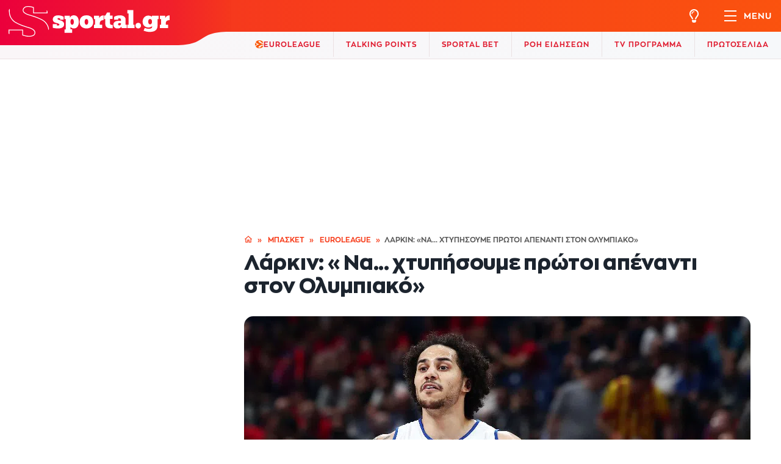

--- FILE ---
content_type: text/html; charset=UTF-8
request_url: https://www.sportal.gr/basket/article/larkin-na-xtyphsoyme-prwtoi-apenanti-ston-olympiako-2023020211432275512
body_size: 65106
content:
<!doctype html>
<html lang="el">
<head>
    <meta charset="utf-8">
    <meta name="viewport" content="width=device-width, initial-scale=1">
    <meta name="author" content="Sportal.gr">
    <link rel="icon" type="image/x-icon" href="https://www.sportal.gr/images/favicon.ico">

    <title>Λάρκιν: «Να... χτυπήσουμε πρώτοι απέναντι στον Ολυμπιακό» | Sportal.gr</title>
<meta name="description"
      content="Ο Σέιν Λάρκιν, ετοιμάζεται για το μεγάλο ματς της Εφές με τον Ολυμπιακό στο ΣΕΦ, με τον Αμερικανό να αποθεώνει τους Πειραιώτες για τον τρόπο παιχνιδιού τους."/>
<meta name="keywords"
      content="Λάρκιν,Εφές,Ολυμπιακός,ΣΕΦ"/>
<meta name="robots"
      content="index, follow, max-image-preview:large"/>
<link rel="canonical" href="https://www.sportal.gr/basket/article/larkin-na-xtyphsoyme-prwtoi-apenanti-ston-olympiako-2023020211432275512"/>


            <meta http-equiv="refresh" content="360">
        <meta property="article:publisher" content="https://www.facebook.com/sportalgreece"/>
    <meta property="article:published_time" content="2023-02-02T11:43:22+00:00"/>
    <meta property="article:section" content="EuroLeague"/>
            <meta property="article:tag" content="Αναντολού Εφές"/>
            <meta property="article:tag" content="Σέιν Λάρκιν"/>
            <meta property="article:tag" content="Anadolu Efes"/>
    
<meta property="og:site_name" content="Sportal.gr"/>
<meta property="og:locale" content="el_GR"/>
<meta property="fb:pages" content="100085108192787"/>
<meta property="og:url" content="https://www.sportal.gr/basket/article/larkin-na-xtyphsoyme-prwtoi-apenanti-ston-olympiako-2023020211432275512"/>
<meta property="og:title" content="Λάρκιν: «Να... χτυπήσουμε πρώτοι απέναντι στον Ολυμπιακό»"/>
<meta property="og:description"
      content="Ο Σέιν Λάρκιν, ετοιμάζεται για το μεγάλο ματς της Εφές με τον Ολυμπιακό στο ΣΕΦ, με τον Αμερικανό να αποθεώνει τους Πειραιώτες για τον τρόπο παιχνιδιού τους."/>
<meta property="og:image"
      content="https://sportal365images.com/process/smp-images-production/sportal.gr/02022023/c7f7c3ea-5f08-4441-9254-986ed5fcd6ff.jpg?operations=fit(1200:630)"/>
<meta property="og:image:alt" content="Λάρκιν: «Να... χτυπήσουμε πρώτοι απέναντι στον Ολυμπιακό»"/>
<meta property="og:image:url"
      content="https://sportal365images.com/process/smp-images-production/sportal.gr/02022023/c7f7c3ea-5f08-4441-9254-986ed5fcd6ff.jpg?operations=fit(1200:630)"/>
<meta property="og:image:secure_url"
      content="https://sportal365images.com/process/smp-images-production/sportal.gr/02022023/c7f7c3ea-5f08-4441-9254-986ed5fcd6ff.jpg?operations=fit(1200:630)"/>
<meta property="og:image:width" content="1200"/>
<meta property="og:image:height" content="630"/>
    <meta property="og:type" content="article"/>
<meta name="twitter:card" content="summary_large_image"/>
<meta name="twitter:site" content="@SportalgrG"/>
<meta name="twitter:title" content="Λάρκιν: «Να... χτυπήσουμε πρώτοι απέναντι στον Ολυμπιακό»"/>
<meta name="twitter:description"
      content="Ο Σέιν Λάρκιν, ετοιμάζεται για το μεγάλο ματς της Εφές με τον Ολυμπιακό στο ΣΕΦ, με τον Αμερικανό να αποθεώνει τους Πειραιώτες για τον τρόπο παιχνιδιού τους."/>
<meta name="twitter:url" content="https://www.sportal.gr/basket/article/larkin-na-xtyphsoyme-prwtoi-apenanti-ston-olympiako-2023020211432275512"/>
<meta name="twitter:image"
      content="https://sportal365images.com/process/smp-images-production/sportal.gr/02022023/c7f7c3ea-5f08-4441-9254-986ed5fcd6ff.jpg?operations=fit(1200:630)"/>

<meta name="apple-itunes-app" content="app-id=6502948822"/>
<meta name="google-play-app" content="app-id=com.tickaroo.rsa.android.gr">

        <script type="application/ld+json">{"@context":"https:\/\/schema.org","@type":"NewsArticle","headline":"Λάρκιν: «Να... χτυπήσουμε πρώτοι απέναντι στον Ολυμπιακό»","alternativeHeadline":"Λάρκιν: «Να... χτυπήσουμε πρώτοι απέναντι στον Ολυμπιακό»","description":"Ο Σέιν Λάρκιν, ετοιμάζεται για το μεγάλο ματς της Εφές με τον Ολυμπιακό στο ΣΕΦ, με τον Αμερικανό να αποθεώνει τους Πειραιώτες για τον τρόπο παιχνιδιού τους.","url":"https:\/\/www.sportal.gr\/basket\/article\/larkin-na-xtyphsoyme-prwtoi-apenanti-ston-olympiako-2023020211432275512","datePublished":"2023-02-02T13:43:22+02:00","dateModified":"2025-08-19T12:56:52+03:00","articleSection":"Μπάσκετ,EuroLeague","keywords":"Αναντολού Εφές,Σέιν Λάρκιν,Anadolu Efes","mainEntityOfPage":{"@type":"WebPage","@id":"https:\/\/www.sportal.gr\/basket\/article\/larkin-na-xtyphsoyme-prwtoi-apenanti-ston-olympiako-2023020211432275512"},"inLanguage":"el","articleBody":"Ο Σέιν Λάρκιν, μετά το ματς της Εφές με τη Ζάλγκιρις σχολίασε την επικείμενη αναμέτρηση της Εφές απέναντι στον Ολυμπιακό, με τον Αμερικανό να μιλάει και εκείνος με τα καλύτερα λόγια για τους Ερυθρόλευκους και να τονίζει το πόσο «καυτή» έδρα είναι το ΣΕΦ.&nbsp; «Προφανώς, ο Ολυμπιακός είναι μια διαφορετική ομάδα, από εκείνη που αντιμετωπίσαμε στον Α' Γύρο. Είναι μια εξαιρετική ομάδα, πέτυχε μια μεγάλη νίκη την Τρίτη και θα πρέπει να πάμε στο γήπεδό του να παίξουμε σκληρά και επιθετικά. Θα αγωνιζόμαστε εκτός έδρας, οπότε θα προσπαθήσουμε να... χτυπήσουμε πρώτοι και να κρατήσουμε την έντασή μας για τέσσερις περιόδους. Ο Ολυμπιακός έχει εξαιρετική έδρα, θα κάνει τα σερί του, αλλά πρέπει να μείνουμε ενωμένοι, να συνεχίσουμε τη σκληρή δουλειά ως το τέλος και εύχομαι να τα καταφέρουμε», τόνισε ο Λάρκιν. Για την κατάστασή του, σχολίασε:&nbsp;«Νιώθω καλύτερα. Ύστερα από απουσία πέντε μηνών με διαφορετικούς τραυματισμούς είναι δύσκολο να γυρίσεις και να βρεις αμέσως ρυθμό. Όμως, οι συμπαίκτες μου με εμπιστεύονται και οι προπονητές μου δίνουν την μπάλα. Πρέπει να βγάινω στο παρκέ και να συνεχίσω να είμαι το ίδιο επιθετικός. Ελπίζω πως όταν έρθουν τα πλέι οφ, θα είμαι στο peak μου. Οφείλουμε να δούμε τη σεζόν μέρα - μέρα».","publisher":{"@type":"Organization","name":"Sportal Greece","description":"Τα τελευταία αθλητικά νέα & ειδήσεις από την Ελλάδα και τον κόσμο. Αποτελέσματα, live score, πρόγραμμα αγώνων στο Sportal.gr!","url":"https:\/\/www.sportal.gr","logo":{"@type":"ImageObject","url":"https:\/\/www.sportal.gr\/images\/og-default-image.jpg","width":"770","height":"513"},"sameAs":["https:\/\/www.facebook.com\/sportalgreece","https:\/\/twitter.com\/SportalgrG","https:\/\/www.instagram.com\/sportal.gr\/","https:\/\/www.tiktok.com\/@sportal.gr","https:\/\/www.youtube.com\/channel\/UCMVkJNLEm8gsHjA3rIfm61g"],"contactPoints":[{"@type":"ContactPoint","email":"info@sportal.gr","contactType":"Customer support"}]},"image":{"@type":"ImageObject","url":"https:\/\/sportal365images.com\/process\/smp-images-production\/sportal.gr\/02022023\/c7f7c3ea-5f08-4441-9254-986ed5fcd6ff.jpg?operations=fit(1200:800)","width":1200,"height":800,"caption":"Λάρκιν: «Να... χτυπήσουμε πρώτοι απέναντι στον Ολυμπιακό»"}}</script>
    <script type="application/ld+json">{"@context":"https:\/\/schema.org","@type":"BreadcrumbList","itemListElement":[{"@type":"ListItem","position":1,"name":"Αρχική","item":"https:\/\/www.sportal.gr"},{"@type":"ListItem","position":2,"name":"Μπάσκετ","item":"https:\/\/www.sportal.gr\/basket"},{"@type":"ListItem","position":3,"name":"EuroLeague","item":"https:\/\/www.sportal.gr\/basket\/euroleague"},{"@type":"ListItem","position":4,"name":"Λάρκιν: «Να... χτυπήσουμε πρώτοι απέναντι στον Ολυμπιακό»","item":"https:\/\/www.sportal.gr\/basket\/article\/larkin-na-xtyphsoyme-prwtoi-apenanti-ston-olympiako-2023020211432275512"}]}</script>

<link rel="alternate" type="application/rss+xml" href="https://www.sportal.gr/feed"/>
<link rel="alternate" type="application/rss+xml" href="https://www.sportal.gr/feed/podosfairo"/>
<link rel="alternate" type="application/rss+xml" href="https://www.sportal.gr/feed/basket"/>
<link rel="alternate" type="application/rss+xml" href="https://www.sportal.gr/feed/sports"/>
<link rel="alternate" type="application/rss+xml" href="https://www.sportal.gr/feed/blogs"/>
<link rel="alternate" type="application/rss+xml" href="https://www.sportal.gr/feed/synenteykseis"/>
<link rel="alternate" type="application/rss+xml" href="https://www.sportal.gr/feed/euroleague"/>
<link rel="alternate" type="application/rss+xml" href="https://www.sportal.gr/feed/videos"/>


    <link rel="preload" href="https://www.sportal.gr/css/fonts/ZonaPro-Regular.ttf" as="font" crossorigin="anonymous">
    <link rel="preload" href="https://www.sportal.gr/css/fonts/ZonaPro-Bold.otf" as="font" crossorigin="anonymous">
    <link rel="preload" href="https://www.sportal.gr/css/fonts/ZonaPro-ExtraBold.ttf" as="font" crossorigin="anonymous">

    
            <script>
    window.keyValues = {"page":"Article","article":"2023020211432275512","cat":"basket","subcat":"euroleague","tag":["anantoloy-efes","sein-larkin","anadolu-efes"]};

    window.dataLayer = window.dataLayer || [];

    function gtag() {
        dataLayer.push(arguments);
    }

    gtag('consent', 'default', {
        'ad_storage': 'denied',
        'ad_user_data': 'denied',
        'ad_personalization': 'denied',
        'analytics_storage': 'denied',
        'functionality_storage': 'denied',
        'personalization_storage': 'denied',
        'security_storage': 'denied'
    });
</script>
<script src="//cdn.orangeclickmedia.com/tech/sportal.gr/ocm.js" async></script>
<style>.nx-1x1{position:fixed;width:1px;height:1px;top:0;left:0}.gAdCentered{clear:both;width:100%;text-align:center}.ad-block{display:block;width:100%}.nx-bill-stick{transition:top 0.5s;top:10px;left:50%;transform:translateX(-50%);position:fixed !important;z-index:3000;border:0}.nx-box-bill-shadow{-webkit-box-shadow:0 0 20px 0 #295264;-moz-box-shadow:0 0 20px 0 #295264;box-shadow:0 0 20px 0 #295264}@media (min-width:1024px){.col-12.col-xl-3.sidebar > div:only-child{position:sticky !important;top:100px}.single-layout .col-12.col-xl-3.sidebar .nx-banner-wrapper{height:50% !important}.single-layout .sidebar .nx-banner-wrapper .nx-ad-unit{position:sticky !important;top:98px !important}.single-layout .sidebar{display:block;margin-top:36px}}.nx-mobile-billboard-wrap.placeholder{margin-top:22px;margin-bottom:1px;margin-inline:auto;position:relative;}.nx-mobile-billboard-wrap.placeholder > .nxAds{margin-bottom:0 !important;}.nx-billboard-wrap.placeholder,.nxAds > .nx-ad-unit,.nxAds > .nx-ad-unit{margin-inline:auto;position:relative}.nxAds[id^="nx_ad_inline"]:not(:has(iframe)),.nxAds:not(.nx-1x1) > .nx-ad-unit:not(:has(iframe)){background:whitesmoke;}.nxAds[id^="nx_ad_inline"]:not(:has(iframe))::before,.nxAds:not(.nx-1x1) > .nx-ad-unit:not(:has(iframe))::before{content:'Διαφήμιση';color:#7e7e7e;position:absolute;top:50%;left:50%;transform:translateX(-50%)}.dark-mode .nxAds:not(.nx-1x1) > .nx-ad-unit:not(:has(iframe)){background:#0e1823}.nx-ad-unit > div{position:sticky;top:95px}.nx-billboard-wrap.placeholder{max-width:970px;width:100%}.nx-mobile-billboard-wrap.placeholder{max-width:360px;width:100%}.nxAds > .nx-ad-unit[id^="billboard"]{min-height:250px;max-width:970px;}.nxAds > .nx-ad-unit[id^="sidebar"]{min-height:600px;max-width:336px;}.nxAds[id^="nx_ad_inline"]{position:relative;min-height:250px;margin-bottom:20px;}.nxAds > .nx-ad-unit iframe{position:sticky;top:98px;}.single-news-content .nx-ad-unit{overflow:hidden;}.nxAds.nx-1x1 > div{height:0}@media (min-width:1260px){#main-top{padding-bottom:0;}}.mob-ad-wrap{width:100%;overflow:hidden;}.mob-ad-wrap iframe{width:100%;}@media (min-width:768px){.mob-ad-wrap{display:none;}}</style>
<script>var googletag=googletag||{};googletag.cmd=googletag.cmd||[];googletag.cmd.push(function(){googletag.pubads().addEventListener('slotRenderEnded',function(event){const adSlotName=event.slot.getSlotElementId();if(adSlotName !== 'billboard1')return;if(window.innerWidth<768)return;const containsAd=!event.isEmpty;const adSlotElem=document.getElementById(adSlotName);const nx_stick_bill_class='nx-bill-stick';if(containsAd&&adSlotElem.parentElement?.classList.contains('nx-banner-wrapper')){window.addEventListener('scroll',()=>{if(window.scrollY>70){adSlotElem.parentElement.classList.add(nx_stick_bill_class);adSlotElem.querySelector('iframe').classList.add('nx-box-bill-shadow');setTimeout(function(){adSlotElem.parentElement.classList.remove(nx_stick_bill_class);adSlotElem.querySelector('iframe').classList.remove('nx-box-bill-shadow');},2450);}},{once:true,passive:true});}});});</script>    
    
            <style>@font-face{font-family:Manrope;src:url("/css/fonts/ZonaPro-Regular.ttf") format("truetype");font-weight:400;font-style:normal;font-display:swap}@font-face{font-family:Manrope;src:url("/css/fonts/ZonaPro-Bold.otf") format("opentype");font-weight:700;font-style:normal;font-display:swap}@font-face{font-family:Manrope;src:url("/css/fonts/ZonaPro-ExtraBold.ttf") format("truetype");font-weight:800;font-style:normal;font-display:swap}@font-face{font-family:VisaDialectSemiBold;src:url("/css/fonts/VisaDialect-Semibold.ttf") format("truetype");font-weight:600;font-style:normal;font-display:swap}*{margin:0;scroll-behavior:smooth;}*,:after,:before{box-sizing:border-box;-webkit-box-sizing:border-box;}html{font-size:10px;line-height:1.2;-webkit-font-smoothing:antialiased;text-rendering:optimizeLegibility;}.dark-mode body{background-color:#1c242e;color:#fff}body{font-family:"Manrope",sans-serif;font-size:1.6rem;color:#1c242e}img{max-width:100%;height:auto}.overlay,.splide{visibility:hidden}#matches-slider{min-height:95px;position:relative;}#matches-slider:not(.is-initialized)::before{content:'';height:50px;width:50px;background-image:url(https://www.sportal.gr/images/loader.svg);background-repeat:no-repeat;background-size:100%;background-position:center;display:block;position:absolute;top:50%;left:50%;transform:translate(-50%,-50%);visibility:visible;}b,h1,h2,h3,h4,h5,h6,strong{font-weight:800}li.classic-item.primary{background:#f5f0f3}.header-top-menu .li.main-item.primary{background:#f5f0f3;padding:10px;margin-right:-10px;margin-left:-10px;}h1{font-weight:800;margin-bottom:.5rem;font-size:4rem}h6{font-size:1.6rem}.list-unstyled,.sidebar-menu-section .sidebar-all-menu .sidebar-main-navigation .sidebar-main-menu,.top-submenu .mega-menu-wrapper .mega-menu-primary .mega-item .mega-menu-submenu .sub-item .mega-menu-subsubmenu{list-style:none;padding-left:0}p{margin-bottom:1rem;font-weight:400}.dark-mode a{color:#fff;}a{color:#000;text-decoration:none}.sidebar{align-self:stretch;display:none;flex:0 0 320px !important;width:320px !important;max-width:320px !important}.banner,.col-12,.container{max-width:100%}.sidebar .banner{position:sticky;-webkit-position:sticky;top:70px;margin-bottom:15px}.single-layout .sidebar .banner{top:90px}.banner{display:none !important;justify-content:center;align-items:center;width:100%;overflow:hidden}.banner .banner-wrapper{display:flex;align-items:center;justify-content:center;position:relative;margin:10px 0;background-color:#f1f1f1}.banner .banner-wrapper::before{content:"BANNER";color:#aaa;position:absolute;width:100%;height:100%;display:flex;justify-content:center;align-items:center;z-index:0;top:0;left:0;box-sizing:border-box;text-transform:uppercase;font-size:12px;background-color:transparent;}.banner-holder{padding:15px 0}.smp-match-widget .widget-tabs-lined .tab-nav{display:flex;flex-wrap:wrap}.overlay{position:fixed;top:0;left:0;width:100%;height:100%;background-color:rgba(0,0,0,.8);z-index:2100;display:block;opacity:0}.custom-tooltip,.custom-tooltip:before{top:50%;transform:translateY(-50%);position:absolute}.custom-tooltip{left:calc(100% + 8px);margin:0;z-index:100;background-color:rgba(0,0,0,.85);color:#fff;padding:3px 8px 6px;border-radius:5px;font-size:1.4rem;line-height:1.8rem;white-space:nowrap;display:none}.container,.row > [class*=col-],.top-submenu .mega-menu-wrapper .mega-menu-primary .mega-item .mega-menu-submenu .sub-item .icon-link{padding-right:10px}.custom-tooltip:before{border-width:3px 4px 3px 0;content:"";display:block;height:0;left:-4px;width:0;border-style:solid;border-color:transparent rgba(0,0,0,.85) transparent transparent}.row{margin-left:-10px;margin-right:-10px;display:flex;flex-wrap:wrap;flex-direction:row}.row > [class*=col-]{width:100%;padding-left:10px}.container{width:100%;padding-left:10px;margin-left:auto;margin-right:auto}.col-12{flex:0 0 100%}.d-none{display:none !important}.align-items-start{align-items:flex-start}.justify-content-between{justify-content:space-between}@media (min-width:768px){.container{max-width:740px}.d-md-flex,.d-md-none{display:none !important}}@media (min-width:992px){.banner-holder{padding:30px 0}.container{max-width:960px}}@media (min-width:1260px){.sidebar{display:block}.main-content{flex:0 0 calc(100% - 320px) !important;width:calc(100% - 320px) !important}.container{max-width:1200px}.col-xl-3{flex:0 0 25%;max-width:25%}.col-xl-9{flex:0 0 75%;max-width:75%}}@media (min-width:1400px){.container{max-width:1260px}}.form-group{margin-bottom:1.5rem}.form-control{height:auto;line-height:4.5rem;flex:0 1 100%;max-width:100%;width:100%;display:block;font-size:1.4rem;border:2px solid #d9d9d9;border-radius:9px;padding:0 15px;background-color:#fff;font-weight:700;}.form-control::-webkit-inner-spin-button,.form-control::-webkit-outer-spin-button{-webkit-appearance:none;margin:0}body > header{position:sticky;top:0;left:0;z-index:3000;width:100%}.header-top{display:flex;justify-content:left;align-items:flex-start}.header-top .logo-wrapper{background-image:linear-gradient(90deg,#eb003c 0,#f1202b);height:65px;padding:10px 5px 10px 14px;z-index:2003;position:relative;width:98px}.header-top .logo-wrapper .logo-header{display:block;width:102px;height:46px}.header-top .logo-wrapper .logo-header .logo-mobile img{position:absolute;z-index:2003;max-width:160px;padding-top:6px}.header-top .header-top-menu .category-menu,.header-top .header-top-menu .header-action .navbar-toggler-wrapper span.navbar-toggler-menu,.header-top .logo-wrapper .logo-header .logo-desktop,.sidebar-menu-section .sidebar-all-menu .top-menu-item .sidebar-main-menu,.single-news .single-news-tags .tag-label{display:none}.sidebar-menu-section .sidebar-all-menu .top-menu-item .sidebar-main-menu{margin-bottom:20px;}.header-top .header-shape{z-index:2002;position:relative}.header-top .header-shape svg{width:85px;height:65px}.header-top .header-top-menu{display:flex;align-items:center;background-image:linear-gradient(90deg,#f6391d 0,#ff6c00 200%);box-shadow:-1px 0 0 #f6391d;justify-content:flex-end;flex:1;height:46px;position:relative;z-index:2010}@media (min-width:1300px){.header-top .header-top-menu .category-menu{display:block;height:100%}}@media (max-width:1649px){.header-top .header-top-menu .category-menu .optional{display:none;}}.header-top .header-top-menu .category-menu .category-menu-list{list-style:none;padding-left:0;display:flex;height:100%;}.header-top .header-top-menu .top-menu-item{height:100%}.header-top .header-top-menu .top-menu-item .top-menu-link{height:100%;display:flex;align-items:center;font-weight:700;text-transform:uppercase;color:#fff;font-size:14px;letter-spacing:1px;padding:0 18px}@media (max-width:340px){#fantasy_top_menu_link{display:none;}}#fantasy_top_menu_link .top-menu-link{padding-left:0;}@media (max-width:767x){#fantasy_top_menu_link .top-menu-link{padding-right:0;}}.header-top .header-top-menu .header-action{display:flex;align-items:center;height:100%}.header-top .header-top-menu .header-action a,.header-top .header-top-menu .header-action span{display:block}.header-top .header-top-menu .header-action .icon{color:#fff;width:38px;height:100%;font-size:16px;display:flex;align-items:center;justify-content:center;text-align:center}.header-top .header-top-menu .header-action .icon.dark-light svg{width:17px;height:20px}.header-top .header-top-menu .header-action .icon svg{width:16px;height:22px;fill:#fff}@media (min-width:576px){.header-top .header-top-menu .header-action .icon{margin-right:12px}}.header-top .header-top-menu .header-action .navbar-toggler-wrapper{display:flex;align-items:center;height:100%;padding-right:10px;padding-left:10px}@media (min-width:768px){.header-top .header-top-menu .header-action .navbar-toggler-wrapper{margin-left:10px;padding-right:15px}}@media (min-width:450px){.header-top .header-top-menu .header-action .icon{width:38px}}.header-top .header-top-menu .header-action .navbar-toggler-wrapper .navbar-toggler{width:28px;padding:7px;text-align:center}.header-top .header-top-menu .header-action .navbar-toggler-wrapper .navbar-toggler span{display:block;width:100%;height:1px;margin-bottom:4px;background-color:#fff}.header-top .header-top-menu .header-action .navbar-toggler-wrapper .navbar-toggler span:last-of-type,figure .image-description p{margin-bottom:0}.header-top .header-top-menu .header-action .navbar-toggler-wrapper span{color:#fff;font-size:14px;font-weight:700;letter-spacing:1px;text-transform:uppercase}.dark-mode .header-bottom{background-image:linear-gradient(270deg,#0e1823,#1c242e);}.header-bottom{z-index:10;border-bottom:1px solid rgba(160,101,101,.15);background-image:linear-gradient(270deg,#f6f8fa,#faf6f8);position:absolute;width:100%;left:0;top:46px;height:45px;display:flex;justify-content:flex-end}.top-submenu .classic-menu-wrapper,.top-submenu .mega-menu-wrapper{background-color:#fff;text-align:left;box-shadow:0 2px 10px rgba(0,0,0,.1);z-index:2009;visibility:hidden;opacity:0}@media (min-width:768px){.form-group{margin-bottom:3rem}.form-control{line-height:5rem;padding:0 2.5rem;font-size:1.6rem}.header-top .logo-wrapper{height:74px;width:auto}.header-top .logo-wrapper .logo-header{width:264px;height:74px}.header-top .logo-wrapper .logo-header .logo-mobile{display:none}.header-top .logo-wrapper .logo-header .logo-desktop{display:block}.header-top .header-shape svg{height:74px;width:97px}.header-top .header-top-menu{height:52px}.header-top .header-top-menu .header-action .icon.dark-light svg{width:20px;height:22px}.header-top .header-top-menu .header-action .icon svg{width:19px;height:22px}.header-top .header-top-menu .header-action .icon{width:46px;font-size:20px;margin-right:0}.header-top .header-top-menu .header-action .navbar-toggler-wrapper .navbar-toggler{width:34px;margin-right:5px}.header-top .header-top-menu .header-action .navbar-toggler-wrapper .navbar-toggler span{height:2px;margin-bottom:6px}.header-top .header-top-menu .header-action .navbar-toggler-wrapper .navbar-toggler span:last-of-type{margin-bottom:0}.header-top .header-top-menu .header-action .navbar-toggler-wrapper span.navbar-toggler-menu{display:initial !important}.header-bottom{top:52px}}.sidebar-menu-section{min-height:100vh;height:100vh;width:100%;max-width:320px;position:fixed;top:0;right:-400px;z-index:2101}.sidebar-menu-section .sidebar-all-menu .top-menu-item,.top-submenu,figure{position:relative}.sidebar-menu-section .sidebar-menu-wrapper{max-width:320px;margin-left:auto;background-color:#fff}.sidebar-menu-section .sidebar-menu-header{display:flex;flex:1}.sidebar-menu-section .sidebar-menu-header .close-menu{background-color:#e01b2f;width:46px;height:46px;display:flex;justify-content:center;align-items:center}.sidebar-menu-section .sidebar-menu-header .search-form{width:100%;flex:1}.sidebar-menu-section .sidebar-menu-header .search-form .form-group{position:relative;margin-bottom:0}.sidebar-menu-section .sidebar-menu-header .search-form .form-group .form-control{border:none;background-color:#f5f0f3;border-radius:0;line-height:46px;height:46px;font-size:16px;padding:0 10px 0 50px;font-weight:400;border-bottom:1px solid transparent}.sidebar-menu-section .sidebar-menu-header .search-form .form-group .search-icon{position:absolute;top:0;left:0;width:46px;height:46px;display:flex;align-items:center;justify-content:center}.sidebar-all-menu .header-socials,.sidebar-menu-section .sidebar-all-menu .top-level-link{justify-content:space-between;display:flex;margin-bottom:10px}.sidebar-menu-section .sidebar-menu-header .search-form .form-group .search-icon img{width:23px;height:auto}.sidebar-menu-section .sidebar-all-menu{height:100vh;overflow:scroll;padding:20px 20px 40px}.sidebar-menu-section .sidebar-all-menu .livescore{display:flex;align-items:center;background:linear-gradient(270deg,#ff6c00,#eb003c);color:#fff;font-size:18px;text-transform:uppercase;padding:10px 15px;font-weight:700}.sidebar-menu-section .sidebar-all-menu .livescore .blink{animation:1s steps(5,start) infinite blink-animation;-webkit-animation:1s steps(5,start) infinite blink-animation;width:11px;height:11px;border-radius:50%;background-color:#96ff00;display:block;margin-right:7px}@keyframes blink-animation{to{visibility:hidden}}@-webkit-keyframes blink-animation{to{visibility:hidden}}.sidebar-menu-section .sidebar-all-menu .top-level-link{color:#f73d1b;text-transform:uppercase;font-weight:700;font-size:24px;line-height:27px;align-items:center;padding:7px 0}.sidebar-menu-section .sidebar-all-menu .sidebar-main-navigation .sidebar-main-menu .main-item{display:flex;justify-content:space-between;align-items:center;flex-wrap:wrap;}.sidebar-menu-section .sidebar-all-menu .sidebar-main-navigation .sidebar-main-menu .main-item .main-link{font-size:20px;line-height:23px;font-weight:700}.sidebar-menu-section .sidebar-all-menu .sidebar-main-navigation .sidebar-main-menu .sidebar-submenu{list-style:none;padding-left:0;flex:0 0 100%;width:100%;margin-top:5px;}.sidebar-menu-section .sidebar-all-menu .sidebar-main-navigation .sidebar-main-menu .sidebar-submenu .sub-item{display:flex;align-items:center;flex-wrap:wrap;border-bottom:1px solid #f5f0f3;padding:10px 0}.sidebar-menu-section .sidebar-all-menu .sidebar-main-navigation .sidebar-main-menu .sidebar-submenu .sub-item .icon{display:flex;align-items:center;justify-content:center;margin-right:10px;flex:0 0 28px;width:28px}.sidebar-menu-section .sidebar-all-menu .sidebar-main-navigation .sidebar-main-menu .sidebar-submenu .sub-item .icon img,.top-submenu .mega-menu-wrapper .mega-menu-primary .mega-item .mega-menu-submenu .sub-item .icon img{height:auto}.sidebar-menu-section .sidebar-all-menu .sidebar-main-navigation .sidebar-main-menu .sidebar-submenu .sub-item .icon-link{line-height:28px;font-weight:700;font-size:16px;display:flex}.sidebar-menu-section .sidebar-all-menu .sidebar-main-navigation .sidebar-main-menu .sidebar-submenu .sub-item .toggle-submenu{display:flex;align-items:center;justify-content:center;font-size:12px;line-height:28px;height:28px;width:28px;text-align:center;margin-left:auto;fill:#000}.sidebar-menu-section .sidebar-all-menu .sidebar-main-navigation .sidebar-main-menu .sidebar-submenu .sub-item .toggle-submenu svg{width:14px;height:12px}.sidebar-menu-section .sidebar-all-menu .sidebar-main-navigation .sidebar-main-menu .sidebar-submenu .sidebar-subsubmenu{list-style:none;display:none;padding-left:38px;margin:10px auto 5px;flex:0 0 100%;width:100%}.sidebar-menu-section .sidebar-all-menu .sidebar-main-navigation .sidebar-main-menu .sidebar-submenu .sidebar-subsubmenu .subsub-item{display:inline}.sidebar-menu-section .sidebar-all-menu .sidebar-main-navigation .sidebar-main-menu .sidebar-submenu .sidebar-subsubmenu .subsub-item::after{color:#e01b2f;content:"/";display:inline;font-size:11px;margin:0 3px;line-height:16px}.sidebar-menu-section .sidebar-all-menu .sidebar-main-navigation .sidebar-main-menu .sidebar-submenu .sidebar-subsubmenu .subsub-item:last-of-type::after,.top-submenu .mega-menu-wrapper .mega-menu-primary .mega-item .mega-menu-submenu .sub-item .mega-menu-subsubmenu a:last-of-type::after{content:""}.sidebar-menu-section .sidebar-all-menu .sidebar-main-navigation .sidebar-main-menu .sidebar-submenu .sidebar-subsubmenu .subsub-item a{color:#f73d1b;font-size:14px;font-weight:700;line-height:16px}.top-submenu{display:block}.top-submenu .mega-menu-wrapper{position:absolute;padding:20px 20px 4px;width:680px;top:-8px}.top-submenu .mega-menu-wrapper .mega-menu-primary{display:flex;list-style:none;padding-left:0}.top-submenu .mega-menu-wrapper .mega-menu-primary .mega-item{margin-right:20px;flex:0 0 calc(100% / 3 - 40px / 3)}.top-submenu .mega-menu-wrapper .mega-menu-primary .mega-item:last-of-type{margin-right:0}.top-submenu .mega-menu-wrapper .mega-menu-primary .mega-item .main-link{font-size:20px;line-height:23px;font-weight:700;display:inline-block;margin-bottom:15px}.top-submenu .mega-menu-wrapper .mega-menu-primary .mega-item .mega-menu-submenu{list-style:none;padding-left:0;flex:0 0 100%;width:100%;margin-bottom:20px}.top-submenu .mega-menu-wrapper .mega-menu-primary .mega-item .mega-menu-submenu .sub-item{display:flex;align-items:center;flex-wrap:wrap;padding:10px 0 15px}.top-submenu .mega-menu-wrapper .mega-menu-primary .mega-item .mega-menu-submenu .sub-item:last-of-type{border:none !important}.top-submenu .mega-menu-wrapper .mega-menu-primary .mega-item .mega-menu-submenu .sub-item .icon{display:flex;align-items:center;justify-content:center}.top-submenu .mega-menu-wrapper .mega-menu-primary .mega-item .mega-menu-submenu .sub-item .sub-item-data{flex:1}.top-submenu .mega-menu-wrapper .mega-menu-primary .mega-item .mega-menu-submenu .sub-item .sub-item-data .sub-item-link{line-height:16px;font-weight:700;font-size:16px;color:#1c242e}.top-submenu .mega-menu-wrapper .mega-menu-primary .mega-item .mega-menu-submenu .sub-item .mega-menu-subsubmenu a{color:#f73d1b;font-size:11px;font-weight:700;line-height:16px}.top-submenu .mega-menu-wrapper .mega-menu-primary .mega-item .mega-menu-submenu .sub-item .mega-menu-subsubmenu a::after{color:#e01b2f;content:"/";display:inline;font-size:11px;margin:0 2px;line-height:16px}.top-submenu .classic-menu-wrapper{position:absolute;padding:10px 0;width:300px;top:-3px}@media (max-width:767px){.top-submenu .classic-menu-wrapper{left:50%;transform:translateX(-50%);}}.top-submenu .classic-menu-wrapper .classic-menu{display:flex;flex-wrap:wrap;list-style:none;padding-left:0}.top-submenu .classic-menu-wrapper .classic-menu .classic-item{flex:0 0 50%;width:50%}.top-submenu .classic-menu-wrapper .classic-menu .classic-item.primary{flex:0 0 100%;width:100%;margin-top:15px;font-size:1.1em}.top-submenu .classic-menu-wrapper .classic-menu .classic-item a{font-weight:700;padding:8px 14px;display:block}@media (min-width:1260px){.main-content{flex:0 0 calc(100% - 320px);width:calc(100% - 320px);max-width:calc(100% - 320px)}}.single-layout{padding-bottom:30px;}@media (min-width:1265px){.single-layout .main-content{padding-left:40px}.single-layout .container{max-width:1200px}}@media (min-width:1024px){.top-submenu .classic-menu-wrapper{width:450px}.top-submenu .classic-menu-wrapper .classic-menu .classic-item{flex:0 0 33%;width:33%}.single-layout .sidebar{display:block}.single-layout .main-content{margin-top:36px;flex:0 0 calc(100% - 320px);width:calc(100% - 320px)}}.single-news-header{display:flex;flex-direction:column;padding:0 5px}.single-news-header .breadcrumbs{display:inline-block;margin-bottom:10px}@media (max-width:767px){.sport-widgets-container .smp-match-widget .widget-tabs-lined .tab-nav li a{padding:10px !important;font-weight:500;text-transform:uppercase}.single-news-header .breadcrumbs{align-items:center;display:flex;flex-direction:row;white-space:nowrap;overflow:auto hidden;padding-bottom:10px;margin-bottom:10px}}.breadcrumbs a,.single-news-title span.strapline{color:#E22908}.dark-mode .breadcrumbs a,.dark-mode .single-news-title span.strapline{color:#F84E30;}.breadcrumbs span{color:#595959}.breadcrumbs a,.breadcrumbs span{font-size:12px;line-height:18px;font-weight:700;display:inline;margin-right:5px;text-transform:uppercase}.breadcrumbs a + a::before{content:"\00BB"}.single-news-header .single-news-title{font-size:24px;line-height:29px;letter-spacing:-.2px}.single-news-header .lead-image{margin:0 -15px 16px;position:relative;display:block}.single-news-header .lead-image:after{content:"";display:block;padding-top:66.66%}.single-news-header .lead-image img{position:absolute;top:0;left:0;width:100%;height:100%;object-fit:cover;object-position:top;display:block}.single-news *{letter-spacing:normal}.single-news-content > h6{margin-bottom:1.5rem;font-size:1.6rem;line-height:26px}.single-news-content > h6::after{background-color:#f5f0f3;border-radius:100px;content:"";display:block;height:10px;margin-bottom:20px;margin-top:6px;width:100%}@media (min-width:576px){.single-news-content > h6{font-size:1.8rem}}.mega-menu-primary{flex-wrap:wrap}.mega-menu-primary .mega-item:last-of-type{margin-right:0 !important}.other-mega-items{display:flex;width:100%;border-bottom:1px solid #ececec;padding:0 0 15px;margin-bottom:15px;align-items:center}.other-mega-items .competition-container{display:flex;align-items:center}.other-mega-items .competition-logo{display:block;margin-right:10px}figure .image-description{position:absolute;bottom:0;padding:10px 15px;background:rgba(247,62,27,.9);color:#fff;width:100%}figure .image-description a{color:#fff;}/*.sidebar-main-menu .main-item.primary{*//*    margin-top:30px;*//*    margin-bottom:15px !important*//*}*/:root{--swiper-theme-color:#007aff;--swiper-navigation-size:44px}.header-top-menu *{transition:unset !important}.blink{animation:1s steps(5,start) infinite blink-animation;-webkit-animation:1s steps(5,start) infinite blink-animation;width:11px;height:11px;border-radius:50%;background-color:#96ff00;display:inline-block;margin-right:7px;transition:1s linear}.single-news-header .lead-image .lead-image-data{position:absolute;bottom:15px;right:15px}.single-news-header .lead-image .lead-image-data:hover p{opacity:1}.single-news-header .lead-image .lead-image-data .icon{border:1px solid #fff;border-radius:50%;width:26px;height:26px;line-height:24px;font-size:20px;font-style:italic;color:#fff;display:block;text-align:center;background-color:rgba(0,0,0,.5);font-family:serif;cursor:pointer}.single-news-header .lead-image .lead-image-data .icon:hover{background-color:rgba(0,0,0,.75)}.single-news-header .lead-image .lead-image-data p{background-color:rgba(0,0,0,.75);border-radius:10px;bottom:40px;color:#fff;font-size:14px;line-height:1.2;opacity:0;padding:12px 15px 13px;pointer-events:none;position:absolute;right:0;width:200px;font-weight:400;margin-bottom:0}.single-news-header .lead-image .lead-image-data p:after{border-left:12px solid transparent;border-right:0 solid transparent;border-top:12px solid rgba(0,0,0,.75);bottom:-12px;content:"";height:0;position:absolute;right:12px;width:0}.single-news-header .lead-image .lead-image-data p span + span:before{content:" // "}.single-news-content a{color:#E22908;font-family:inherit}.dark-mode .single-news-content a{color:#F84E30;}.single-news-content a:hover{text-decoration:underline}.single-news-info{font-size:14px;line-height:22px;font-weight:400;padding:0 5px;margin-bottom:1rem}.single-news{padding:0 5px 30px}@media (min-width:768px){.sidebar-menu-section .sidebar-menu-header .close-menu{width:52px;height:52px}.sidebar-menu-section .sidebar-menu-header .search-form .form-group .form-control{line-height:52px;height:52px}.single-news,.single-news-header,.single-news-info{padding:0}.single-news-header .single-news-title{font-size:34px;line-height:38px;letter-spacing:-.3px;margin-bottom:30px}.single-news-header .lead-image{order:3;margin:0 0 35px;border-radius:15px;overflow:hidden}.single-news-content > h6{margin-bottom:2rem}.single-news-header .lead-image .lead-image-data p{width:400px}}@media (min-width:992px){.single-news-content > h6{margin-bottom:2.5rem}}.single-news-content > h2.subtitle,.single-news-content > h5{font-size:1.8rem;line-height:28px;font-weight:700}.single-news-share{position:fixed;bottom:0;left:0;right:0;display:flex;justify-content:center;align-items:center;gap:8px;height:40px;background-color:#fff;z-index:15;box-shadow:0 3px 9px 0 rgba(59,27,224,0.05),0 5px 15px 0 rgba(224,27,27,0.05),0 0 0 1px rgba(235,227,231,0.85);}.single-news-share a{position:relative;}.dark-mode .single-news-share{background-color:#1c242e}@media (min-width:768px){.single-news-share a.mobile{display:none;}}@media (max-width:767px){.single-news-share a.desktop{display:none;}}.single-news-share a{display:inline-flex;align-items:center;justify-content:center;width:30px;height:30px;}a#vb-share,a#fbm-share,a#x-share,a.native-share{border-radius:12px;}a#vb-share{background:#673ab7;}a#fbm-share{background:#0084ff;}a#x-share{background:rgba(15,20,25,1.00);}a#gn-share{background:#e4e9ee;border-radius:12px;}a.native-share{background:#f74119;}.single-news-share a svg.icon-large{border-radius:12px;}@media (min-width:992px){.single-news-share{position:sticky;top:120px;flex-direction:column;gap:unset;height:auto;box-shadow:none;padding:0}.single-news-share a{margin-bottom:8px;width:50px;height:50px}a#vb-share,a#fbm-share,a#x-share{border-radius:15px;}.single-news-share a svg.icon-large{width:50px;height:50px}.single-news-share a svg.icon-small{width:32px;height:32px;}.single-news-content > h2.subtitle,.single-news-content > h5{font-size:2.2rem}}.breadcrumbs a + a::before,.breadcrumbs a + span::before{content:"\00BB";display:inline-block;margin-right:7px;color:#e01b2f}body:not(.logged) .user-logged-in{display:none !important;}body.logged .user-logged-out{display:none !important;}body:not(.logged) #user-profile .logged-in{display:none !important;}body.logged #user-profile .logged-out{display:none !important;}#user-profile .classic-item a{display:flex;align-items:center;gap:5px;}#user-profile .top-menu-link{padding:0;width:38px;justify-content:center;}@media (min-width:768px){#user-profile .top-menu-link{width:46px;}}lb-script{display:block;height:0;opacity:0;overflow:hidden;}#comments{min-height:462px;}#ajax-video-section{min-height:1000px;background:linear-gradient(270deg,#f6f8fa,#faf6f8);}.dark-mode #ajax-video-section{background:#1c242e;}@media (min-width:1260px){#ajax-video-section{min-height:697px;}}@media (max-width:767px){.hide-mobile{display:none !important;}}@media (min-width:768px){.hide-desktop{display:none !important;}}.euro-2024-explainer-2024061207590235694 .single-layout .single-news-header .lead-image{border-radius:1px;border:3px solid #2d2d30;/*border-bottom-width:6px;*/border-bottom-width:0;position:relative;overflow:visible;margin-bottom:60px;margin-inline:-10px;}@media (min-width:768px){.euro-2024-explainer-2024061207590235694 .single-layout .single-news-header .lead-image{margin-bottom:100px;}}.euro-2024-explainer-2024061207590235694 .single-layout .single-news-header .lead-image::before{content:"";display:block;width:calc(100% + 6px);background-image:url('https://www.sportal.gr/images/tcl.png');background-size:100%;background-repeat:no-repeat;position:absolute;bottom:0;left:-3px;right:-3px;transform:translateY(100%);height:0;padding-top:9%;z-index:0;}.euro-2024-explainer-2024061207590235694 .single-layout .single-news-header .lead-image:after{padding-top:56.25%}.visually-hidden{position:absolute;width:1px;height:1px;margin:-1px;padding:0;border:0;clip:rect(0,0,0,0);overflow:hidden;}.header-bottom .header-slider{list-style:none;padding-left:0;max-width:calc(100% - 165px);width:100%;height:44px;overflow:hidden;margin:0 0 0 auto !important;z-index:2006;position:relative}@media (min-width:768px){.header-bottom .header-slider{max-width:calc(100% - 380px);}}.scrollable-x{overflow-x:auto;}@media (min-width:768px){.header-bottom .header-slider .scrollable-x{display:flex;}.header-bottom .header-slider .scrollable-x .secondary-menu{margin-left:auto;height:41px;}.header-bottom .header-slider .scrollable-x::-webkit-scrollbar{height:3px;}.header-bottom .header-slider .scrollable-x::-webkit-scrollbar-track{background:#d2d4d1;}.header-bottom .header-slider .scrollable-x::-webkit-scrollbar-thumb{background:#f84714;}.header-bottom .header-slider .scrollable-x::-webkit-scrollbar-thumb:hover{background:#f84714;}}.header-bottom .header-slider ul{list-style:none;padding-left:0;display:flex;}.header-bottom .header-slider li{height:100%;transition:0.1s linear;border-left:1px solid rgba(160,101,101,0.15);min-width:5px;flex:0 0 auto;width:auto;z-index:2006;position:relative}.header-bottom .header-slider li:first-of-type{border-left:none}.header-bottom .header-slider li:hover{background-color:#ebe3e7}.dark-mode .header-bottom .header-slider li:hover{background-color:rgba(255,255,255,0.05)}.dark-mode .header-bottom .header-slider li a{color:#ebe3e7;}.header-bottom .header-slider li a{padding:14px 10px;display:block;font-size:12px;white-space:nowrap;font-weight:700;text-transform:uppercase;letter-spacing:1px;color:#e01b2f;width:100%;height:100%}@media (min-width:992px){.header-bottom .header-slider li a{padding:14px 20px;}}.matches-carousel{sborder-top:1px solid rgba(0,0,0,0.1);margin-top:20px;margin-bottom:-20px;}</style>    
    <style>.single-widget-box [data-widgetid="team-form"]{min-height:165px;}@media (min-width:421px){.single-widget-box [data-widgetid="team-form"]{min-height:176px;}}.single-widget-box [data-widgetid="team-comparison"]{min-height:271px;}.single-widget-box.sport-widgets-container [data-widgetid="standings"]{min-height:600px;}.single-widget-box.v2-widget-container [data-widget-id="standings"]{min-height:800px;}.single-widget-box.v2-widget-container [data-widget-id="top-scorers"]{min-height:550px;}.single-widget-box.v2-widget-container [data-widget-id="team-squad"]{min-height:1000px;}.single-widget-box.sport-widgets-container [data-widgetid="widget-match"]{min-height:300px;}.single-widget-box.sport-widgets-container [data-widgetid="team"]{min-height:223px;}@media (min-width:479px){.single-widget-box.sport-widgets-container [data-widgetid="team"]{min-height:295px;}}.single-widget-box.v2-widget-container [data-widget-id="team"]{min-height:476px;}@media (min-width:992px){.single-widget-box.v2-widget-container [data-widget-id="team"]{min-height:392px;}}.single-widget-box.v2-widget-container [data-widget-id="tournament-programme"],.single-widget-box.v2-widget-container [data-widget-id="livescore"],.single-widget-box.basketball-widgets-container [data-widget-id="basketball-tournament-programme"],.single-widget-box.basketball-widgets-container [data-widget-id="basketball-team-programme"],.single-widget-box.basketball-widgets-container [data-widget-id="basketball-standings"],.single-widget-box.basketball-widgets-container [data-widget-id="basketball-livescore"]{min-height:450px;}</style>    <style>.bg-layout{background-image:linear-gradient(270deg,#f6f8fa,#faf6f8);}.d-none{display:none !important;}.d-block{display:block !important;}.d-flex{display:flex !important;}.d-inline-block{display:inline-block !important}.d-inline-flex{display:inline-flex !important}.flex-wrap{flex-wrap:wrap;}.flex-nowrap{flex-wrap:nowrap;}.flex-row{flex-direction:row;}.flex-column{flex-direction:column;}.flex-grow{flex-grow:1;}.mt-0{margin-top:0 !important;}.mt-10{margin-top:10px !important;}.mt-15{margin-top:15px !important;}.mt-20{margin-top:20px !important;}.mt-30{margin-top:30px !important;}.mb-0{margin-bottom:0 !important;}.mb-10{margin-bottom:10px !important;}.mb-15{margin-bottom:15px !important;}.mb-20{margin-bottom:20px !important;}.mb-30{margin-bottom:20px !important;}.p-0{padding:0 !important;}.p-10{padding:10px !important;}.p-15{padding:15px !important;}.p-20{padding:20px !important;}.p-30{padding:30px !important;}.pt-0{padding-top:0 !important;}.pt-10{padding-top:10px !important;}.pt-15{padding-top:15px !important;}.pt-20{padding-top:20px !important;}.pt-30{padding-top:30px !important;}.pb-0{padding-bottom:0 !important;}.pb-10{padding-bottom:10px !important;}.pb-15{padding-bottom:15px !important;}.pb-20{padding-bottom:20px !important;}.pb-30{padding-bottom:30px !important;}.gap-5{gap:5px;}.gap-10{gap:10px;}.gap-15{gap:15px;}.gap-20{gap:20px;}.h-100{height:100%;}.w-100{width:100%;}main{margin-top:18px}@media (max-width:767px){main{margin-top:22px}}</style>
    
            <script>function dm(d = !1) {
        d || "dark" !== localStorage.getItem("mode") || document.documentElement.classList.add("dark-mode"), d && ("dark" === localStorage.getItem("mode") ? (localStorage.setItem("mode", "light"), document.documentElement.classList.remove("dark-mode")) : (localStorage.setItem("mode", "dark"), document.documentElement.classList.add("dark-mode")))
    }

    dm();</script>

<!-- Google Tag Manager & SmartOcto -->
<script type="text/javascript">document.addEventListener('DOMContentLoaded',()=>{window._ain={id:"2873",access_level:"free",url:`${window.location.href.split("?")[0]}`,reader_type:window.sportal_user||"anonymous",page_type:"landing",title:`${document.title}`,social:{fb_count:0,ln_count:0,pn_count:0}};let main_container=document.querySelector('main');let content_type=main_container.getAttribute('data-page')?? "informational";let content_id=main_container.getAttribute('data-id')?? "";let params={'content_type':content_type,'page_brand':'sportal.gr','page_country_code':'GR','page_language':'el',};if(content_id.length){params.content_id=content_id;}if(content_type==='article'){params.author=main_container.getAttribute('data-author')?? "";params.lifetime='time limited';params.source_type='original';params.publication_reason='editorial';params.content_accessibility='free';params.content_category=main_container.getAttribute('data-category')?? "";params.competition_ids=main_container.getAttribute('data-competition_ids')?? "";let content_category2=main_container.getAttribute('data-category2')?? "";if(content_category2.length){params.content_category2=content_category2;}window._ain.page_type="article";window._ain.authors=main_container.getAttribute('data-author')?? "";window._ain.maincontent="#single-news-content";window._ain.postid=`2023020211432275512`;window._ain.title=`Λάρκιν:«Να... χτυπήσουμε πρώτοι απέναντι στον Ολυμπιακό»`;window._ain.pubdate=`2023-02-02T11:43:22+00:00`;window._ain.sections=`Μπάσκετ>EuroLeague`;window._ain.tags=`Αναντολού Εφές,Σέιν Λάρκιν,Anadolu Efes`;}window.dataLayer=window.dataLayer||[];window.dataLayer.push(params);(function(w,d,s,l,i){w[l]=w[l]||[];w[l].push({'gtm.start':new Date().getTime(),event:'gtm.js'});var f=d.getElementsByTagName(s)[0],j=d.createElement(s),dl=l!='dataLayer'?'&l='+l:'';j.async=true;j.src='https://www.googletagmanager.com/gtm.js?id='+i+dl;f.parentNode.insertBefore(j,f);})(window,document,'script','dataLayer','GTM-536MJV2');(function(d,s){var sf=d.createElement(s);sf.type='text/javascript';sf.async=true;sf.src=(('https:'==d.location.protocol)? 'https://d7d3cf2e81d293050033-3dfc0615b0fd7b49143049256703bfce.ssl.cf1.rackcdn.com':'http://t.contentinsights.com')+'/stf.js';var t=d.getElementsByTagName(s)[0];t.parentNode.insertBefore(sf,t);})(document,'script');window.tentacles={apiToken:'350giej28p8ykao3q06p786mu672c7kh'};(function(d,s){var sf=d.createElement(s);sf.type='text/javascript';sf.src="https://tentacles.smartocto.com/ten/tentacle.js";sf.async=true;var t=d.getElementsByTagName(s)[0];t.parentNode.insertBefore(sf,t);})(document,'script');});</script>    <!-- End Google Tag Manager & SmartOcto -->

<script data-cmp-src="https://static.adman.gr/adman.js"></script>
<script>window.AdmanQueue = window.AdmanQueue || [];
    AdmanQueue.push(function () {
        Adman.adunit({id: 921, h: 'https://x.grxchange.gr', inline: true})
    });</script>


<script>window.sportal_user="anonymous";function getCookieValue(name){const regex=new RegExp(`(^| )${name}=([^;]+)`);const match=document.cookie.match(regex);if(match){return match[2];}}const idToken=getCookieValue('id_token');let currentTimestamp=new Date().getTime()/1000;function checkLogged(){if(idToken){setUserLogged();let userInfo=getUserInfo(idToken);if((userInfo.exp-currentTimestamp)<600){fetch('https://www.sportal.gr/api/refresh_token').then(response=>response.json()).then(data=>{console.log('token refresh:',data);}).catch(error=>{console.log('token refresh error:',error);});}}}function setUserLogged(){document.body.classList.add('logged');window.sportal_user="registered";}function getUserInfo(idToken){const parts=idToken.split('.');const decodedData=atob(parts[1]);return JSON.parse(decodedData);}</script>
<script src="https://t.atmng.io/adweb/qJnrAAm-5.prod.js" async></script>
<script>!function (n) {
        if (!window.cnx) {
            window.cnx = {}, window.cnx.cmd = [];
            var t = n.createElement('iframe');
            t.src = 'javascript:false';
            t.display = 'none', t.onload = function () {
                var n = t.contentWindow.document, c = n.createElement('script');
                c.src = '//cd.connatix.com/connatix.player.js?cid=802bc865-afca-472a-8b42-6b7ce9fd58ba&pid=5098c2a2-0505-4cb3-ada1-a6e89f4a9a39', c.setAttribute('async', '1'), c.setAttribute('type', 'text/javascript'), n.body.appendChild(c)
            }, n.head.appendChild(t)
        }
    }(document);</script>



    
</head>
<body class="article">
<!-- Google Tag Manager (noscript) -->
<noscript>
    <iframe
        src="https://www.googletagmanager.com/ns.html?id=GTM-536MJV2"
        height="0" width="0"
        style="display:none;visibility:hidden"></iframe>
</noscript>
<!-- End Google Tag Manager (noscript) -->
<div class="nxAds nx-1x1">
    <!-- /22849034908/sportal.gr/skin -->
    <div id="skin" data-ocm-ad class="nx-ad-unit"></div>
</div>
<div class="nxAds nx-1x1">
    <!-- /22849034908/sportal.gr/prestitial -->
    <div id="prestitial" data-ocm-ad class="nx-ad-unit"></div>
</div>
<div class="nxAds nx-1x1">
    <!-- /22849034908/sportal.gr/Advertorial_1x1_Sportal -->
    <div id="Advertorial_1x1_Sportal" data-ocm-ad class="nx-ad-unit"></div>
</div>



<header class="euroleague">
    <section class="header-top">

        <div class="logo-wrapper">
            <a href="https://www.sportal.gr" class="logo-header">
                <picture class="logo-mobile">
                    <img
                        src="https://www.sportal.gr/images/logo_mob_sportal_white.svg"
                        alt="Sportal Logo"
                        width="124" height="48"
                    >
                </picture>
                <div class="logo-desktop">
                    <svg data-name="Logo Desktop"
                         xmlns="http://www.w3.org/2000/svg"
                         viewBox="0 0 2321.69842 435.57004">
                        <defs>
                            <style>.cls-1 {
                                    fill: #fff;
                                }</style>
                        </defs>
                        <title>Sportal_logoBL2</title>
                        <path class="cls-1"
                              d="M493.86854,1682.36829c-6.648-1.04412-13.40337-1.64377-19.92317-3.21863-17.15548-4.14381-34.21121-8.70132-51.29982-13.12043-3.06653-.793-4.05582-2.68977-4.03052-5.99206.1701-22.244.08863-44.49.08863-67.09175H230.98472v53.06031c-4.81161-6.30118-11.01836-11.42068-10.75053-20.39752.435-14.58012.11725-29.18273.11725-44.139H429.14312c0,1.87574,0,3.7264,0,5.57709.00006,21.5716.03868,43.14335-.04607,64.71459-.01128,2.86678.3833,4.68676,3.64853,5.6239,18.98971,5.44991,37.92636,11.07663,57.78572,12.46094,10.29839.71788,20.6344,2.28092,30.89245,1.88463,17.58-.67921,35.1226-2.49046,51.01136-11.32285,9.55294-5.31037,17.52686-12.16787,20.48176-23.06645,4.0324-14.87284.65037-28.28755-9.88193-39.56478-14.12106-15.11981-31.98639-24.60442-51.18372-31.11307-24.746-8.38993-49.99046-15.29749-74.91564-23.17448-32.44914-10.25484-64.312-22.151-95.06858-36.741-17.7115-8.40183-35.28206-17.233-52.25965-27.01067-15.44231-8.89347-28.55383-21.0832-39.38023-35.24274-9.09051-11.88921-18.37945-23.95824-25.15981-37.18828a164.912,164.912,0,0,1-14.8546-41.59438c-3.52057-17.19874-4.23835-35.01082-5.58383-52.60215-1.00554-13.14678,4.06782-18.69764,13.46329-29.69641-.46405,7.04788-1.09534,13.23285-1.22627,19.4284-.19232,9.1018-.45556,18.2376.10424,27.31.57838,9.37365,1.29936,18.8761,3.4175,27.98274a222.2299,222.2299,0,0,0,10.61956,34.49463c10.46326,25.32273,27.1827,46.44844,47.60341,64.4172a151.05759,151.05759,0,0,0,28.11653,19.45945c46.45268,24.947,95.28037,44.28828,145.63464,59.799,19.62691,6.04571,39.56226,11.15109,58.99394,17.7536,21.93472,7.453,42.61477,17.60087,59.166,34.47554,15.74123,16.04876,19.39718,37.87481,11.4169,57.93011-3.97465,9.98868-11.73918,17.47744-21.30032,22.77143a97.14866,97.14866,0,0,1-40.29164,12.1581c-.55039.04087-12.92335.55486-13.45176.89247C511.93152,1682.28568,508.832,1682.36829,493.86854,1682.36829Z"
                              transform="translate(-220.22581 -1246.79825)"/>
                        <path class="cls-1"
                              d="M1112.02942,1542.25526v36.50283h24.56552v49.03228H1026.71373v-48.61413h17.019V1431.94485h-17.06806v-48.8747h76.67939v29.79639c3.80532-5.05323,7.1251-9.15344,10.10921-13.485,7.53346-10.9349,18.57244-16.98521,30.90407-19.42849,14.6929-2.91114,29.6206-2.76373,43.98108,3.378,13.84564,5.92156,23.76191,15.867,31.05509,28.68031,7.71933,13.562,11.29443,28.23429,12.73828,43.797,1.99413,21.49221.96737,42.53359-6.49517,62.85379-9.42315,25.65851-26.80146,42.98915-54.69007,46.524-20.379,2.58307-39.24918-2.26193-54.32012-17.48082C1115.21387,1546.279,1114.02272,1544.63338,1112.02942,1542.25526Zm48.80659-69.80482a51.40358,51.40358,0,0,0-5.57107-29.11577c-4.272-8.04836-10.58614-13.32748-19.99763-12.41537-9.16363.88806-14.83391,6.80235-18.2176,15.2311-4.07911,10.16075-4.94962,20.58211-4.25936,31.44486.531,8.3553,2.22344,16.13438,6.13535,23.5221,2.84279,5.36877,6.67123,9.53838,12.68374,11.04447,9.42946,2.362,18.48655-2.12623,23.45084-11.21561A49.73923,49.73923,0,0,0,1160.836,1472.45044Z"
                              transform="translate(-220.22581 -1246.79825)"/>
                        <path class="cls-1"
                              d="M1344.78627,1378.625a94.68713,94.68713,0,0,1,48.40261,9.67444c25.28707,12.36669,40.18922,32.96042,45.51058,60.61836,3.634,18.88765,3.257,37.73993-2.36318,55.999-8.578,27.86789-27.39716,46.27052-55.195,55.23449-17.60788,5.678-35.60355,6.3427-53.93819,4.38365-15.00792-1.60353-28.89568-5.72673-41.84729-13.595-19.13992-11.62764-31.25376-28.51232-36.524-49.84685-6.18525-25.03867-5.31524-50.15414,5.45644-73.91052,6.82142-15.044,17.93195-26.81221,32.48289-35.31149C1304.3548,1381.60039,1323.29515,1377.93054,1344.78627,1378.625Zm24.35308,93.19124c-.4947-5.29734-.84859-10.61339-1.54886-15.88339a37.29642,37.29642,0,0,0-2.02305-6.80173c-3.72891-11.057-12.88317-18.41772-22.7772-18.35659-9.17045.05661-18.568,7.55708-22.03527,18.003a73.00009,73.00009,0,0,0-3.41734,28.02463c.58685,9.26612,2.4608,17.78636,7.43948,25.61824,8.21136,12.9172,26.01371,14.7519,35.52976,1.49359C1367.17008,1494.35167,1369.74646,1483.54839,1369.13935,1471.8162Z"
                              transform="translate(-220.22581 -1246.79825)"/>
                        <path class="cls-1"
                              d="M1840.56928,1458.90346c0-7.26282.71951-13.94963-.15649-20.42045-1.607-11.8713-7.72481-15.53557-21.82831-16.91425-5.64977-.55233-11.50508.99867-17.52415,1.61879v17.60214H1742.7359c-.08984-1.32307-.27462-2.81731-.27946-4.31214-.02817-8.52184-.01364-17.04383-.01364-25.56577-.00013-12.26748-.1073-12.5065,11.06122-17.51762,15.73558-7.06023,31.9646-12.72952,49.37215-13.72241,11.7379-.66952,23.57266-1.6795,35.25194-.88611,19.73467,1.34063,38.44589,6.79658,53.12987,20.9416,9.86956,9.50727,15.84861,21.53932,16.03442,35.493.3377,25.38063.09583,50.769.09583,76.72712h17.39761v47.988h-75.5124v-20.35677c-5.50143,5.1338-10.38237,10.61554-16.16173,14.87924-10.44315,7.70442-22.62186,10.69972-35.52708,11.00279-13.66526.32089-27.16446-.44612-39.40128-7.352-16.45012-9.28374-25.46139-23.2636-26.22283-42.41234-.50566-12.72046,1.68076-24.657,9.92589-34.69026,9.24857-11.25436,21.49125-17.84964,35.596-20.9526a138.07361,138.07361,0,0,1,48.176-2.20245C1830.38661,1458.47824,1835.18969,1458.54084,1840.56928,1458.90346Zm-.18784,32.75512c-10.2887-2.8419-20.30749-5.30043-30.73917-1.40545-7.65548,2.85843-12.19234,11.38271-10.34184,18.88383,3.82462,15.50412,24.39271,16.652,33.24992,8.47521C1840.101,1510.64153,1841.21207,1501.69011,1840.38144,1491.65858Z"
                              transform="translate(-220.22581 -1246.79825)"/>
                        <path class="cls-1"
                              d="M1014.79652,1441.10749H962.88228v-19.1324c-8.18753-1.27973-15.99983-2.66846-23.86475-3.62458-2.261-.27486-5.1678.01059-6.90355,1.25727-2.744,1.9709-6.36576,4.81741-6.62573,7.57531-.2752,2.91863,2.19974,7.833,4.76867,8.98331,11.25365,5.0394,22.92433,9.176,34.5441,13.36158,12.12442,4.36745,24.85333,7.18646,35.46789,15.16518,11.88089,8.93055,19.57862,19.815,21.02362,35.32325,1.65514,17.76407-2.95538,32.909-15.9175,44.88806-10.208,9.43392-22.99907,14.4012-36.499,17.39277-17.87543,3.96123-36.10284,4.09472-54.12807,2.87337-17.84542-1.20915-35.55219-4.562-53.27635-7.26-1.26876-.19313-3.09944-2.7121-3.11932-4.17073-.22257-16.34476-.14069-32.6937-.14069-49.46476H916.672c0,4.65392.18076,9.45842-.058,14.242-.18606,3.72783.89384,5.51876,4.94848,5.21486,6.86684-.51462,13.76179-.64541,20.63226-1.12141a10.56911,10.56911,0,0,0,9.84293-7.60174c1.61468-4.983-.978-11.53139-4.94753-14.25848-9.48381-6.51542-20.56319-8.6179-31.37941-11.56914-13.38808-3.653-27.33738-6.05919-38.83558-14.62848-11.69451-8.71557-18.5374-19.95382-18.78928-35.12159-.24684-14.86413,3.27072-28.28679,13.56879-39.091a65.52176,65.52176,0,0,1,26.72785-16.57485c18.34249-6.25,37.07512-5.87321,56.04733-4.311,17.4533,1.43713,33.467,7.43685,49.37368,13.999a62.33777,62.33777,0,0,1,9.39008,5.19344,4.07522,4.07522,0,0,1,1.53561,2.96843C1014.83119,1414.62169,1014.79652,1427.62929,1014.79652,1441.10749Z"
                              transform="translate(-220.22581 -1246.79825)"/>
                        <path class="cls-1"
                              d="M2019.10274,1302.68783v209.255h17.38435v47.98994h-102.574v-47.57112h17.02014V1350.52045h-17.06653v-47.83262Z"
                              transform="translate(-220.22581 -1246.79825)"/>
                        <path class="cls-1"
                              d="M1450.57015,1512.152H1467.503v-80.2674h-17.11368v-48.755h76.867v34.03364c13.08873-26.46816,33.9521-38.916,63.53109-37.41038v67.72486c-3.8185,0-7.737-.13024-11.64437.02177-20.7516.80728-38.88719,12.80487-42.85811,33.98848-1.81915,9.705-.30954,20.03406-.30954,30.65145h32.82811a23.83842,23.83842,0,0,1,.3177,2.50782c.01414,14.94207.011,29.8841.011,45.20135h-118.562Z"
                              transform="translate(-220.22581 -1246.79825)"/>
                        <path class="cls-1"
                              d="M2401.70692,1512.152h16.93285v-80.2674h-17.11368v-48.755h76.867v34.03364c13.08873-26.46816,33.9521-38.916,63.53109-37.41038v67.72486c-3.8185,0-7.737-.13024-11.64436.02177-20.75161.80728-38.8872,12.80487-42.85812,33.98848-1.81915,9.705-.30954,20.03406-.30954,30.65145h32.82811a23.83842,23.83842,0,0,1,.3177,2.50782c.01414,14.94207.011,29.8841.011,45.20135h-118.562Z"
                              transform="translate(-220.22581 -1246.79825)"/>
                        <path class="cls-1"
                              d="M1722.3935,1514.291v47.71733c-1.5885.10548-3.08791.28915-4.58758.29154-13.90981.02217-27.847.56352-41.72253-.12651-17.27132-.85886-33.26025-5.75678-45.82738-18.61358a51.84389,51.84389,0,0,1-15.07419-36.47269c-.37339-23.29291-.10195-46.59614-.10195-69.895v-6.25146H1595.551v-48.18931c5.54131,0,10.90141.22371,16.22226-.1343a6.72145,6.72145,0,0,0,4.61651-2.85028c7.35257-12.46451,14.48671-25.05841,21.62212-37.65,1.5978-2.81954,3.28174-4.49069,7.085-4.38393,12.3287.346,24.67333.12929,37.57677.12929v44.742h36.50261v47.882h-36.23907v6.058q0,27.64557.0014,55.29113c.00459,14.14972,8.20792,22.43845,22.21368,22.45479C1710.70542,1514.29643,1716.25858,1514.291,1722.3935,1514.291Z"
                              transform="translate(-220.22581 -1246.79825)"/>
                        <path class="cls-1"
                              d="M585.73688,1338.69145H770.66636v-34.02956c14.232,12.63693,11.43047,29.04579,11.16585,45.2952H574.25334v-5.35546c0-22.79286-.05585-45.586.059-68.37827.01759-3.49719-.5409-5.33566-4.525-6.48357-15.057-4.3382-29.99609-9.00572-45.74795-10.20454-7.87226-.59913-15.77748-2.26565-23.58723-1.86776-15.512.79031-31.092,2.39073-44.09408,12.35464-11.1142,8.51721-19.59149,19.09718-20.78681,33.49746-1.15862,13.95766,5.69242,24.91691,16.35088,33.17079,22.07108,17.09181,47.97168,25.84367,74.38923,33.57889,28.36016,8.304,56.714,16.72563,84.6832,26.2355,19.27825,6.55483,38.06252,14.66821,56.75845,22.79613a463.424,463.424,0,0,1,43.63675,21.24579c10.6229,6.01284,20.35056,13.73211,30.01877,21.27858,15.896,12.40763,27.5,28.59794,38.225,45.42216,11.76677,18.45866,18.99094,38.78957,22.82454,60.17157.79846,4.45348-2.55038,9.70386-4.18845,14.51879a20.36082,20.36082,0,0,1-4.1297,7.0529c-.56467-3.81134-1.23065-7.61091-1.676-11.43614a154.643,154.643,0,0,0-11.48023-42.185c-9.62667-22.88772-23.9242-42.606-41.55259-59.9-13.40821-13.15383-29.08537-23.14527-45.88173-31.48885a811.67082,811.67082,0,0,0-84.97792-36.15727c-32.2959-11.69072-65.24823-21.18466-98.31452-30.4042-21.71645-6.055-42.29344-15.00294-60.98491-27.96617-14.40237-9.98859-23.92161-23.15589-25.13306-40.77332-.95937-13.95172,4.17622-26.46908,13.39146-37.13235,15.05345-17.41882,34.7085-23.77187,57.08134-24.60807,30.095-1.12482,58.89372,4.54377,87.0855,14.54369,3.28646,1.16574,4.11521,2.5889,4.09867,5.77806-.11281,21.74831-.059,43.4975-.059,65.2464Z"
                              transform="translate(-220.22581 -1246.79825)"/>
                        <path class="cls-1"
                              d="M2089.32423,1565.445a39.09573,39.09573,0,0,1-39.79518-40.13181c.32548-23.26506,16.62675-39.592,39.98035-40.04247,22.48716-.43376,40.91292,17.56595,40.38266,41.75095C2129.47955,1545.83179,2112.08207,1567.03882,2089.32423,1565.445Z"
                              transform="translate(-220.22581 -1246.79825)"/>
                        <path class="cls-1"
                              d="M2153.05752,1468.88876c0-47.03321,32.06787-86.93946,80.88183-86.93946,19.59717,0,36.34375,5.70118,52.37745,16.03321v-14.252h96.916v47.38868h-14.25244v85.51464a93.3337,93.3337,0,0,1-.35644,9.97657c-1.78174,68.76757-52.37745,88.36425-113.66211,88.36425-31.355,0-59.85987-6.76953-88.36426-17.81543l17.459-38.83789c19.95313,7.126,38.481,12.11426,59.50342,12.11426,17.81543,0,46.67627-5.70019,46.67627-28.14746V1533.38c-15.67773,11.0459-32.06787,17.459-51.66455,18.52832C2189.75723,1551.90829,2153.05752,1519.83993,2153.05752,1468.88876Zm134.32812.71191a113.24323,113.24323,0,0,0-.7124-13.53906c-2.49414-13.1836-11.40185-25.29785-26.01074-25.29785-21.022,0-27.0791,21.37793-27.0791,38.125,0,17.10254,6.76953,38.48047,27.43554,38.48047,13.896,0,23.16016-11.04493,25.6543-25.6543A81.8419,81.8419,0,0,0,2287.38564,1469.60067Z"
                              transform="translate(-220.22581 -1246.79825)"/>
                        <polygon class="cls-1"
                                 points="0.126 334.671 0.126 389.117 10.906 401.98 10.322 346.147 0.126 334.671"/>
                    </svg>
                </div>
            </a>
        </div>

        <div class="header-shape">
            <svg viewBox="0 0 97 74" version="1.1"
                 xmlns="http://www.w3.org/2000/svg"
                 xmlns:xlink="http://www.w3.org/1999/xlink">
                <defs>
                    <linearGradient x1="100%" y1="50%" x2="0%" y2="50%"
                                    id="linearGradient-1">
                        <stop stop-color="#F5381C" offset="0%"></stop>
                        <stop stop-color="#F1202A" offset="100%"></stop>
                    </linearGradient>
                </defs>
                <g id="Desktop" stroke="none" stroke-width="1" fill="none"
                   fill-rule="evenodd">
                    <g id="Homepage"
                       transform="translate(-338.000000, 0.000000)"
                       fill="url(#linearGradient-1)">
                        <path
                            d="M338,0 L435,0 L435,52 C431.956863,52 430.435294,52 430.435294,52 C376.783489,51.9918764 396.208157,74 342.564706,74 C339.521569,74 338,74 338,74 L338,0 Z"
                            id="Rectangle-2-Copy-4"
                        ></path>
                    </g>
                </g>
            </svg>
        </div>

        <div class="header-top-menu">
            <div class="category-menu">
                <ul class="category-menu-list">
                    <li class="top-menu-item ">
            <a href="https://www.sportal.gr/podosfairo" class="top-menu-link">ΠΟΔΟΣΦΑΙΡΟ</a>
                            <div class="top-submenu">
                    <div
                        class=" mega-menu-wrapper ">
                        <ul class=" mega-menu-primary ">

                                                            
                                                                
                                                                                                        <li class="mega-item">
                                                                                    <span class="main-link">Ελλάδα</span>
                                                                                <ul class="mega-menu-submenu">
                                                                                                                                                <li class="sub-item">
                                                        <a href="https://www.sportal.gr/podosfairo/diorganoseis/stoiximan-superleague-17" class="icon-link">
                                                <span class="icon">
                                                    <img
                                                        src="[data-uri]"
                                                                                                                    data-src="https://cms.sportal.gr/img/uploads/Stoiximan-Super-League.webp"
                                                                                                                alt="Stoiximan Super League logo"
                                                        width="40"
                                                        height="40"
                                                    >
                                                </span>
                                                        </a>
                                                        <div class="sub-item-data">
                                                            <a href="https://www.sportal.gr/podosfairo/diorganoseis/stoiximan-superleague-17"
                                                               class="sub-item-link">
                                                                Stoiximan Super League
                                                            </a>
                                                                                                                            <div class="mega-menu-subsubmenu">
                                                                    <a href="https://www.sportal.gr/podosfairo/diorganoseis/stoiximan-super-league-17/omades"><span>Ομάδες</span></a>
                                                                    <a href="https://www.sportal.gr/podosfairo/diorganoseis/stoiximan-super-league-17/agones"><span>Πρόγραμμα</span></a>
                                                                    <a href="https://www.sportal.gr/podosfairo/diorganoseis/stoiximan-super-league-17/vathmologies"><span>Βαθμολογίες</span></a>
                                                                </div>
                                                            






                                                        </div>
                                                    </li>
                                                                                                    <li class="sub-item">
                                                        <a href="https://www.sportal.gr/podosfairo/diorganoseis/super-league-2-269" class="icon-link">
                                                <span class="icon">
                                                    <img
                                                        src="[data-uri]"
                                                                                                                    data-src="https://sportal365images.com/process/smp-images-production/assets/26102023/62ca4d5b-c33a-48cd-9fb7-cb9b43588ab0.png?operations=fit(100:100)"
                                                                                                                alt="Super League 2 logo"
                                                        width="40"
                                                        height="40"
                                                    >
                                                </span>
                                                        </a>
                                                        <div class="sub-item-data">
                                                            <a href="https://www.sportal.gr/podosfairo/diorganoseis/super-league-2-269"
                                                               class="sub-item-link">
                                                                Super League 2
                                                            </a>
                                                                                                                            <div class="mega-menu-subsubmenu">
                                                                    <a href="https://www.sportal.gr/podosfairo/diorganoseis/super-league-2-269/omades"><span>Ομάδες</span></a>
                                                                    <a href="https://www.sportal.gr/podosfairo/diorganoseis/super-league-2-269/agones"><span>Πρόγραμμα</span></a>
                                                                    <a href="https://www.sportal.gr/podosfairo/diorganoseis/super-league-2-269/vathmologies"><span>Βαθμολογίες</span></a>
                                                                </div>
                                                            






                                                        </div>
                                                    </li>
                                                                                                    <li class="sub-item">
                                                        <a href="https://www.sportal.gr/podosfairo/diorganoseis/kipello-86" class="icon-link">
                                                <span class="icon">
                                                    <img
                                                        src="[data-uri]"
                                                                                                                    data-src="https://sportal365images.com/process/smp-images-production/assets/05092024/7e773033-3030-4b0a-bf9f-7a41829fc154.png"
                                                                                                                alt="Κύπελλο Ελλάδας Betsson logo"
                                                        width="40"
                                                        height="40"
                                                    >
                                                </span>
                                                        </a>
                                                        <div class="sub-item-data">
                                                            <a href="https://www.sportal.gr/podosfairo/diorganoseis/kipello-86"
                                                               class="sub-item-link">
                                                                Κύπελλο Ελλάδας Betsson
                                                            </a>
                                                            






                                                        </div>
                                                    </li>
                                                                                                    <li class="sub-item">
                                                        <a href="https://www.sportal.gr/podosfairo/e8nikh-elladas" class="icon-link">
                                                <span class="icon">
                                                    <img
                                                        src="[data-uri]"
                                                                                                                    data-src="https://www.sportal.gr/images/competitions/greece_flag.png"
                                                                                                                alt="Εθνική Ελλάδας logo"
                                                        width="40"
                                                        height="40"
                                                    >
                                                </span>
                                                        </a>
                                                        <div class="sub-item-data">
                                                            <a href="https://www.sportal.gr/podosfairo/e8nikh-elladas"
                                                               class="sub-item-link">
                                                                Εθνική Ελλάδας
                                                            </a>
                                                            






                                                        </div>
                                                    </li>
                                                                                                                                    </ul> 
                                    </li>  
                                                                                                        <li class="mega-item">
                                                                                    <span class="main-link">Διεθνή</span>
                                                                                <ul class="mega-menu-submenu">
                                                                                                                                                <li class="sub-item">
                                                        <a href="https://www.sportal.gr/podosfairo/diorganoseis/champions-league-27" class="icon-link">
                                                <span class="icon">
                                                    <img
                                                        src="[data-uri]"
                                                                                                                    data-src="https://sportal365images.com/process/smp-images-production/assets/11082022/d2d0a7b0-b09c-495c-ad26-8d476705385c.png?operations=fit(100:100)"
                                                                                                                alt="Champions League logo"
                                                        width="40"
                                                        height="40"
                                                    >
                                                </span>
                                                        </a>
                                                        <div class="sub-item-data">
                                                            <a href="https://www.sportal.gr/podosfairo/diorganoseis/champions-league-27"
                                                               class="sub-item-link">
                                                                Champions League
                                                            </a>
                                                                                                                            <div class="mega-menu-subsubmenu">
                                                                    <a href="https://www.sportal.gr/podosfairo/diorganoseis/champions-league-27/omades"><span>Ομάδες</span></a>
                                                                    <a href="https://www.sportal.gr/podosfairo/diorganoseis/champions-league-27/agones"><span>Πρόγραμμα</span></a>
                                                                    <a href="https://www.sportal.gr/podosfairo/diorganoseis/champions-league-27/vathmologies"><span>Βαθμολογίες</span></a>
                                                                </div>
                                                            






                                                        </div>
                                                    </li>
                                                                                                    <li class="sub-item">
                                                        <a href="https://www.sportal.gr/podosfairo/diorganoseis/europa-league-28" class="icon-link">
                                                <span class="icon">
                                                    <img
                                                        src="[data-uri]"
                                                                                                                    data-src="https://sportal365images.com/process/smp-images-production/assets/11082022/73368005-376c-4c52-83de-c1af95d32b9a.png?operations=fit(100:100)"
                                                                                                                alt="Europa League logo"
                                                        width="40"
                                                        height="40"
                                                    >
                                                </span>
                                                        </a>
                                                        <div class="sub-item-data">
                                                            <a href="https://www.sportal.gr/podosfairo/diorganoseis/europa-league-28"
                                                               class="sub-item-link">
                                                                Europa League
                                                            </a>
                                                                                                                            <div class="mega-menu-subsubmenu">
                                                                    <a href="https://www.sportal.gr/podosfairo/diorganoseis/europa-league-28/omades"><span>Ομάδες</span></a>
                                                                    <a href="https://www.sportal.gr/podosfairo/diorganoseis/europa-league-28/agones"><span>Πρόγραμμα</span></a>
                                                                    <a href="https://www.sportal.gr/podosfairo/diorganoseis/europa-league-28/vathmologies"><span>Βαθμολογίες</span></a>
                                                                </div>
                                                            






                                                        </div>
                                                    </li>
                                                                                                    <li class="sub-item">
                                                        <a href="https://www.sportal.gr/podosfairo/diorganoseis/europa-conference-league-569" class="icon-link">
                                                <span class="icon">
                                                    <img
                                                        src="[data-uri]"
                                                                                                                    data-src="https://sportal365images.com/process/smp-images-production/assets/11082022/d7486d9c-90c4-4bdb-aa2c-87f9a2603471.png?operations=fit(100:100)"
                                                                                                                alt="Conference League logo"
                                                        width="40"
                                                        height="40"
                                                    >
                                                </span>
                                                        </a>
                                                        <div class="sub-item-data">
                                                            <a href="https://www.sportal.gr/podosfairo/diorganoseis/europa-conference-league-569"
                                                               class="sub-item-link">
                                                                Conference League
                                                            </a>
                                                                                                                            <div class="mega-menu-subsubmenu">
                                                                    <a href="https://www.sportal.gr/podosfairo/diorganoseis/europa-conference-league-569/omades"><span>Ομάδες</span></a>
                                                                    <a href="https://www.sportal.gr/podosfairo/diorganoseis/europa-conference-league-569/agones"><span>Πρόγραμμα</span></a>
                                                                    <a href="https://www.sportal.gr/podosfairo/diorganoseis/europa-conference-league-569/vathmologies"><span>Βαθμολογίες</span></a>
                                                                </div>
                                                            






                                                        </div>
                                                    </li>
                                                                                                    <li class="sub-item">
                                                        <a href="https://www.sportal.gr/podosfairo/diorganoseis/world-cup-30" class="icon-link">
                                                <span class="icon">
                                                    <img
                                                        src="[data-uri]"
                                                                                                                    data-src="https://www.sportal.gr/images/competitions/world_cup_logo.png"
                                                                                                                alt="Παγκόσμιο Κύπελλο logo"
                                                        width="40"
                                                        height="40"
                                                    >
                                                </span>
                                                        </a>
                                                        <div class="sub-item-data">
                                                            <a href="https://www.sportal.gr/podosfairo/diorganoseis/world-cup-30"
                                                               class="sub-item-link">
                                                                Παγκόσμιο Κύπελλο
                                                            </a>
                                                            






                                                        </div>
                                                    </li>
                                                                                                    <li class="sub-item">
                                                        <a href="https://www.sportal.gr/podosfairo/diorganoseis/euro-37" class="icon-link">
                                                <span class="icon">
                                                    <img
                                                        src="[data-uri]"
                                                                                                                    data-src="https://www.sportal.gr/images/competitions/euro_logo.png"
                                                                                                                alt="Euro logo"
                                                        width="40"
                                                        height="40"
                                                    >
                                                </span>
                                                        </a>
                                                        <div class="sub-item-data">
                                                            <a href="https://www.sportal.gr/podosfairo/diorganoseis/euro-37"
                                                               class="sub-item-link">
                                                                Euro
                                                            </a>
                                                            






                                                        </div>
                                                    </li>
                                                                                                    <li class="sub-item">
                                                        <a href="https://www.sportal.gr/podosfairo/diorganoseis/nations-league-a-553" class="icon-link">
                                                <span class="icon">
                                                    <img
                                                        src="[data-uri]"
                                                                                                                    data-src="https://sportal365images.com/process/smp-images-production/assets/11082022/5a97e759-25a6-4fad-a395-20cadc2f1bd0.png?operations=fit(100:100)"
                                                                                                                alt="Nations League logo"
                                                        width="40"
                                                        height="40"
                                                    >
                                                </span>
                                                        </a>
                                                        <div class="sub-item-data">
                                                            <a href="https://www.sportal.gr/podosfairo/diorganoseis/nations-league-a-553"
                                                               class="sub-item-link">
                                                                Nations League
                                                            </a>
                                                            






                                                        </div>
                                                    </li>
                                                                                                    <li class="sub-item">
                                                        <a href="https://www.sportal.gr/mundial-2026" class="icon-link">
                                                <span class="icon">
                                                    <img
                                                        src="[data-uri]"
                                                                                                                    data-src="https://cms.sportal.gr/img/uploads/foot_50.png"
                                                                                                                alt="Μουντιάλ 2026 logo"
                                                        width="40"
                                                        height="40"
                                                    >
                                                </span>
                                                        </a>
                                                        <div class="sub-item-data">
                                                            <a href="https://www.sportal.gr/mundial-2026"
                                                               class="sub-item-link">
                                                                Μουντιάλ 2026
                                                            </a>
                                                            






                                                        </div>
                                                    </li>
                                                                                                                                    </ul> 
                                    </li>  
                                                                                                        <li class="mega-item">
                                                                                    <span class="main-link">&nbsp;</span>
                                                                                <ul class="mega-menu-submenu">
                                                                                                                                                <li class="sub-item">
                                                        <a href="https://www.sportal.gr/podosfairo/diorganoseis/premier-league-3" class="icon-link">
                                                <span class="icon">
                                                    <img
                                                        src="[data-uri]"
                                                                                                                    data-src="https://sportal365images.com/process/smp-images-production/assets/15082022/87501e33-d82d-4098-854c-9e50259d7c6f.png?operations=fit(100:100)"
                                                                                                                alt="Premier League logo"
                                                        width="40"
                                                        height="40"
                                                    >
                                                </span>
                                                        </a>
                                                        <div class="sub-item-data">
                                                            <a href="https://www.sportal.gr/podosfairo/diorganoseis/premier-league-3"
                                                               class="sub-item-link">
                                                                Premier League
                                                            </a>
                                                                                                                            <div class="mega-menu-subsubmenu">
                                                                    <a href="https://www.sportal.gr/podosfairo/diorganoseis/premier-league-3/omades"><span>Ομάδες</span></a>
                                                                    <a href="https://www.sportal.gr/podosfairo/diorganoseis/premier-league-3/agones"><span>Πρόγραμμα</span></a>
                                                                    <a href="https://www.sportal.gr/podosfairo/diorganoseis/premier-league-3/vathmologies"><span>Βαθμολογίες</span></a>
                                                                </div>
                                                            






                                                        </div>
                                                    </li>
                                                                                                    <li class="sub-item">
                                                        <a href="https://www.sportal.gr/podosfairo/diorganoseis/la-liga-5" class="icon-link">
                                                <span class="icon">
                                                    <img
                                                        src="[data-uri]"
                                                                                                                    data-src="https://sportal365images.com/process/smp-images-production/assets/06072023/a43c2f95-e95c-4b24-bf02-d3a176bea755.png?operations=fit(100:100)"
                                                                                                                alt="La Liga logo"
                                                        width="40"
                                                        height="40"
                                                    >
                                                </span>
                                                        </a>
                                                        <div class="sub-item-data">
                                                            <a href="https://www.sportal.gr/podosfairo/diorganoseis/la-liga-5"
                                                               class="sub-item-link">
                                                                La Liga
                                                            </a>
                                                                                                                            <div class="mega-menu-subsubmenu">
                                                                    <a href="https://www.sportal.gr/podosfairo/diorganoseis/la-liga-5/omades"><span>Ομάδες</span></a>
                                                                    <a href="https://www.sportal.gr/podosfairo/diorganoseis/la-liga-5/agones"><span>Πρόγραμμα</span></a>
                                                                    <a href="https://www.sportal.gr/podosfairo/diorganoseis/la-liga-5/vathmologies"><span>Βαθμολογίες</span></a>
                                                                </div>
                                                            






                                                        </div>
                                                    </li>
                                                                                                    <li class="sub-item">
                                                        <a href="https://www.sportal.gr/podosfairo/diorganoseis/bundesliga-6" class="icon-link">
                                                <span class="icon">
                                                    <img
                                                        src="[data-uri]"
                                                                                                                    data-src="https://sportal365images.com/process/smp-images-production/assets/12082022/17f26272-b233-4497-aa58-8b5f8fb67555.png?operations=fit(100:100)"
                                                                                                                alt="Bundesliga logo"
                                                        width="40"
                                                        height="40"
                                                    >
                                                </span>
                                                        </a>
                                                        <div class="sub-item-data">
                                                            <a href="https://www.sportal.gr/podosfairo/diorganoseis/bundesliga-6"
                                                               class="sub-item-link">
                                                                Bundesliga
                                                            </a>
                                                                                                                            <div class="mega-menu-subsubmenu">
                                                                    <a href="https://www.sportal.gr/podosfairo/diorganoseis/bundesliga-6/omades"><span>Ομάδες</span></a>
                                                                    <a href="https://www.sportal.gr/podosfairo/diorganoseis/bundesliga-6/agones"><span>Πρόγραμμα</span></a>
                                                                    <a href="https://www.sportal.gr/podosfairo/diorganoseis/bundesliga-6/vathmologies"><span>Βαθμολογίες</span></a>
                                                                </div>
                                                            






                                                        </div>
                                                    </li>
                                                                                                    <li class="sub-item">
                                                        <a href="https://www.sportal.gr/podosfairo/diorganoseis/serie-a-7" class="icon-link">
                                                <span class="icon">
                                                    <img
                                                        src="[data-uri]"
                                                                                                                    data-src="https://sportal365images.com/process/smp-images-production/assets/12082022/e3944fad-a241-49c1-a18b-b22cdd53a3d8.png?operations=fit(100:100)"
                                                                                                                alt="Serie A logo"
                                                        width="40"
                                                        height="40"
                                                    >
                                                </span>
                                                        </a>
                                                        <div class="sub-item-data">
                                                            <a href="https://www.sportal.gr/podosfairo/diorganoseis/serie-a-7"
                                                               class="sub-item-link">
                                                                Serie A
                                                            </a>
                                                                                                                            <div class="mega-menu-subsubmenu">
                                                                    <a href="https://www.sportal.gr/podosfairo/diorganoseis/serie-a-7/omades"><span>Ομάδες</span></a>
                                                                    <a href="https://www.sportal.gr/podosfairo/diorganoseis/serie-a-7/agones"><span>Πρόγραμμα</span></a>
                                                                    <a href="https://www.sportal.gr/podosfairo/diorganoseis/serie-a-7/vathmologies"><span>Βαθμολογίες</span></a>
                                                                </div>
                                                            






                                                        </div>
                                                    </li>
                                                                                                    <li class="sub-item">
                                                        <a href="https://www.sportal.gr/podosfairo/diorganoseis/ligue-1-8" class="icon-link">
                                                <span class="icon">
                                                    <img
                                                        src="[data-uri]"
                                                                                                                    data-src="https://sportal365images.com/process/smp-images-production/assets/12082022/c723b9dd-86a2-4485-9525-ad5fb57b00a1.png?operations=fit(100:100)"
                                                                                                                alt="Ligue 1 logo"
                                                        width="40"
                                                        height="40"
                                                    >
                                                </span>
                                                        </a>
                                                        <div class="sub-item-data">
                                                            <a href="https://www.sportal.gr/podosfairo/diorganoseis/ligue-1-8"
                                                               class="sub-item-link">
                                                                Ligue 1
                                                            </a>
                                                                                                                            <div class="mega-menu-subsubmenu">
                                                                    <a href="https://www.sportal.gr/podosfairo/diorganoseis/ligue-1-8/omades"><span>Ομάδες</span></a>
                                                                    <a href="https://www.sportal.gr/podosfairo/diorganoseis/ligue-1-8/agones"><span>Πρόγραμμα</span></a>
                                                                    <a href="https://www.sportal.gr/podosfairo/diorganoseis/ligue-1-8/vathmologies"><span>Βαθμολογίες</span></a>
                                                                </div>
                                                            






                                                        </div>
                                                    </li>
                                                                                                    <li class="sub-item">
                                                        <a href="https://www.sportal.gr/podosfairo/rest-of-the-world" class="icon-link">
                                                <span class="icon">
                                                    <img
                                                        src="[data-uri]"
                                                                                                                    data-src="https://www.sportal.gr/images/competitions/world.jpeg"
                                                                                                                alt="Rest of the world logo"
                                                        width="40"
                                                        height="40"
                                                    >
                                                </span>
                                                        </a>
                                                        <div class="sub-item-data">
                                                            <a href="https://www.sportal.gr/podosfairo/rest-of-the-world"
                                                               class="sub-item-link">
                                                                Rest of the world
                                                            </a>
                                                            






                                                        </div>
                                                    </li>
                                                                                                                                    </ul> 
                                    </li>  
                                
                                
                                

                                
                                
                            
                        </ul> 
                    </div> 
                </div>
                    </li>
                    <li class="top-menu-item basket-menu">
            <a href="https://www.sportal.gr/basket" class="top-menu-link">ΜΠΑΣΚΕΤ</a>
                            <div class="top-submenu">
                    <div
                        class=" mega-menu-wrapper ">
                        <ul class=" mega-menu-primary ">

                                                            
                                                                
                                                                                                        <li class="mega-item">
                                                                                    <span class="main-link">Ελλάδα</span>
                                                                                <ul class="mega-menu-submenu">
                                                                                                                                                <li class="sub-item">
                                                        <a href="https://www.sportal.gr/basket/diorganoseis/stoiximan-gbl-6ljGOhZWp3UqGQ3yc87b5P" class="icon-link">
                                                <span class="icon">
                                                    <img
                                                        src="[data-uri]"
                                                                                                                    data-src="https://cms.sportal.gr/img/uploads/STOIXIMAN_GBL_LOGO_EXTREME_HORIZONTAL_RGB.svg"
                                                                                                                alt="Stoiximan GBL logo"
                                                        width="40"
                                                        height="40"
                                                    >
                                                </span>
                                                        </a>
                                                        <div class="sub-item-data">
                                                            <a href="https://www.sportal.gr/basket/diorganoseis/stoiximan-gbl-6ljGOhZWp3UqGQ3yc87b5P"
                                                               class="sub-item-link">
                                                                Stoiximan GBL
                                                            </a>
                                                            






                                                        </div>
                                                    </li>
                                                                                                    <li class="sub-item">
                                                        <a href="https://www.sportal.gr/basket/stoiximan-super-cup" class="icon-link">
                                                <span class="icon">
                                                    <img
                                                        src="[data-uri]"
                                                                                                                    data-src="https://cms.sportal.gr/img/uploads/stoiximan-super-cup-logo.jpg"
                                                                                                                alt="Stoiximan Super Cup logo"
                                                        width="40"
                                                        height="40"
                                                    >
                                                </span>
                                                        </a>
                                                        <div class="sub-item-data">
                                                            <a href="https://www.sportal.gr/basket/stoiximan-super-cup"
                                                               class="sub-item-link">
                                                                Stoiximan Super Cup
                                                            </a>
                                                            






                                                        </div>
                                                    </li>
                                                                                                    <li class="sub-item">
                                                        <a href="https://www.sportal.gr/basket/kypello-elladas-mpasket" class="icon-link">
                                                <span class="icon">
                                                    <img
                                                        src="[data-uri]"
                                                                                                                    data-src="https://www.sportal.gr/images/competitions/basket/greek_cup.png"
                                                                                                                alt="Κύπελλο Ελλάδας logo"
                                                        width="40"
                                                        height="40"
                                                    >
                                                </span>
                                                        </a>
                                                        <div class="sub-item-data">
                                                            <a href="https://www.sportal.gr/basket/kypello-elladas-mpasket"
                                                               class="sub-item-link">
                                                                Κύπελλο Ελλάδας
                                                            </a>
                                                            






                                                        </div>
                                                    </li>
                                                                                                    <li class="sub-item">
                                                        <a href="https://www.sportal.gr/basket/a2-andron" class="icon-link">
                                                <span class="icon">
                                                    <img
                                                        src="[data-uri]"
                                                                                                                    data-src="https://www.sportal.gr/images/competitions/basket/a2_andron.jpg"
                                                                                                                alt="Α2 Ανδρών logo"
                                                        width="40"
                                                        height="40"
                                                    >
                                                </span>
                                                        </a>
                                                        <div class="sub-item-data">
                                                            <a href="https://www.sportal.gr/basket/a2-andron"
                                                               class="sub-item-link">
                                                                Α2 Ανδρών
                                                            </a>
                                                            






                                                        </div>
                                                    </li>
                                                                                                    <li class="sub-item">
                                                        <a href="https://www.sportal.gr/basket/a1-gynaikon" class="icon-link">
                                                <span class="icon">
                                                    <img
                                                        src="[data-uri]"
                                                                                                                    data-src="https://www.sportal.gr/images/competitions/basket/a1_gynaikon.jpg"
                                                                                                                alt="Α1 Γυναικών logo"
                                                        width="40"
                                                        height="40"
                                                    >
                                                </span>
                                                        </a>
                                                        <div class="sub-item-data">
                                                            <a href="https://www.sportal.gr/basket/a1-gynaikon"
                                                               class="sub-item-link">
                                                                Α1 Γυναικών
                                                            </a>
                                                            






                                                        </div>
                                                    </li>
                                                                                                    <li class="sub-item">
                                                        <a href="https://www.sportal.gr/basket/omada/ellada-VAwElO6Wx2BKlsYgyhQ3V" class="icon-link">
                                                <span class="icon">
                                                    <img
                                                        src="[data-uri]"
                                                                                                                    data-src="https://www.sportal.gr/images/competitions/greece_flag.png"
                                                                                                                alt="Εθνική Ομάδα logo"
                                                        width="40"
                                                        height="40"
                                                    >
                                                </span>
                                                        </a>
                                                        <div class="sub-item-data">
                                                            <a href="https://www.sportal.gr/basket/omada/ellada-VAwElO6Wx2BKlsYgyhQ3V"
                                                               class="sub-item-link">
                                                                Εθνική Ομάδα
                                                            </a>
                                                            






                                                        </div>
                                                    </li>
                                                                                                                                    </ul> 
                                    </li>  
                                                                                                        <li class="mega-item">
                                                                                    <span class="main-link">Διεθνή</span>
                                                                                <ul class="mega-menu-submenu">
                                                                                                                                                <li class="sub-item">
                                                        <a href="https://www.sportal.gr/basket/euroleague" class="icon-link">
                                                <span class="icon">
                                                    <img
                                                        src="[data-uri]"
                                                                                                                    data-src="https://cms.sportal.gr/img/uploads/turkishAirlinesBigger-0.jpg"
                                                                                                                alt="EuroLeague logo"
                                                        width="40"
                                                        height="40"
                                                    >
                                                </span>
                                                        </a>
                                                        <div class="sub-item-data">
                                                            <a href="https://www.sportal.gr/basket/euroleague"
                                                               class="sub-item-link">
                                                                EuroLeague
                                                            </a>
                                                            






                                                        </div>
                                                    </li>
                                                                                                    <li class="sub-item">
                                                        <a href="https://www.sportal.gr/basket/championsleague" class="icon-link">
                                                <span class="icon">
                                                    <img
                                                        src="[data-uri]"
                                                                                                                    data-src="https://www.sportal.gr/images/competitions/basket/fiba_championsleague.png"
                                                                                                                alt="FIBA Champions League logo"
                                                        width="40"
                                                        height="40"
                                                    >
                                                </span>
                                                        </a>
                                                        <div class="sub-item-data">
                                                            <a href="https://www.sportal.gr/basket/championsleague"
                                                               class="sub-item-link">
                                                                FIBA Champions League
                                                            </a>
                                                            






                                                        </div>
                                                    </li>
                                                                                                    <li class="sub-item">
                                                        <a href="https://www.sportal.gr/basket/eurocup" class="icon-link">
                                                <span class="icon">
                                                    <img
                                                        src="[data-uri]"
                                                                                                                    data-src="https://cms.sportal.gr/img/uploads/eurocup_logo_small.png"
                                                                                                                alt="EuroCup logo"
                                                        width="40"
                                                        height="40"
                                                    >
                                                </span>
                                                        </a>
                                                        <div class="sub-item-data">
                                                            <a href="https://www.sportal.gr/basket/eurocup"
                                                               class="sub-item-link">
                                                                EuroCup
                                                            </a>
                                                            






                                                        </div>
                                                    </li>
                                                                                                    <li class="sub-item">
                                                        <a href="/basket/diorganoseis/europe-cup-4rRx9HJkXeL1nntuolEY0c" class="icon-link">
                                                <span class="icon">
                                                    <img
                                                        src="[data-uri]"
                                                                                                                    data-src="https://sportal365images.com/process/smp-images-production/sports-data-sportal365/22042024/37b77a94-d835-44a3-bc6d-d148692bf552.png?operations=fit(70:70)"
                                                                                                                alt="FIBA Europe Cup logo"
                                                        width="40"
                                                        height="40"
                                                    >
                                                </span>
                                                        </a>
                                                        <div class="sub-item-data">
                                                            <a href="/basket/diorganoseis/europe-cup-4rRx9HJkXeL1nntuolEY0c"
                                                               class="sub-item-link">
                                                                FIBA Europe Cup
                                                            </a>
                                                            






                                                        </div>
                                                    </li>
                                                                                                    <li class="sub-item">
                                                        <a href="https://www.sportal.gr/basket/nba" class="icon-link">
                                                <span class="icon">
                                                    <img
                                                        src="[data-uri]"
                                                                                                                    data-src="https://www.sportal.gr/images/competitions/basket/nba.png"
                                                                                                                alt="NBA logo"
                                                        width="40"
                                                        height="40"
                                                    >
                                                </span>
                                                        </a>
                                                        <div class="sub-item-data">
                                                            <a href="https://www.sportal.gr/basket/nba"
                                                               class="sub-item-link">
                                                                NBA
                                                            </a>
                                                            






                                                        </div>
                                                    </li>
                                                                                                                                    </ul> 
                                    </li>  
                                                                                                        <li class="mega-item">
                                                                                    <span class="main-link">&nbsp;</span>
                                                                                <ul class="mega-menu-submenu">
                                                                                                                                                <li class="sub-item">
                                                        <a href="https://www.sportal.gr/basket/aba-liga" class="icon-link">
                                                <span class="icon">
                                                    <img
                                                        src="[data-uri]"
                                                                                                                    data-src="https://www.sportal.gr/images/competitions/basket/aba_liga.png"
                                                                                                                alt="ABA Liga logo"
                                                        width="40"
                                                        height="40"
                                                    >
                                                </span>
                                                        </a>
                                                        <div class="sub-item-data">
                                                            <a href="https://www.sportal.gr/basket/aba-liga"
                                                               class="sub-item-link">
                                                                ABA Liga
                                                            </a>
                                                            






                                                        </div>
                                                    </li>
                                                                                                    <li class="sub-item">
                                                        <a href="https://www.sportal.gr/basket/liga-endesa" class="icon-link">
                                                <span class="icon">
                                                    <img
                                                        src="[data-uri]"
                                                                                                                    data-src="https://www.sportal.gr/images/competitions/basket/liga_endesa.png"
                                                                                                                alt="Liga Endesa logo"
                                                        width="40"
                                                        height="40"
                                                    >
                                                </span>
                                                        </a>
                                                        <div class="sub-item-data">
                                                            <a href="https://www.sportal.gr/basket/liga-endesa"
                                                               class="sub-item-link">
                                                                Liga Endesa
                                                            </a>
                                                            






                                                        </div>
                                                    </li>
                                                                                                    <li class="sub-item">
                                                        <a href="https://www.sportal.gr/basket/fiba-world-cup" class="icon-link">
                                                <span class="icon">
                                                    <img
                                                        src="[data-uri]"
                                                                                                                    data-src="https://www.sportal.gr/images/competitions/basket/fiba_world_cup.png"
                                                                                                                alt="FIBA World Cup logo"
                                                        width="40"
                                                        height="40"
                                                    >
                                                </span>
                                                        </a>
                                                        <div class="sub-item-data">
                                                            <a href="https://www.sportal.gr/basket/fiba-world-cup"
                                                               class="sub-item-link">
                                                                FIBA World Cup
                                                            </a>
                                                            






                                                        </div>
                                                    </li>
                                                                                                    <li class="sub-item">
                                                        <a href="https://www.sportal.gr/basket/eurobasket" class="icon-link">
                                                <span class="icon">
                                                    <img
                                                        src="[data-uri]"
                                                                                                                    data-src="https://www.sportal.gr/images/competitions/basket/eurobasket.png"
                                                                                                                alt="Eurobasket logo"
                                                        width="40"
                                                        height="40"
                                                    >
                                                </span>
                                                        </a>
                                                        <div class="sub-item-data">
                                                            <a href="https://www.sportal.gr/basket/eurobasket"
                                                               class="sub-item-link">
                                                                Eurobasket
                                                            </a>
                                                            






                                                        </div>
                                                    </li>
                                                                                                    <li class="sub-item">
                                                        <a href="https://www.sportal.gr/basket/rest-of-the-world-basket" class="icon-link">
                                                <span class="icon">
                                                    <img
                                                        src="[data-uri]"
                                                                                                                    data-src="https://www.sportal.gr/images/competitions/basket/rest_of_the_world.png"
                                                                                                                alt="Rest of the world logo"
                                                        width="40"
                                                        height="40"
                                                    >
                                                </span>
                                                        </a>
                                                        <div class="sub-item-data">
                                                            <a href="https://www.sportal.gr/basket/rest-of-the-world-basket"
                                                               class="sub-item-link">
                                                                Rest of the world
                                                            </a>
                                                            






                                                        </div>
                                                    </li>
                                                                                                                                    </ul> 
                                    </li>  
                                
                                
                                

                                
                                
                            
                        </ul> 
                    </div> 
                </div>
                    </li>
                    <li class="top-menu-item ">
            <a href="https://www.sportal.gr/sports" class="top-menu-link">ΣΠΟΡ</a>
                            <div class="top-submenu">
                    <div
                        class=" classic-menu-wrapper ">
                        <ul class=" classic-menu ">

                                                            
                                                                                                        <li class="classic-item ">
                                        <a href="https://www.sportal.gr/tennis">Τένις</a>
                                    </li>
                                                                                                        <li class="classic-item ">
                                        <a href="https://www.sportal.gr/sports/stivos">Στίβος</a>
                                    </li>
                                                                                                        <li class="classic-item ">
                                        <a href="https://www.sportal.gr/sports/polo">Πόλο</a>
                                    </li>
                                                                                                        <li class="classic-item ">
                                        <a href="https://www.sportal.gr/sports/volley">Βόλεϊ</a>
                                    </li>
                                                                                                        <li class="classic-item ">
                                        <a href="https://www.sportal.gr/sports/handball">Χάντμπολ</a>
                                    </li>
                                                                                                        <li class="classic-item ">
                                        <a href="https://www.sportal.gr/sports/ygros-stivos">Υγρός Στίβος</a>
                                    </li>
                                                                                                        <li class="classic-item ">
                                        <a href="https://www.sportal.gr/sports/gymnastiki">Γυμναστική</a>
                                    </li>
                                                                                                        <li class="classic-item ">
                                        <a href="https://www.sportal.gr/sports/kopilasia">Κωπηλασία</a>
                                    </li>
                                                                                                        <li class="classic-item ">
                                        <a href="https://www.sportal.gr/sports/istioploia">Ιστιοπλοΐα</a>
                                    </li>
                                                                                                        <li class="classic-item ">
                                        <a href="https://www.sportal.gr/sports/skopovoli">Σκοποβολή</a>
                                    </li>
                                                                                                        <li class="classic-item ">
                                        <a href="https://www.sportal.gr/sports/arsi-varon">Άρση Βαρών</a>
                                    </li>
                                                                                                        <li class="classic-item ">
                                        <a href="https://www.sportal.gr/sports/podilasia">Ποδηλασία</a>
                                    </li>
                                                                                                        <li class="classic-item ">
                                        <a href="https://www.sportal.gr/sports/ping-pong">Πινγκ Πονγκ</a>
                                    </li>
                                                                                                        <li class="classic-item ">
                                        <a href="https://www.sportal.gr/sports/e-sports">E-sports</a>
                                    </li>
                                                                                                        <li class="classic-item primary">
                                        <a href="#">Διοργανώσεις</a>
                                    </li>
                                                                                                        <li class="classic-item is-half">
                                        <a href="/olympiakoi-agones">Ολυμπιακοί Αγώνες</a>
                                    </li>
                                                                                                        <li class="classic-item is-half">
                                        <a href="/paraolympiakoi-agones">Παραολυμπιακοί Αγώνες</a>
                                    </li>
                                                                                                        <li class="classic-item primary">
                                        <a href="https://www.sportal.gr/mixanokinitos-athlitismos">Μηχανοκίνητος Αθλητισμός</a>
                                    </li>
                                                                                                        <li class="classic-item ">
                                        <a href="https://www.sportal.gr/mixanokinitos-athlitismos/formula-1">Formula 1</a>
                                    </li>
                                                                                                        <li class="classic-item ">
                                        <a href="https://www.sportal.gr/mixanokinitos-athlitismos/motogp">MotoGP</a>
                                    </li>
                                                                                                        <li class="classic-item ">
                                        <a href="https://www.sportal.gr/mixanokinitos-athlitismos/auto-moto">Auto - Moto</a>
                                    </li>
                                                                                                        <li class="classic-item primary">
                                        <a href="https://www.sportal.gr/maxitika-athlimata">Μαχητικά Αθλήματα</a>
                                    </li>
                                                                                                        <li class="classic-item ">
                                        <a href="https://www.sportal.gr/maxitika-athlimata/pali">Πάλη</a>
                                    </li>
                                                                                                        <li class="classic-item ">
                                        <a href="https://www.sportal.gr/maxitika-athlimata/karate">Καράτε</a>
                                    </li>
                                                                                                        <li class="classic-item ">
                                        <a href="https://www.sportal.gr/maxitika-athlimata/ksifaskia">Ξιφασκία</a>
                                    </li>
                                                                                                        <li class="classic-item ">
                                        <a href="https://www.sportal.gr/maxitika-athlimata/mma">MMA</a>
                                    </li>
                                                                                                        <li class="classic-item ">
                                        <a href="https://www.sportal.gr/maxitika-athlimata/pygmaxia">Πυγμαχία</a>
                                    </li>
                                                                                                        <li class="classic-item ">
                                        <a href="https://www.sportal.gr/maxitika-athlimata/tae-kvon-nto">Τάε κβο ντο</a>
                                    </li>
                                                                                                        <li class="classic-item ">
                                        <a href="https://www.sportal.gr/maxitika-athlimata/tzounto">Τζούντο</a>
                                    </li>
                                
                            
                        </ul> 
                    </div> 
                </div>
                    </li>
                    <li class="top-menu-item ">
            <a href="https://www.sportal.gr/sportal-originals" class="top-menu-link">SPORTAL ORIGINALS</a>
                    </li>
                    <li class="top-menu-item ">
            <a href="https://www.sportal.gr/blogs" class="top-menu-link">BLOGS</a>
                    </li>
                    <li class="top-menu-item optional">
            <a href="https://www.sportal.gr/synenteykseis" class="top-menu-link">ΣΥΝΕΝΤΕΥΞΕΙΣ</a>
                    </li>
                    <li class="top-menu-item single-column optional">
            <a href="https://www.sportal.gr/podosfairo/agones" class="top-menu-link">LIVESCORE</a>
                            <div class="top-submenu">
                    <div
                        class=" classic-menu-wrapper ">
                        <ul class=" classic-menu ">

                                                            
                                                                                                        <li class="classic-item ">
                                        <a href="https://www.sportal.gr/podosfairo/agones">Ποδόσφαιρο</a>
                                    </li>
                                                                                                        <li class="classic-item ">
                                        <a href="https://www.sportal.gr/basket/agones">Μπάσκετ</a>
                                    </li>
                                
                            
                        </ul> 
                    </div> 
                </div>
                    </li>
                    <li class="top-menu-item single-column optional">
            <a href="https://www.sportal.gr/video" class="top-menu-link">VIDEO</a>
                            <div class="top-submenu">
                    <div
                        class=" classic-menu-wrapper ">
                        <ul class=" classic-menu ">

                                                            
                                                                                                        <li class="classic-item ">
                                        <a href="https://www.sportal.gr/sportal-originals">Sportal Originals</a>
                                    </li>
                                                                                                        <li class="classic-item ">
                                        <a href="https://www.sportal.gr/video/highlights">Highlights</a>
                                    </li>
                                
                            
                        </ul> 
                    </div> 
                </div>
                    </li>
                            <li class="top-menu-item ">
            <a href="/quizy" class="top-menu-link">QUIZY</a>
                    </li>
    </ul>

            </div>

            <div class="header-action">

                

                

                <script>
                    if (typeof checkLogged !== "undefined") {
                        checkLogged()
                    }
                </script>
                <span class="icon" title="Light / Dark mode" onClick="dm(true)">
                    <svg><use xlink:href="https://www.sportal.gr/images/sprites.svg#lightbulb"></use></svg>
                </span>
                
                <div class="navbar-toggler-wrapper">
                    <div class="navbar-toggler">
                        <span></span>
                        <span></span>
                        <span></span>
                    </div>
                    <span class="navbar-toggler-menu">Menu</span>
                </div>
            </div>
        </div>

    </section>

    <section class="header-bottom">
        <div id="header-slider" class="header-slider">
    <div class="scrollable-x">
        <ul class="secondary-menu">
            <li class="secondary-menu__item">
                <a href="https://www.sportal.gr/basket/euroleague" style="display: inline-flex; gap: 5px;">
                    <img src="https://www.sportal.gr/images/euroleaguelogo.png?v=1.0.1" width="14" height="14"
                         alt="EuroLeague logo">
                    EuroLeague
                </a>
            </li>

                                                <li class="secondary-menu__item">
                        <a href="https://www.sportal.gr/tag/talking-points-2023110110044228890">TALKING POINTS</a>
                    </li>
                                    <li class="secondary-menu__item">
                        <a href="https://www.sportal.gr/sportal-bet">SPORTAL BET</a>
                    </li>
                                    <li class="secondary-menu__item">
                        <a href="https://www.sportal.gr/athlitikanea">ΡΟΗ ΕΙΔΗΣΕΩΝ</a>
                    </li>
                                    <li class="secondary-menu__item">
                        <a href="https://www.sportal.gr/tv-program">TV ΠΡΟΓΡΑΜΜΑ</a>
                    </li>
                                    <li class="secondary-menu__item">
                        <a href="https://www.sportal.gr/newspapers">ΠΡΩΤΟΣΕΛΙΔΑ</a>
                    </li>
                                    </ul>
    </div>
</div>
    </section>

    <section class="sidebar-menu-section">
    <div class="sidebar-menu-wrapper">
        <div class="sidebar-menu-header">
            <form id="searchform" class="search-form" method="get" action="https://www.sportal.gr/search">
                <div class="form-group">
                    <label for="s" class="sr-only">Αναζήτηση</label>
                    <input id="s" class="form-control" type="text" name="q"
                           oninvalid="this.setCustomValidity('Το πεδίο είναι υποχρεωτικό')" autocomplete="off"
                           onchange="this.setCustomValidity('')" value="" required="">
                    <span class="search-icon">
                        <img data-src="https://www.sportal.gr/images/search.png" alt="Αναζήτηση" width="23" height="23"
                             class="lazy-load">
                    </span>
                </div>
            </form>
            <span class="close-menu">
                <svg width="46px" height="46px" viewBox="0 0 46 46" version="1.1" xmlns="http://www.w3.org/2000/svg"
                     xmlns:xlink="http://www.w3.org/1999/xlink">
                    <g id="icon-close" stroke="none" stroke-width="1" fill="none" fill-rule="evenodd">
                        <rect fill="#FFFFFF"
                              transform="translate(23.000000, 23.000000) rotate(-315.000000) translate(-23.000000, -23.000000) "
                              x="13" y="22" width="20" height="2" rx="1"></rect>
                        <rect fill="#FFFFFF"
                              transform="translate(23.000000, 23.000000) scale(-1, 1) rotate(-315.000000) translate(-23.000000, -23.000000) "
                              x="13" y="22" width="20" height="2" rx="1"></rect>
                    </g>
                </svg>
            </span>
        </div>
        <div class="sidebar-all-menu">
            <div class="footer-middle-text header-socials">
                <a href="https://www.facebook.com/sportalgreece" target="_blank" class="share-link tooltip-wrapper"
                   title="Ακολουθήστε μας στο Facebook">
                    <svg class="footer-soc-links footer-soc-fb" width="35" height="35" viewBox="0 0 35 35" fill="none"
                         xmlns="http://www.w3.org/2000/svg" style="margin-top: -7px;">
                        <path
                            d="M21.5175 8.45884L19.2615 8.45532C16.727 8.45532 15.0891 10.0907 15.0891 12.6219V14.5429H12.8208C12.6248 14.5429 12.4661 14.6976 12.4661 14.8883V17.6717C12.4661 17.8625 12.625 18.0169 12.8208 18.0169H15.0891V25.0403C15.0891 25.231 15.2478 25.3855 15.4438 25.3855H18.4033C18.5993 25.3855 18.758 25.2309 18.758 25.0403V18.0169H21.4102C21.6062 18.0169 21.7649 17.8625 21.7649 17.6717L21.766 14.8883C21.766 14.7967 21.7286 14.709 21.6621 14.6442C21.5957 14.5794 21.5052 14.5429 21.4111 14.5429H18.758V12.9144C18.758 12.1317 18.9497 11.7343 19.9974 11.7343L21.5172 11.7338C21.713 11.7338 21.8717 11.5792 21.8717 11.3886V8.80406C21.8717 8.61366 21.7132 8.4592 21.5175 8.45884Z"
                            fill="#fff"></path>
                    </svg>
                </a>
                <a href="https://twitter.com/SportalgrG" target="_blank" class="share-link tooltip-wrapper"
                   title="Ακολουθήστε μας στο Twitter">
                    
                    
                    
                    <svg class="footer-soc-links footer-soc-twitter newX" width="35" height="35" viewBox="3 -9 18 43"
                         fill="white" xmlns="http://www.w3.org/2000/svg" style="margin-top: -7px;">
                        <path
                            d="M18.244 2.25h3.308l-7.227 8.26 8.502 11.24H16.17l-5.214-6.817L4.99 21.75H1.68l7.73-8.835L1.254 2.25H8.08l4.713 6.231zm-1.161 17.52h1.833L7.084 4.126H5.117z"></path>
                    </svg>
                    <p class="custom-tooltip">Κοινοποίηση στο X</p>
                </a>
                <a href="https://www.instagram.com/sportal.gr/" target="_blank" class="share-link tooltip-wrapper"
                   title="Ακολουθήστε μας στο Instagram">
                    <svg class="footer-soc-links footer-soc-instagram" width="35" height="35" viewBox="-7 -6 29 29"
                         fill="none" xmlns="http://www.w3.org/2000/svg">
                        <path fill-rule="evenodd" clip-rule="evenodd"
                              d="M8 0C5.829 0 5.556.01 4.703.048 3.85.088 3.269.222 2.76.42a3.917 3.917 0 0 0-1.417.923A3.927 3.927 0 0 0 .42 2.76C.222 3.268.087 3.85.048 4.7.01 5.555 0 5.827 0 8.001c0 2.172.01 2.444.048 3.297.04.852.174 1.433.372 1.942.205.526.478.972.923 1.417.444.445.89.719 1.416.923.51.198 1.09.333 1.942.372C5.555 15.99 5.827 16 8 16s2.444-.01 3.298-.048c.851-.04 1.434-.174 1.943-.372a3.916 3.916 0 0 0 1.416-.923c.445-.445.718-.891.923-1.417.197-.509.332-1.09.372-1.942C15.99 10.445 16 10.173 16 8s-.01-2.445-.048-3.299c-.04-.851-.175-1.433-.372-1.941a3.926 3.926 0 0 0-.923-1.417A3.911 3.911 0 0 0 13.24.42c-.51-.198-1.092-.333-1.943-.372C10.443.01 10.172 0 7.998 0h.003zm-.717 1.442h.718c2.136 0 2.389.007 3.232.046.78.035 1.204.166 1.486.275.373.145.64.319.92.599.28.28.453.546.598.92.11.281.24.705.275 1.485.039.843.047 1.096.047 3.231s-.008 2.389-.047 3.232c-.035.78-.166 1.203-.275 1.485a2.47 2.47 0 0 1-.599.919c-.28.28-.546.453-.92.598-.28.11-.704.24-1.485.276-.843.038-1.096.047-3.232.047s-2.39-.009-3.233-.047c-.78-.036-1.203-.166-1.485-.276a2.478 2.478 0 0 1-.92-.598 2.48 2.48 0 0 1-.6-.92c-.109-.281-.24-.705-.275-1.485-.038-.843-.046-1.096-.046-3.233 0-2.136.008-2.388.046-3.231.036-.78.166-1.204.276-1.486.145-.373.319-.64.599-.92.28-.28.546-.453.92-.598.282-.11.705-.24 1.485-.276.738-.034 1.024-.044 2.515-.045v.002zm4.988 1.328a.96.96 0 1 0 0 1.92.96.96 0 0 0 0-1.92zm-4.27 1.122a4.109 4.109 0 1 0 0 8.217 4.109 4.109 0 0 0 0-8.217zm0 1.441a2.667 2.667 0 1 1 0 5.334 2.667 2.667 0 0 1 0-5.334z"
                              fill="#fff"></path>
                    </svg>
                </a>
                <a href="https://www.tiktok.com/@sportal.gr" target="_blank"
                   class="share-link tooltip-wrapper share-tiktok" title="Ακολουθήστε μας στο TikTok">
                    <svg class="footer-soc-links footer-soc-tiktok" width="35" height="35" viewBox="-150 -150 800 800"
                         xmlns="http://www.w3.org/2000/svg">
                        <path fill="#fff"
                              d="M412.19,118.66a109.27,109.27,0,0,1-9.45-5.5,132.87,132.87,0,0,1-24.27-20.62c-18.1-20.71-24.86-41.72-27.35-56.43h.1C349.14,23.9,350,16,350.13,16H267.69V334.78c0,4.28,0,8.51-.18,12.69,0,.52-.05,1-.08,1.56,0,.23,0,.47-.05.71,0,.06,0,.12,0,.18a70,70,0,0,1-35.22,55.56,68.8,68.8,0,0,1-34.11,9c-38.41,0-69.54-31.32-69.54-70s31.13-70,69.54-70a68.9,68.9,0,0,1,21.41,3.39l.1-83.94a153.14,153.14,0,0,0-118,34.52,161.79,161.79,0,0,0-35.3,43.53c-3.48,6-16.61,30.11-18.2,69.24-1,22.21,5.67,45.22,8.85,54.73v.2c2,5.6,9.75,24.71,22.38,40.82A167.53,167.53,0,0,0,115,470.66v-.2l.2.2C155.11,497.78,199.36,496,199.36,496c7.66-.31,33.32,0,62.46-13.81,32.32-15.31,50.72-38.12,50.72-38.12a158.46,158.46,0,0,0,27.64-45.93c7.46-19.61,9.95-43.13,9.95-52.53V176.49c1,.6,14.32,9.41,14.32,9.41s19.19,12.3,49.13,20.31c21.48,5.7,50.42,6.9,50.42,6.9V131.27C453.86,132.37,433.27,129.17,412.19,118.66Z"></path>
                    </svg>
                </a>
                <a href="https://www.youtube.com/channel/UCMVkJNLEm8gsHjA3rIfm61g" target="_blank"
                   class="share-link tooltip-wrapper" title="Ακολουθήστε μας στο YouTube">
                    <svg class="footer-soc-links footer-soc-yt" width="35" height="35" viewBox="-6 -7 29 29" fill="none"
                         xmlns="http://www.w3.org/2000/svg">
                        <path fill-rule="evenodd" clip-rule="evenodd"
                              d="M8.051 1.999h.089c.822.003 4.987.033 6.11.335a2.01 2.01 0 0 1 1.415 1.42c.101.38.172.883.22 1.402l.01.104.022.26.008.104c.065.914.073 1.77.074 1.957v.075c-.001.194-.01 1.108-.082 2.06l-.008.105-.009.104c-.05.572-.124 1.14-.235 1.558a2.007 2.007 0 0 1-1.415 1.42c-1.16.312-5.569.334-6.18.335h-.142c-.309 0-1.587-.006-2.927-.052l-.17-.006-.087-.004-.171-.007-.171-.007c-1.11-.049-2.167-.128-2.654-.26a2.007 2.007 0 0 1-1.415-1.419c-.111-.417-.185-.986-.235-1.558L.09 9.82l-.008-.104A31.4 31.4 0 0 1 0 7.68v-.123c.002-.215.01-.958.064-1.778l.007-.103.003-.052.008-.104.022-.26.01-.104c.048-.519.119-1.023.22-1.402a2.007 2.007 0 0 1 1.415-1.42c.487-.13 1.544-.21 2.654-.26l.17-.007.172-.006.086-.003.171-.007A99.788 99.788 0 0 1 7.858 2h.193zM6.4 5.209v4.818l4.157-2.408L6.4 5.209z"
                              fill="#fff"></path>
                    </svg>
                </a>
            </div>

            <div class="livescore-outer">
                <a href="https://www.sportal.gr/podosfairo/agones" class="livescore" title="Livescore">
                    <span class="blink"></span>
                    <span>Livescore</span>
                </a>
                <ul>
                    <li>
                        <a href="https://www.sportal.gr/podosfairo/agones" title="Ποδόσφαιρο">
                            <span>
                                <svg xmlns="http://www.w3.org/2000/svg" viewBox="0 0 512 512" width="14" height="14"><path
                                        d="M177.1 228.6L207.9 320h96.5l29.62-91.38L256 172.1L177.1 228.6zM255.1 0C114.6 0 .0001 114.6 .0001 256S114.6 512 256 512s255.1-114.6 255.1-255.1S397.4 0 255.1 0zM416.6 360.9l-85.4-1.297l-25.15 81.59C290.1 445.5 273.4 448 256 448s-34.09-2.523-50.09-6.859L180.8 359.6l-85.4 1.297c-18.12-27.66-29.15-60.27-30.88-95.31L134.3 216.4L106.6 135.6c21.16-26.21 49.09-46.61 81.06-58.84L256 128l68.29-51.22c31.98 12.23 59.9 32.64 81.06 58.84L377.7 216.4l69.78 49.1C445.8 300.6 434.8 333.2 416.6 360.9z"></path></svg>
                                Ποδόσφαιρο
                            </span>
                            <span>
                                <svg xmlns="http://www.w3.org/2000/svg" viewBox="0 0 448 512" width="12" height="12"><path
                                        d="M212.2 58.86l181.1 197.1L212.2 453.1c-2.844 3.078-4.25 6.969-4.25 10.86c0 4.312 1.719 8.609 5.156 11.75c6.5 6 16.59 5.594 22.59-.8906l192-208c5.688-6.156 5.688-15.56 0-21.72l-192-208c-6-6.484-16.09-6.891-22.59-.8906C206.6 42.22 206.2 52.36 212.2 58.86zM235.8 266.9c5.688-6.156 5.688-15.56 0-21.72l-192-208c-6-6.484-16.09-6.891-22.59-.8906c-6.531 5.969-6.906 16.11-.9062 22.61l181.1 197.1L20.26 453.1c-2.844 3.078-4.25 6.969-4.25 10.86c0 4.312 1.719 8.609 5.156 11.75c6.5 6 16.59 5.594 22.59-.8906L235.8 266.9z"></path></svg>
                            </span>
                        </a>
                    </li>
                    <li>
                        <a href="https://www.sportal.gr/basket/agones" title="Μπάσκετ">
                            <span>
                                <svg xmlns="http://www.w3.org/2000/svg" viewBox="0 0 512 512" width="14" height="14"><path
                                        d="M148.7 171.3L64.21 86.83c-28.39 32.16-48.9 71.38-58.3 114.8C19.41 205.4 33.34 208 48 208C86.34 208 121.1 193.9 148.7 171.3zM194.5 171.9L256 233.4l169.2-169.2C380 24.37 320.9 0 256 0C248.6 0 241.2 .4922 233.1 1.113C237.8 16.15 240 31.8 240 48C240 95.19 222.8 138.4 194.5 171.9zM208 48c0-14.66-2.623-28.59-6.334-42.09C158.2 15.31 118.1 35.82 86.83 64.21l84.48 84.48C193.9 121.1 208 86.34 208 48zM171.9 194.5C138.4 222.8 95.19 240 48 240c-16.2 0-31.85-2.236-46.89-6.031C.4922 241.2 0 248.6 0 256c0 64.93 24.37 124 64.21 169.2L233.4 256L171.9 194.5zM317.5 340.1L256 278.6l-169.2 169.2C131.1 487.6 191.1 512 256 512c7.438 0 14.75-.4922 22.03-1.113C274.2 495.8 272 480.2 272 464C272 416.8 289.2 373.6 317.5 340.1zM363.3 340.7l84.48 84.48c28.39-32.16 48.9-71.38 58.3-114.8C492.6 306.6 478.7 304 464 304C425.7 304 390.9 318.1 363.3 340.7zM447.8 86.83L278.6 256l61.52 61.52C373.6 289.2 416.8 272 464 272c16.2 0 31.85 2.236 46.89 6.031C511.5 270.8 512 263.4 512 256C512 191.1 487.6 131.1 447.8 86.83zM304 464c0 14.66 2.623 28.59 6.334 42.09c43.46-9.4 82.67-29.91 114.8-58.3l-84.48-84.48C318.1 390.9 304 425.7 304 464z"></path></svg>
                                Μπάσκετ
                            </span>
                            <span>
                                <svg xmlns="http://www.w3.org/2000/svg" viewBox="0 0 448 512" width="12" height="12"><path
                                        d="M212.2 58.86l181.1 197.1L212.2 453.1c-2.844 3.078-4.25 6.969-4.25 10.86c0 4.312 1.719 8.609 5.156 11.75c6.5 6 16.59 5.594 22.59-.8906l192-208c5.688-6.156 5.688-15.56 0-21.72l-192-208c-6-6.484-16.09-6.891-22.59-.8906C206.6 42.22 206.2 52.36 212.2 58.86zM235.8 266.9c5.688-6.156 5.688-15.56 0-21.72l-192-208c-6-6.484-16.09-6.891-22.59-.8906c-6.531 5.969-6.906 16.11-.9062 22.61l181.1 197.1L20.26 453.1c-2.844 3.078-4.25 6.969-4.25 10.86c0 4.312 1.719 8.609 5.156 11.75c6.5 6 16.59 5.594 22.59-.8906L235.8 266.9z"></path></svg>
                            </span>
                        </a>
                    </li>
                </ul>
            </div>

            <nav class="sidebar-main-navigation">
                <ul class="sidebar-top-menu list-unstyled">

                                                                    <li class="top-menu-item open-menu podosfairo">
                            <a href="https://www.sportal.gr/podosfairo"  class="top-level-link"
                               title="Ποδόσφαιρο">
                                ΠΟΔΟΣΦΑΙΡΟ
                                                                    <span class="toggle-submenu open">
                                    <svg width="14px" height="12px">
                                        <use xlink:href="https://www.sportal.gr/images/solid.svg#chevron-down"></use>
                                    </svg>
                                </span>
                                                            </a>

                                                            <ul class="sidebar-main-menu">
                                                                            
                                                                                                                                <li class="main-item">
                                                
                                                
                                                
                                                <ul class="sidebar-submenu">
                                                                                                                                                                                                                                    <li class="sub-item">
                                                                <a href="https://www.sportal.gr/podosfairo/diorganoseis/stoiximan-superleague-17" class="icon-link"
                                                                   title="Stoiximan Super League">
                                                            <span class="icon">
                                                                <img
                                                                    src="https://cms.sportal.gr/img/uploads/Stoiximan-Super-League.webp"
                                                                    alt="Stoiximan Super League logo" width="28"
                                                                    height="28" loading="lazy">
                                                            </span>
                                                                    Stoiximan Super League
                                                                </a>
                                                                                                                            </li>
                                                                                                                                                                                <li class="sub-item">
                                                                <a href="https://www.sportal.gr/podosfairo/diorganoseis/super-league-2-269" class="icon-link"
                                                                   title="Super League 2">
                                                            <span class="icon">
                                                                <img
                                                                    src="https://sportal365images.com/process/smp-images-production/assets/26102023/62ca4d5b-c33a-48cd-9fb7-cb9b43588ab0.png?operations=fit(100:100)"
                                                                    alt="Super League 2 logo" width="28"
                                                                    height="28" loading="lazy">
                                                            </span>
                                                                    Super League 2
                                                                </a>
                                                                                                                            </li>
                                                                                                                                                                                <li class="sub-item">
                                                                <a href="https://www.sportal.gr/podosfairo/diorganoseis/kipello-86" class="icon-link"
                                                                   title="Κύπελλο Ελλάδας Betsson">
                                                            <span class="icon">
                                                                <img
                                                                    src="https://sportal365images.com/process/smp-images-production/assets/05092024/7e773033-3030-4b0a-bf9f-7a41829fc154.png"
                                                                    alt="Κύπελλο Ελλάδας Betsson logo" width="28"
                                                                    height="28" loading="lazy">
                                                            </span>
                                                                    Κύπελλο Ελλάδας Betsson
                                                                </a>
                                                                                                                            </li>
                                                                                                                                                                                                                        </ul>
                                            </li>
                                                                                                                                <li class="main-item">
                                                
                                                
                                                
                                                <ul class="sidebar-submenu">
                                                                                                                                                                                                                                    <li class="sub-item">
                                                                <a href="https://www.sportal.gr/podosfairo/diorganoseis/champions-league-27" class="icon-link"
                                                                   title="Champions League">
                                                            <span class="icon">
                                                                <img
                                                                    src="https://sportal365images.com/process/smp-images-production/assets/11082022/d2d0a7b0-b09c-495c-ad26-8d476705385c.png?operations=fit(100:100)"
                                                                    alt="Champions League logo" width="28"
                                                                    height="28" loading="lazy">
                                                            </span>
                                                                    Champions League
                                                                </a>
                                                                                                                            </li>
                                                                                                                                                                                <li class="sub-item">
                                                                <a href="https://www.sportal.gr/podosfairo/diorganoseis/europa-league-28" class="icon-link"
                                                                   title="Europa League">
                                                            <span class="icon">
                                                                <img
                                                                    src="https://sportal365images.com/process/smp-images-production/assets/11082022/73368005-376c-4c52-83de-c1af95d32b9a.png?operations=fit(100:100)"
                                                                    alt="Europa League logo" width="28"
                                                                    height="28" loading="lazy">
                                                            </span>
                                                                    Europa League
                                                                </a>
                                                                                                                            </li>
                                                                                                                                                                                <li class="sub-item">
                                                                <a href="https://www.sportal.gr/podosfairo/diorganoseis/europa-conference-league-569" class="icon-link"
                                                                   title="Conference League">
                                                            <span class="icon">
                                                                <img
                                                                    src="https://sportal365images.com/process/smp-images-production/assets/11082022/d7486d9c-90c4-4bdb-aa2c-87f9a2603471.png?operations=fit(100:100)"
                                                                    alt="Conference League logo" width="28"
                                                                    height="28" loading="lazy">
                                                            </span>
                                                                    Conference League
                                                                </a>
                                                                                                                            </li>
                                                                                                                                                                                                                                            <li class="sub-item">
                                                                <a href="https://www.sportal.gr/podosfairo/diorganoseis/euro-37" class="icon-link"
                                                                   title="Euro">
                                                            <span class="icon">
                                                                <img
                                                                    src="https://www.sportal.gr/images/competitions/euro_logo.png"
                                                                    alt="Euro logo" width="28"
                                                                    height="28" loading="lazy">
                                                            </span>
                                                                    Euro
                                                                </a>
                                                                                                                            </li>
                                                                                                                                                                                                                                            <li class="sub-item">
                                                                <a href="https://www.sportal.gr/mundial-2026" class="icon-link"
                                                                   title="Μουντιάλ 2026">
                                                            <span class="icon">
                                                                <img
                                                                    src="https://cms.sportal.gr/img/uploads/foot_50.png"
                                                                    alt="Μουντιάλ 2026 logo" width="28"
                                                                    height="28" loading="lazy">
                                                            </span>
                                                                    Μουντιάλ 2026
                                                                </a>
                                                                                                                            </li>
                                                                                                                                                            </ul>
                                            </li>
                                                                                                                                <li class="main-item">
                                                
                                                
                                                
                                                <ul class="sidebar-submenu">
                                                                                                                                                                                                                                    <li class="sub-item">
                                                                <a href="https://www.sportal.gr/podosfairo/diorganoseis/premier-league-3" class="icon-link"
                                                                   title="Premier League">
                                                            <span class="icon">
                                                                <img
                                                                    src="https://sportal365images.com/process/smp-images-production/assets/15082022/87501e33-d82d-4098-854c-9e50259d7c6f.png?operations=fit(100:100)"
                                                                    alt="Premier League logo" width="28"
                                                                    height="28" loading="lazy">
                                                            </span>
                                                                    Premier League
                                                                </a>
                                                                                                                            </li>
                                                                                                                                                                                <li class="sub-item">
                                                                <a href="https://www.sportal.gr/podosfairo/diorganoseis/la-liga-5" class="icon-link"
                                                                   title="La Liga">
                                                            <span class="icon">
                                                                <img
                                                                    src="https://sportal365images.com/process/smp-images-production/assets/06072023/a43c2f95-e95c-4b24-bf02-d3a176bea755.png?operations=fit(100:100)"
                                                                    alt="La Liga logo" width="28"
                                                                    height="28" loading="lazy">
                                                            </span>
                                                                    La Liga
                                                                </a>
                                                                                                                            </li>
                                                                                                                                                                                <li class="sub-item">
                                                                <a href="https://www.sportal.gr/podosfairo/diorganoseis/bundesliga-6" class="icon-link"
                                                                   title="Bundesliga">
                                                            <span class="icon">
                                                                <img
                                                                    src="https://sportal365images.com/process/smp-images-production/assets/12082022/17f26272-b233-4497-aa58-8b5f8fb67555.png?operations=fit(100:100)"
                                                                    alt="Bundesliga logo" width="28"
                                                                    height="28" loading="lazy">
                                                            </span>
                                                                    Bundesliga
                                                                </a>
                                                                                                                            </li>
                                                                                                                                                                                <li class="sub-item">
                                                                <a href="https://www.sportal.gr/podosfairo/diorganoseis/serie-a-7" class="icon-link"
                                                                   title="Serie A">
                                                            <span class="icon">
                                                                <img
                                                                    src="https://sportal365images.com/process/smp-images-production/assets/12082022/e3944fad-a241-49c1-a18b-b22cdd53a3d8.png?operations=fit(100:100)"
                                                                    alt="Serie A logo" width="28"
                                                                    height="28" loading="lazy">
                                                            </span>
                                                                    Serie A
                                                                </a>
                                                                                                                            </li>
                                                                                                                                                                                                                                                                                    </ul>
                                            </li>
                                                                                                            </ul>
                                                    </li>
                                                                    <li class="top-menu-item open-menu mpasket">
                            <a href="https://www.sportal.gr/basket"  class="top-level-link"
                               title="Μπάσκετ">
                                ΜΠΑΣΚΕΤ
                                                                    <span class="toggle-submenu open">
                                    <svg width="14px" height="12px">
                                        <use xlink:href="https://www.sportal.gr/images/solid.svg#chevron-down"></use>
                                    </svg>
                                </span>
                                                            </a>

                                                            <ul class="sidebar-main-menu">
                                                                            
                                                                                                                                <li class="main-item">
                                                
                                                
                                                
                                                <ul class="sidebar-submenu">
                                                                                                                                                                                                                                    <li class="sub-item">
                                                                <a href="https://www.sportal.gr/basket/diorganoseis/stoiximan-gbl-6ljGOhZWp3UqGQ3yc87b5P" class="icon-link"
                                                                   title="Stoiximan GBL">
                                                            <span class="icon">
                                                                <img
                                                                    src="https://cms.sportal.gr/img/uploads/STOIXIMAN_GBL_LOGO_EXTREME_HORIZONTAL_RGB.svg"
                                                                    alt="Stoiximan GBL logo" width="28"
                                                                    height="28" loading="lazy">
                                                            </span>
                                                                    Stoiximan GBL
                                                                </a>
                                                                                                                            </li>
                                                                                                                                                                                <li class="sub-item">
                                                                <a href="https://www.sportal.gr/basket/stoiximan-super-cup" class="icon-link"
                                                                   title="Stoiximan Super Cup">
                                                            <span class="icon">
                                                                <img
                                                                    src="https://cms.sportal.gr/img/uploads/stoiximan-super-cup-logo.jpg"
                                                                    alt="Stoiximan Super Cup logo" width="28"
                                                                    height="28" loading="lazy">
                                                            </span>
                                                                    Stoiximan Super Cup
                                                                </a>
                                                                                                                            </li>
                                                                                                                                                                                                                                                                                                                                                                    <li class="sub-item">
                                                                <a href="https://www.sportal.gr/basket/omada/ellada-VAwElO6Wx2BKlsYgyhQ3V" class="icon-link"
                                                                   title="Εθνική Ομάδα">
                                                            <span class="icon">
                                                                <img
                                                                    src="https://www.sportal.gr/images/competitions/greece_flag.png"
                                                                    alt="Εθνική Ομάδα logo" width="28"
                                                                    height="28" loading="lazy">
                                                            </span>
                                                                    Εθνική Ομάδα
                                                                </a>
                                                                                                                            </li>
                                                                                                                                                            </ul>
                                            </li>
                                                                                                                                <li class="main-item">
                                                
                                                
                                                
                                                <ul class="sidebar-submenu">
                                                                                                                                                                                                                                    <li class="sub-item">
                                                                <a href="https://www.sportal.gr/basket/euroleague" class="icon-link"
                                                                   title="EuroLeague">
                                                            <span class="icon">
                                                                <img
                                                                    src="https://cms.sportal.gr/img/uploads/turkishAirlinesBigger-0.jpg"
                                                                    alt="EuroLeague logo" width="28"
                                                                    height="28" loading="lazy">
                                                            </span>
                                                                    EuroLeague
                                                                </a>
                                                                                                                            </li>
                                                                                                                                                                                <li class="sub-item">
                                                                <a href="https://www.sportal.gr/basket/championsleague" class="icon-link"
                                                                   title="FIBA Champions League">
                                                            <span class="icon">
                                                                <img
                                                                    src="https://www.sportal.gr/images/competitions/basket/fiba_championsleague.png"
                                                                    alt="FIBA Champions League logo" width="28"
                                                                    height="28" loading="lazy">
                                                            </span>
                                                                    FIBA Champions League
                                                                </a>
                                                                                                                            </li>
                                                                                                                                                                                <li class="sub-item">
                                                                <a href="https://www.sportal.gr/basket/eurocup" class="icon-link"
                                                                   title="EuroCup">
                                                            <span class="icon">
                                                                <img
                                                                    src="https://cms.sportal.gr/img/uploads/eurocup_logo_small.png"
                                                                    alt="EuroCup logo" width="28"
                                                                    height="28" loading="lazy">
                                                            </span>
                                                                    EuroCup
                                                                </a>
                                                                                                                            </li>
                                                                                                                                                                                <li class="sub-item">
                                                                <a href="/basket/diorganoseis/europe-cup-4rRx9HJkXeL1nntuolEY0c" class="icon-link"
                                                                   title="FIBA Europe Cup">
                                                            <span class="icon">
                                                                <img
                                                                    src="https://sportal365images.com/process/smp-images-production/sports-data-sportal365/22042024/37b77a94-d835-44a3-bc6d-d148692bf552.png?operations=fit(70:70)"
                                                                    alt="FIBA Europe Cup logo" width="28"
                                                                    height="28" loading="lazy">
                                                            </span>
                                                                    FIBA Europe Cup
                                                                </a>
                                                                                                                            </li>
                                                                                                                                                                                <li class="sub-item">
                                                                <a href="https://www.sportal.gr/basket/nba" class="icon-link"
                                                                   title="NBA">
                                                            <span class="icon">
                                                                <img
                                                                    src="https://www.sportal.gr/images/competitions/basket/nba.png"
                                                                    alt="NBA logo" width="28"
                                                                    height="28" loading="lazy">
                                                            </span>
                                                                    NBA
                                                                </a>
                                                                                                                            </li>
                                                                                                                                                            </ul>
                                            </li>
                                                                                                                                                        </ul>
                                                    </li>
                                                                    <li class="top-menu-item open-menu spor">
                            <a href="https://www.sportal.gr/sports"  class="top-level-link"
                               title="Σπορ">
                                ΣΠΟΡ
                                                                    <span class="toggle-submenu open">
                                    <svg width="14px" height="12px">
                                        <use xlink:href="https://www.sportal.gr/images/solid.svg#chevron-down"></use>
                                    </svg>
                                </span>
                                                            </a>

                                                            <ul class="sidebar-main-menu">
                                                                            
                                                                                                                                <li class="main-item ">
                                                <a href="https://www.sportal.gr/tennis" class="main-link"
                                                   title="Τένις">Τένις</a>
                                            </li>
                                                                                                                                                                            <li class="main-item ">
                                                <a href="https://www.sportal.gr/sports/polo" class="main-link"
                                                   title="Πόλο">Πόλο</a>
                                            </li>
                                                                                                                                <li class="main-item ">
                                                <a href="https://www.sportal.gr/sports/volley" class="main-link"
                                                   title="Βόλεϊ">Βόλεϊ</a>
                                            </li>
                                                                                                                                <li class="main-item ">
                                                <a href="https://www.sportal.gr/sports/handball" class="main-link"
                                                   title="Χάντμπολ">Χάντμπολ</a>
                                            </li>
                                                                                                                                                                                                                                                                                                                                                                                                                                                                                                                                            <li class="main-item primary">
                                                <a href="#" class="main-link"
                                                   title="Διοργανώσεις">Διοργανώσεις</a>
                                            </li>
                                                                                                                                <li class="main-item is-half">
                                                <a href="/olympiakoi-agones" class="main-link"
                                                   title="Ολυμπιακοί Αγώνες">Ολυμπιακοί Αγώνες</a>
                                            </li>
                                                                                                                                <li class="main-item is-half">
                                                <a href="/paraolympiakoi-agones" class="main-link"
                                                   title="Παραολυμπιακοί Αγώνες">Παραολυμπιακοί Αγώνες</a>
                                            </li>
                                                                                                                                                                            <li class="main-item ">
                                                <a href="https://www.sportal.gr/mixanokinitos-athlitismos/formula-1" class="main-link"
                                                   title="Formula 1">Formula 1</a>
                                            </li>
                                                                                                                                <li class="main-item ">
                                                <a href="https://www.sportal.gr/mixanokinitos-athlitismos/motogp" class="main-link"
                                                   title="MotoGP">MotoGP</a>
                                            </li>
                                                                                                                                                                                                                                                                                                                                                                                                                                                                                                                        </ul>
                                                    </li>
                                                                    <li class="top-menu-item open-menu sportal-originals">
                            <a href="https://www.sportal.gr/sportal-originals"  class="top-level-link"
                               title="SPORTAL ORIGINALS">
                                SPORTAL ORIGINALS
                                                            </a>

                                                    </li>
                                                                    <li class="top-menu-item open-menu blogs">
                            <a href="https://www.sportal.gr/blogs"  class="top-level-link"
                               title="Blogs">
                                BLOGS
                                                            </a>

                                                    </li>
                                                                    <li class="top-menu-item open-menu sinenteukseis">
                            <a href="https://www.sportal.gr/synenteykseis"  class="top-level-link"
                               title="Συνεντεύξεις">
                                ΣΥΝΕΝΤΕΥΞΕΙΣ
                                                            </a>

                                                    </li>
                                                                                            <li class="top-menu-item open-menu video">
                            <a href="https://www.sportal.gr/video"  class="top-level-link"
                               title="Video">
                                VIDEO
                                                                    <span class="toggle-submenu open">
                                    <svg width="14px" height="12px">
                                        <use xlink:href="https://www.sportal.gr/images/solid.svg#chevron-down"></use>
                                    </svg>
                                </span>
                                                            </a>

                                                            <ul class="sidebar-main-menu">
                                                                            
                                                                                                                                <li class="main-item ">
                                                <a href="https://www.sportal.gr/sportal-originals" class="main-link"
                                                   title="Sportal Originals">Sportal Originals</a>
                                            </li>
                                                                                                                                <li class="main-item ">
                                                <a href="https://www.sportal.gr/video/highlights" class="main-link"
                                                   title="Highlights">Highlights</a>
                                            </li>
                                                                                                            </ul>
                                                    </li>
                                                                    <li class="top-menu-item open-menu proghramma-tv">
                            <a href="https://www.sportal.gr/tv-program"  class="top-level-link"
                               title="Πρόγραμμα TV">
                                ΠΡΟΓΡΑΜΜΑ TV
                                                            </a>

                                                    </li>
                                                                    <li class="top-menu-item open-menu quizy">
                            <a href="/quizy"  class="top-level-link"
                               title="QUIZY">
                                QUIZY
                                                            </a>

                                                    </li>
                                    </ul>
            </nav>

        </div>
    </div>
</section>
</header>

        <main
        data-id="2023020211432275512"
        data-page="article"
        data-category="basket"
        data-category2="euroleague"
        data-author=""
        data-competition_ids=""
        class="anantoloy-efes-2022113010452237637 sein-larkin-2022122317223922557"
    >
        <style>
    #quizy {
        display: flex;
        width: 100%;
        justify-content: space-between;
        gap: 10px;
        align-items: center;
        padding: 0 10px 0 60px;
        background-color: #262161;
        color: #fff;
        font-size: 14px;
        position: sticky;
        top: 0;
        visibility: hidden;
        height: 0;
        z-index: 1000;
        transition: top 0.2s;
    }

    #quizy.visible {
        visibility: visible;
        height: auto;
        top: 90px;
    }

    #quizy a {
        color: #fff;
        padding-top: 8px;
        padding-bottom: 8px;
        cursor: pointer;
    }

    #quizy .quizy_logo {
        width: 50px;
        height: auto;
        position: absolute;
        left: 0;
        top: 0;
    }

    #quizy_close {
        cursor: pointer;
    }

    @media (min-width: 768px) {
        #quizy {
            top: unset;
            padding: 15px;
            max-width: 300px;
            position: fixed;
            left: -350px;
            bottom: 300px;
            transition: left 0.3s;
        }

        #quizy.visible {
            top: unset;
            left: 0;
        }


        #quizy .quizy_logo {
            position: relative;
        }

        #quizy_close {
            width: 30px;
            height: 30px;
        }
    }
</style>
<div id="quizy">
    <img src="https://www.sportal.gr/images/quizy/quizy_logo.png" alt="Quizy logo" class="quizy_logo">
    <a id="quizy_link" href="https://www.sportal.gr/quizy/#/quiz/kouiz-erotiseon-thriler-kai-horror-tainies-pou-grapsan-istoria-posa-ksereis-gia-tis-tainies-pou-mas-kratisan-ksagrypnous-tis-nychtes/">Κουίζ ερωτήσεων: «Θρίλερ και Horror ταινίες που γράψαν ιστορία»! Πόσα ξέρεις για τις ταινίες που μας κράτησαν ξάγρυπνους τις νύχτες;</a>
    <svg id="quizy_close" width="22" height="22" viewBox="0 0 14 14" xmlns="http://www.w3.org/2000/svg">
        <path
            fill="#fff"
            d="M8.51787 6.75998L13.7252 11.9673C14.0915 12.3336 14.0915 12.8831 13.7252 13.2452C13.3589 13.6074 12.8094 13.6115 12.4473 13.2452L7.23994 8.03788L2.03259 13.2452C1.66628 13.6115 1.11685 13.6115 0.754709 13.2452C0.392567 12.8789 0.388404 12.3295 0.754709 11.9673L5.96206 6.75998L0.754709 1.55263C0.388404 1.18633 0.388404 0.63687 0.754709 0.274728C1.12101 -0.091576 1.67045 -0.091576 2.03259 0.274728L7.23994 5.48207L12.4473 0.274728C12.8136 -0.091576 13.3631 -0.091576 13.7252 0.274728C14.0915 0.641032 14.0915 1.19049 13.7252 1.55263L8.51787 6.75998Z"/>
    </svg>
</div>
<script>const quizyDismissed=document.cookie.split(";").some(c=>c.startsWith("quizyDismissed="));const quizyPlayed=document.cookie.split(";").some(c=>c.startsWith("quiz-6968da02de1d3="));if(!quizyDismissed&&!quizyPlayed){const displayQuizy=()=>{const scrolled=window.scrollY;const total=document.documentElement.scrollHeight-window.innerHeight;if(scrolled/total >= 0.33){window.removeEventListener("scroll",displayQuizy);document.getElementById("quizy").classList.add("visible");}};window.addEventListener("scroll",displayQuizy);document.getElementById("quizy_close").addEventListener("click",()=>{document.cookie=`quizyDismissed=1;max-age=${60*60*3};path=/`;document.getElementById("quizy").classList.remove("visible");});document.getElementById("quizy_link").addEventListener("click",()=>{document.cookie=`quiz-6968da02de1d3=1;max-age=${60*60*24*7};path=/`;});}</script>
        
        
                    <style>
                /*.single-news-header .lead-image {*/
                /*    margin-bottom: 5px !important;*/
                /*}*/

                .visa {
                    font-family: VisaDialectSemiBold, sans-serif;
                    background-color: #1434CB;
                    color: #fff;
                    display: flex;
                    justify-content: center;
                    align-items: center;
                    font-size: 1.8rem;
                    line-height: 1.1;
                }

                .visa.visa-desktop {
                    padding: 10px;
                    border-radius: 4px;
                    margin-top: -30px;
                    margin-bottom: 20px;
                }

                .visa.visa-mobile {
                    margin-bottom: 10px;
                    padding: 10px 15px;
                    border-radius: 0;
                    margin-left: -15px;
                    margin-right: -15px;
                }

                .visa:hover {
                    opacity: 0.97;
                }

                .visa span.arrow {
                    display: inline-block;
                    color: #FCC015;
                    margin-left: 5px;
                    font-size: 24px;
                    margin-top: -4px;
                }

                .visa img {
                    max-width: 60px;
                    margin-left: 10px;
                }

                .visa-desktop {
                    display: none;
                }

                @media (min-width: 1260px) {
                    .visa-desktop {
                        display: flex;
                    }

                    .visa-mobile {
                        display: none;
                    }
                }
            </style>
        
        <div class="single-layout">
            <div class="container article-container">
                <div class="nx-billboard-wrap placeholder">
                    <div class="nxAds gAdCentered nx-banner-wrapper">
                        <!-- /75351959,22849034908/sportal.gr/billboard1 -->
                        <div id="billboard1" data-ocm-ad class="nx-ad-unit"></div>
                    </div>
                </div>

                <div class="row align-items-start justify-content-between">
                    <div class="col-12 col-xl-3 sidebar">
                        <div class="nxAds gAdCentered nx-banner-wrapper mb-10">
    <!-- /75351959,22849034908/sportal.gr/sidebar1 -->
    <div id="sidebar1" data-ocm-ad class="nx-ad-unit"></div>
</div>
<div class="nxAds gAdCentered nx-banner-wrapper">
    <!-- /75351959,22849034908/sportal.gr/sidebar2 -->
    <div id="sidebar2" data-ocm-ad class="nx-ad-unit"></div>
</div>

                    </div>
                    <div class="col-12 col-xl-9 main-content">
                        <div class="single-news-header" data-category="#7bf1a8">
                                    <figure class="lead-image">
                <picture>
                    <source
                        media="(max-width: 480px)"
                        srcset="https://sportal365images.com/process/smp-images-production/sportal.gr/02022023/c7f7c3ea-5f08-4441-9254-986ed5fcd6ff.jpg?operations=fit(480:)&format=webp"
                        type="image/webp"
                    >
                    <source
                        media="(min-width: 768px)"
                        srcset="https://sportal365images.com/process/smp-images-production/sportal.gr/02022023/c7f7c3ea-5f08-4441-9254-986ed5fcd6ff.jpg?operations=fit(960:)&format=webp"
                        type="image/webp"
                    >
                    <source
                        media="(min-width: 481px)"
                        srcset="https://sportal365images.com/process/smp-images-production/sportal.gr/02022023/c7f7c3ea-5f08-4441-9254-986ed5fcd6ff.jpg?operations=fit(600:)&format=webp"
                        type="image/webp"
                    >
                    <source
                        media="(min-width: 768px)"
                        srcset="https://sportal365images.com/process/smp-images-production/sportal.gr/02022023/c7f7c3ea-5f08-4441-9254-986ed5fcd6ff.jpg?operations=fit(960:)"
                        type="image/jpg"
                    >
                    <source
                        media="(min-width: 481px)"
                        srcset="https://sportal365images.com/process/smp-images-production/sportal.gr/02022023/c7f7c3ea-5f08-4441-9254-986ed5fcd6ff.jpg?operations=fit(600:)"
                        type="image/jpg"
                    >
                    <img
                        src="https://sportal365images.com/process/smp-images-production/sportal.gr/02022023/c7f7c3ea-5f08-4441-9254-986ed5fcd6ff.jpg?operations=fit(480:)"
                        width="960"
                        height="640"
                        class="main-article"
                        alt="Λάρκιν: «Να... χτυπήσουμε πρώτοι απέναντι στον Ολυμπιακό»"
                        loading="eager"
                        fetchpriority="high"
                    >
                </picture>

                                                    <div class="lead-image-data">
                        <span class="icon">i</span>
                        <p class="">
                            <span class="description">Σέιν Λάσκιν / © Intime</span>
                        </p>
                    </div>
                            </figure>
                <div>
        <div class="breadcrumbs">
            <a href="https://www.sportal.gr" title="Home">
                <svg xmlns="http://www.w3.org/2000/svg" viewBox="0 0 24 24" width="24px" height="24px"
                     style="height:14px;width:14px;margin-bottom:-2px;">
                    <path
                        d="M 12 2.0996094 L 1 12 L 4 12 L 4 21 L 11 21 L 11 15 L 13 15 L 13 21 L 20 21 L 20 12 L 23 12 L 12 2.0996094 z M 12 4.7910156 L 18 10.191406 L 18 11 L 18 19 L 15 19 L 15 13 L 9 13 L 9 19 L 6 19 L 6 10.191406 L 12 4.7910156 z"
                        style="fill: #f73d1b;"></path>
                </svg>
            </a>
                                                                <a href="https://www.sportal.gr/basket">
                        ΜΠΑΣΚΕΤ
                    </a>
                            
            <a href="https://www.sportal.gr/basket/euroleague">
                EUROLEAGUE
            </a>

            
            
            
            
            

            <span class="b-active">Λάρκιν: «Να... χτυπήσουμε πρώτοι απέναντι στον Ολυμπιακό»</span>
        </div>

        

        <h1 class="single-news-title">Λάρκιν: «Να... χτυπήσουμε πρώτοι απέναντι στον Ολυμπιακό»</h1>
    </div>
</div>

                        
                        
                        <div class="row">
                            <div class="col-12 col-lg-2 col-xl-1">
                                <div class="single-news-share" style="visibility: hidden">
    <a
        href="https://news.google.com/publications/CAAqBwgKMIvBxQswrtzcAw?hl=el&gl=GR&ceid=GR%3Ael"
        id="gn-share"
        target="_blank"
        rel="nofollow noopener noreferrer"
        title="Google News"
        class="share-link social-share tooltip-wrapper desktop"
    >
        <svg x="10" y="10" viewBox="-10 -10 6550.8 5359.7" width="38" height="35">
            <path fill="#0C9D58"
                  d="M5210.8 3635.7c0 91.2-75.2 165.9-167.1 165.9H1507c-91.9 0-167.1-74.7-167.1-165.9V165.9C1339.9 74.7 1415.1 0 1507 0h3536.8c91.9 0 167.1 74.7 167.1 165.9v3469.8z"></path>
            <path opacity="0.2" fill="#004D40"
                  d="M5210.8 892L3885.3 721.4 5210.8 1077zM3339.3 180.9L1332 1077.2l2218.5-807.5v-2.2c-39-83.6-134-122.6-211.2-86.6z"></path>
            <path opacity="0.2" fill="#FFF"
                  d="M5043.8 0H1507c-91.9 0-167.1 74.7-167.1 165.9v37.2c0-91.2 75.2-165.9 167.1-165.9h3536.8c91.9 0 167.1 74.7 167.1 165.9v-37.2C5210.8 74.7 5135.7 0 5043.8 0z"></path>
            <path fill="#EA4335"
                  d="M2198.2 3529.1c-23.9 89.1 23.8 180 106 202l3275.8 881c82.2 22 169-32.9 192.8-122l771.7-2880c23.9-89.1-23.8-180-106-202l-3275.8-881c-82.2-22-169 32.9-192.8 122l-771.7 2880z"></path>
            <path opacity="0.2" fill="#3E2723"
                  d="M5806.4 2638.1l172.3 1046.7-172.3 643.3zM3900.8 764.1l154.4 41.5 95.8 646z"></path>
            <path opacity="0.2" fill="#FFF"
                  d="M6438.6 1408.1l-3275.8-881c-82.2-22-169 32.9-192.8 122l-771.7 2880c-1.3 4.8-1.6 9.7-2.5 14.5l765.9-2858.2c23.9-89.1 110.7-144 192.8-122l3275.8 881c77.7 20.8 123.8 103.3 108.5 187.6l5.9-21.9c23.8-89.1-23.9-180-106.1-202z"></path>
            <path fill="#FFC107"
                  d="M4778.1 3174.4c31.5 86.7-8.1 181.4-88 210.5L1233.4 4643c-80 29.1-171.2-18-202.7-104.7L10.9 1736.5c-31.5-86.7 8.1-181.4 88-210.5L3555.6 267.9c80-29.1 171.2 18 202.7 104.7l1019.8 2801.8z"></path>
            <path opacity="0.2" fill="#FFF"
                  d="M24 1771.8c-31.5-86.7 8.1-181.4 88-210.5L3568.7 303.1c79.1-28.8 169 17.1 201.5 102l-11.9-32.6c-31.6-86.7-122.8-133.8-202.7-104.7L98.9 1526c-80 29.1-119.6 123.8-88 210.5l1019.8 2801.8c.3.9.9 1.7 1.3 2.7L24 1771.8z"></path>
            <path fill="#4285F4"
                  d="M5806.4 5192.2c0 92.1-75.4 167.5-167.5 167.5h-4727c-92.1 0-167.5-75.4-167.5-167.5V1619.1c0-92.1 75.4-167.5 167.5-167.5h4727c92.1 0 167.5 75.4 167.5 167.5v3573.1z"></path>
            <path fill="#FFF"
                  d="M4903.8 2866H3489.4v-372.2h1414.4c41.1 0 74.4 33.3 74.4 74.4v223.3c0 41.1-33.3 74.5-74.4 74.5zm0 1414.3H3489.4v-372.2h1414.4c41.1 0 74.4 33.3 74.4 74.4v223.3c0 41.2-33.3 74.5-74.4 74.5zm223.3-707.2H3489.4v-372.2h1637.7c41.1 0 74.4 33.3 74.4 74.4v223.3c0 41.2-33.3 74.5-74.4 74.5z"></path>
            <path opacity="0.2" fill="#1A237E"
                  d="M5638.9 5322.5h-4727c-92.1 0-167.5-75.4-167.5-167.5v37.2c0 92.1 75.4 167.5 167.5 167.5h4727c92.1 0 167.5-75.4 167.5-167.5V5155c0 92.1-75.4 167.5-167.5 167.5z"></path>
            <path opacity="0.2" fill="#FFF"
                  d="M911.9 1488.8h4727c92.1 0 167.5 75.4 167.5 167.5v-37.2c0-92.1-75.4-167.5-167.5-167.5h-4727c-92.1 0-167.5 75.4-167.5 167.5v37.2c0-92.1 75.4-167.5 167.5-167.5z"></path>
            <path fill="#FFF"
                  d="M2223.9 3238.2v335.7h481.7c-39.8 204.5-219.6 352.8-481.7 352.8-292.4 0-529.5-247.3-529.5-539.7s237.1-539.7 529.5-539.7c131.7 0 249.6 45.3 342.7 134v.2l254.9-254.9c-154.8-144.3-356.7-232.8-597.7-232.8-493.3 0-893.3 399.9-893.3 893.3s399.9 893.3 893.3 893.3c515.9 0 855.3-362.7 855.3-873 0-58.5-5.4-114.9-14.1-169.2h-841.1z"></path>
            <g opacity="0.2" fill="#1A237E">
                <path d="M2233.2 3573.9v37.2h472.7c3.5-12.2 6.5-24.6 9-37.2h-481.7z"></path>
                <path
                    d="M2233.2 4280.3c-487.1 0-882.9-389.9-892.8-874.7-.1 6.2-.5 12.4-.5 18.6 0 493.4 399.9 893.3 893.3 893.3 515.9 0 855.3-362.7 855.3-873 0-4.1-.5-7.9-.5-12-11.1 497-347.4 847.8-854.8 847.8zm342.7-1299c-93.1-88.6-211.1-134-342.7-134-292.4 0-529.5 247.3-529.5 539.7 0 6.3.7 12.4.9 18.6 9.9-284.2 242.4-521.1 528.6-521.1 131.7 0 249.6 45.3 342.7 134v.2l273.5-273.5c-6.4-6-13.5-11.3-20.1-17.1L2576 2981.5l-.1-.2z"></path>
            </g>
            <path opacity="0.2" fill="#1A237E"
                  d="M4978.2 2828.7v-37.2c0 41.1-33.3 74.4-74.4 74.4H3489.4v37.2h1414.4c41.1.1 74.4-33.2 74.4-74.4zm-74.4 1451.6H3489.4v37.2h1414.4c41.1 0 74.4-33.3 74.4-74.4v-37.2c0 41.1-33.3 74.4-74.4 74.4zm223.3-707.2H3489.4v37.2h1637.7c41.1 0 74.4-33.3 74.4-74.4v-37.2c0 41.1-33.3 74.4-74.4 74.4z"></path>
            <radialGradient id="google-news_svg__a" cx="1476.404" cy="434.236" r="6370.563"
                            gradientUnits="userSpaceOnUse">
                <stop offset="0" stop-color="#fff" stop-opacity="0.1"></stop>
                <stop offset="1" stop-color="#fff" stop-opacity="0"></stop>
            </radialGradient>
            <path fill="url(#google-news_svg__a)"
                  d="M6438.6 1408.1l-1227.7-330.2v-912c0-91.2-75.2-165.9-167.1-165.9H1507c-91.9 0-167.1 74.7-167.1 165.9v908.4L98.9 1526c-80 29.1-119.6 123.8-88 210.5l733.5 2015.4v1440.3c0 92.1 75.4 167.5 167.5 167.5h4727c92.1 0 167.5-75.4 167.5-167.5v-826.9l738.3-2755.2c23.8-89.1-23.9-180-106.1-202z"></path>
        </svg>
        <p class="custom-tooltip">Google News</p>
    </a>
    <a
        href
        class="share-link tooltip-wrapper native-share mobile"
        data-permalink="https://www.sportal.gr/basket/article/larkin-na-xtyphsoyme-prwtoi-apenanti-ston-olympiako-2023020211432275512"
        data-subtitle="Ο Σέιν Λάρκιν, ετοιμάζεται για το μεγάλο ματς της Εφές με τον Ολυμπιακό στο ΣΕΦ, με τον Αμερικανό να αποθεώνει τους Πειραιώτες για τον τρόπο παιχνιδιού τους."
    >
        <svg width="16px" height="20px" viewBox="0 0 19 22" fill="none" xmlns="http://www.w3.org/2000/svg"
             class="icon-small">
            <path fill-rule="evenodd" clip-rule="evenodd"
                  d="M18.9571 3.94353C18.9571 4.65226 18.7475 5.34516 18.3548 5.93513C17.9621 6.52509 17.4037 6.98578 16.7499 7.25928C16.096 7.53277 15.3759 7.60686 14.6801 7.47223C13.9843 7.3376 13.3438 7.00026 12.8391 6.50263L7.13481 9.64565C7.41564 10.4294 7.41525 11.2864 7.13371 12.0698L12.8358 15.2106C13.4452 14.6091 14.2492 14.2449 15.1033 14.1836C15.9573 14.1222 16.8051 14.3677 17.4942 14.8759C18.1833 15.3842 18.6683 16.1217 18.862 16.9557C19.0556 17.7898 18.9451 18.6655 18.5504 19.4253C18.1558 20.1852 17.5028 20.7792 16.7091 21.1003C15.9154 21.4215 15.0331 21.4488 14.2211 21.1773C13.409 20.9058 12.7206 20.3533 12.2797 19.6193C11.8388 18.8853 11.6745 18.0181 11.8162 17.1736L5.75794 13.8371C5.21696 14.2013 4.58706 14.4115 3.93574 14.4452C3.28443 14.4788 2.63624 14.3345 2.06063 14.0279C1.48502 13.7213 1.00369 13.2638 0.668219 12.7045C0.332744 12.1452 0.155767 11.5052 0.156251 10.853C0.156735 10.2008 0.334662 9.56108 0.670967 9.00229C1.00727 8.44351 1.48928 7.98675 2.06534 7.68098C2.6414 7.3752 3.2898 7.23193 3.94107 7.26651C4.59234 7.30109 5.22192 7.51223 5.76236 7.87729L11.8162 4.53962C11.7358 4.05011 11.7576 3.54926 11.8802 3.06859C12.0028 2.58792 12.2236 2.13784 12.5287 1.74667C12.8337 1.3555 13.2165 1.03171 13.6528 0.795688C14.0891 0.559665 14.5695 0.416516 15.0639 0.375251C15.5582 0.333985 16.0558 0.395497 16.5252 0.555913C16.9946 0.71633 17.4257 0.972179 17.7914 1.30736C18.1571 1.64253 18.4495 2.04978 18.6501 2.50347C18.8507 2.95716 18.9552 3.44747 18.9571 3.94353Z"
                  fill="#fff"></path>
        </svg>
        <p class="custom-tooltip">Κοινοποίηση</p>
    </a>
    <a
        href="#comments"
        class="share-link tooltip-wrapper"
        id="comments_btn"
        title="Σχόλια"
    >
        <svg viewBox="0 0 50 50" width="30px" height="30px" class="icon-large" version="1.1"
             xmlns="http://www.w3.org/2000/svg" xmlns:xlink="http://www.w3.org/1999/xlink">
            <g stroke="none" stroke-width="1" fill="none" fill-rule="evenodd">
                <g transform="translate(-491.000000, -1482.000000)">
                    <g transform="translate(491.000000, 1192.000000)">
                        <g id="sticky-buttons-comentarii" transform="translate(0.000000, 290.000000)">
                            <path
                                d="M15,0 L35,0 C43.2842712,-1.52179594e-15 50,6.71572875 50,15 L50,35 C50,43.2842712 43.2842712,50 35,50 L15,50 C6.71572875,50 1.01453063e-15,43.2842712 0,35 L0,15 C-1.01453063e-15,6.71572875 6.71572875,1.52179594e-15 15,0 Z"
                                id="Rectangle-6-Copy-3" fill="#FFB600"></path>
                            <path
                                d="M29.3662,18.5740524 L12.8661667,18.608085 C11.2856667,18.608085 10,19.9013235 10,21.4911317 L10,31.7694607 C10,33.3592689 11.2856667,34.6520212 12.8661667,34.6520212 L15.8,34.6520212 L15.8,39.5138201 C15.8,39.7146124 15.9227667,39.8949851 16.1093333,39.9674259 C16.1658833,39.989304 16.22485,40 16.2833333,40 C16.4167333,40 16.5477167,39.9440893 16.641,39.8410192 L21.3312667,34.6510489 L29.3671667,34.6179887 C30.9476667,34.6179887 32.2333333,33.3247502 32.2333333,31.7354281 L32.2333333,21.4570991 C32.2333333,19.8672909 30.9476667,18.5740524 29.3662,18.5740524 Z M14.8333333,23.4358513 L21.1166667,23.4358513 C21.38395,23.4358513 21.6,23.6536599 21.6,23.9220312 C21.6,24.1904024 21.38395,24.408211 21.1166667,24.408211 L14.8333333,24.408211 C14.56605,24.408211 14.35,24.1904024 14.35,23.9220312 C14.35,23.6536599 14.56605,23.4358513 14.8333333,23.4358513 Z M27.4,30.2423697 L14.8333333,30.2423697 C14.56605,30.2423697 14.35,30.0245611 14.35,29.7561898 C14.35,29.4878185 14.56605,29.2700099 14.8333333,29.2700099 L27.4,29.2700099 C27.6672833,29.2700099 27.8833333,29.4878185 27.8833333,29.7561898 C27.8833333,30.0245611 27.6672833,30.2423697 27.4,30.2423697 Z M36.1348,13 C37.7143333,13 39,14.5533447 39,16.143153 L39,16.143153 L39,26.4219681 C39,28.0112902 37.7143333,29.3045287 36.1338333,29.3045287 L36.1338333,29.3045287 L35.6166667,29.3045287 L35.6166667,34.1663275 C35.6166667,34.3671198 35.4939,34.5474926 35.3073333,34.6199334 C35.2507833,34.6418115 35.1918167,34.6525074 35.1333333,34.6525074 C34.9999333,34.6525074 34.86895,34.5965967 34.7756667,34.4935266 L34.7756667,34.4935266 L33.2,32.7500855 L33.2,21.4570991 C33.2,19.3310345 31.4798167,17.6016926 29.3642667,17.6016926 L29.3642667,17.6016926 L16.7666667,17.6279463 L16.7666667,16.1091204 C16.7666667,14.5193121 18.0523333,13 19.6328333,13 L19.6328333,13 Z M27.4,26.3529306 C27.6672833,26.3529306 27.8833333,26.5707392 27.8833333,26.8391105 C27.8833333,27.1074818 27.6672833,27.3252904 27.4,27.3252904 L14.8333333,27.3252904 C14.56605,27.3252904 14.35,27.1074818 14.35,26.8391105 C14.35,26.5707392 14.56605,26.3529306 14.8333333,26.3529306 L27.4,26.3529306 Z"
                                id="Combined-Shape" fill="#FFFFFF" fill-rule="nonzero"></path>
                        </g>
                    </g>
                </g>
            </g>
        </svg>
        <p class="custom-tooltip">Σχόλια</p>
    </a>
    <a
        href="https://www.facebook.com/share.php?u=https://www.sportal.gr/basket/article/larkin-na-xtyphsoyme-prwtoi-apenanti-ston-olympiako-2023020211432275512?utm_medium=social&utm_source=facebook&utm_campaign=share-button"
        id="fb-share"
        target="_blank"
        rel="nofollow noopener noreferrer"
        title="Facebook"
        onclick="javascript:window.open(this.href, '', 'menubar=no,toolbar=no,resizable=yes,scrollbars=yes,height=545,width=560');return false;"
        class="share-link social-share tooltip-wrapper desktop"
    >
        <svg viewBox="0 0 50 50" width="30px" height="30px" class="icon-large" version="1.1"
             xmlns="http://www.w3.org/2000/svg" xmlns:xlink="http://www.w3.org/1999/xlink">
            <g stroke="none" stroke-width="1" fill="none" fill-rule="evenodd">
                <g transform="translate(-491.000000, -1192.000000)">
                    <g id="sticky-buttons-facebook" transform="translate(491.000000, 1192.000000)">
                        <rect id="Rectangle-6" fill="#3A559F" x="0" y="0" width="50" height="50" rx="15"></rect>
                        <g id="Group-32" transform="translate(12.000000, 12.000000)">
                            <rect id="Rectangle-3" fill="#FFFFFF" x="0" y="0" width="25.2" height="25.2"
                                  rx="3.6"></rect>
                            <path
                                d="M12.6,25.2 L12.6,15.2924586 L9.5493627,15.2924586 L9.5493627,11.7575548 L12.6,11.7575548 L12.6,9.15105385 C12.6,6.12676406 14.4283239,4.47870196 17.1153599,4.47870196 C18.4022874,4.47870196 19.4789445,4.57499865 19.8,4.61741146 L19.8,7.77859954 L17.9656459,7.77950515 C16.5046631,7.77950515 16.222988,8.47652418 16.222988,9.4997143 L16.2,11.7557436 L19.7090554,11.7557436 L19.2543771,15.2906474 L16.2,15.2906474 L16.2,25.2 L12.6,25.2 Z"
                                fill="#3A559F" fill-rule="nonzero"></path>
                        </g>
                    </g>
                </g>
            </g>
        </svg>
        <p class="custom-tooltip">Κοινοποίηση στο Facebook</p>
    </a>
    <a
        href="https://twitter.com/intent/tweet?url=https://www.sportal.gr/basket/article/larkin-na-xtyphsoyme-prwtoi-apenanti-ston-olympiako-2023020211432275512?utm_medium=social&utm_source=twitter&utm_campaign=share-button"
        id="x-share"
        target="_blank"
        rel="nofollow noopener noreferrer"
        title="Twitter"
        onclick="javascript:window.open(this.href, '', 'menubar=no,toolbar=no,resizable=yes,scrollbars=yes,height=545,width=560');return false;"
        class="share-link social-share tooltip-wrapper desktop"
    >
        <svg viewBox="0 0 24 24" width="21px" height="21px" class="icon-small" fill="#fff">
            <path
                d="M18.244 2.25h3.308l-7.227 8.26 8.502 11.24H16.17l-5.214-6.817L4.99 21.75H1.68l7.73-8.835L1.254 2.25H8.08l4.713 6.231zm-1.161 17.52h1.833L7.084 4.126H5.117z"></path>
        </svg>
        <p class="custom-tooltip">Κοινοποίηση στο X</p>
    </a>
    <a
        href="https://wa.me?text=https://www.sportal.gr/basket/article/larkin-na-xtyphsoyme-prwtoi-apenanti-ston-olympiako-2023020211432275512?utm_medium=social&utm_source=whatsapp&utm_campaign=share-button"
        id="wa-share"
        target="_blank"
        rel="nofollow noopener noreferrer"
        title="Whatsapp"
        class="share-link social-share tooltip-wrapper desktop"
    >
        <svg viewBox="0 0 50 50" width="30px" height="30px" class="icon-large" version="1.1"
             xmlns="http://www.w3.org/2000/svg" xmlns:xlink="http://www.w3.org/1999/xlink">
            <g stroke="none" stroke-width="1" fill-rule="evenodd">
                <g transform="translate(-491.000000, -1250.000000)">
                    <g transform="translate(491.000000, 1192.000000)">
                        <g id="sticky-buttons-whatsapp" transform="translate(0.000000, 58.000000)">
                            <rect id="Rectangle-6-Copy-2" fill="#4CAF50" x="0" y="0" width="50" height="50"
                                  rx="15"></rect>
                            <g id="Group-19" transform="translate(11.000000, 11.000000)" fill-rule="nonzero">
                                <path
                                    d="M14.0035,0 L13.9965,0 L13.9965,0 C6.27725,0 0,6.279 0,14 C0,17.0625 0.987,19.901 2.66525,22.20575 L0.9205,27.40675 L6.30175,25.6865 C8.5155,27.153 11.15625,28 14.0035,28 C21.72275,28 28,21.71925 28,14 C28,6.28075 21.72275,0 14.0035,0 Z"
                                    fill="#FFFFFF"></path>
                                <path
                                    d="M22.2231439,19.8201943 C21.8853939,20.7733846 20.5448939,21.5639204 19.4756439,21.7947849 C18.7441439,21.9504435 17.7886439,22.0746205 14.5721439,20.7419031 C10.4578939,19.0384034 7.80839394,14.8601069 7.60189394,14.5890161 C7.40414394,14.3179252 5.93939394,12.3765652 5.93939394,10.3687442 C5.93939394,8.36092315 6.95964394,7.38324724 7.37089394,6.96349372 C7.70864394,6.61894603 8.26689394,6.46153846 8.80239394,6.46153846 C8.97564394,6.46153846 9.13139394,6.47028333 9.27139394,6.47727922 C9.68264394,6.49476895 9.88914394,6.51925457 10.1603939,7.16812356 C10.4981439,7.98139601 11.3206439,9.98921703 11.4186439,10.1955958 C11.5183939,10.4019747 11.6181439,10.6818103 11.4781439,10.9529012 C11.3468939,11.2327368 11.2313939,11.3569139 11.0248939,11.5947743 C10.8183939,11.8326346 10.6223939,12.0145278 10.4158939,12.2698778 C10.2268939,12.4919974 10.0133939,12.7298577 10.2513939,13.1408664 C10.4893939,13.5431302 11.3118939,14.8845925 12.5228939,15.9619599 C14.0856439,17.3523934 15.3526439,17.7966326 15.8058939,17.9855216 C16.1436439,18.1254395 16.5461439,18.092209 16.7928939,17.829863 C17.1061439,17.4923113 17.4928939,16.9326399 17.8866439,16.3817134 C18.1666439,15.9864455 18.5201439,15.9374742 18.8911439,16.0773921 C19.2691439,16.2085651 21.2693939,17.1967348 21.6806439,17.4013647 C22.0918939,17.6077435 22.3631439,17.705686 22.4628939,17.8788343 C22.5608939,18.0519826 22.5608939,18.8652551 22.2231439,19.8201943 Z"
                                    fill="#4CAF50"></path>
                            </g>
                        </g>
                    </g>
                </g>
            </g>
        </svg>
        <p class="custom-tooltip">Κοινοποίηση στο Whatsapp</p>
    </a>

    
    
    
    
    
    
    
    
    
    
    

    
    
    
    
    
    
    
    
    
    
    
</div>
                            </div>
                            <div class="col-12 col-lg-10 col-xl-11">
                                <div class="single-news-info">
                Aχιλλέας Μαυροδόντης •
        <span>13:43 - 02.02.2023</span>
            <span>/ Ανανεώθηκε: 12:56 - 19.08.2025</span>    
</div>
                                <article class="single-news">
    <div id="single-news-content" class="single-news-content">
        <h2 class="subtitle">Ο Σέιν Λάρκιν, ετοιμάζεται για το μεγάλο ματς της Εφές με τον Ολυμπιακό στο ΣΕΦ, με τον Αμερικανό να αποθεώνει τους Πειραιώτες για τον τρόπο παιχνιδιού τους.</h2>

        <div class="nxAds gAdCentered nx-banner-wrapper" id="nx_ad_inline1"></div>

        
        
                    
                            <p>Ο <strong>Σέιν Λάρκιν, </strong><a href="https://www.sportal.gr/basket/euroleague/2023020119160834652/efes-zalgkiris-80-70" target="_blank">μετά το ματς της Εφές με τη Ζάλγκιρις </a>σχολίασε την επικείμενη αναμέτρηση της <strong>Εφές </strong>απέναντι στον <strong>Ολυμπιακό</strong>, με τον Αμερικανό να μιλάει <a href="https://www.sportal.gr/basket/euroleague/2023020118153297759/olympiakos-proponhtes-apo-eyropaikes-omades-ypoklinontai" target="_blank">και εκείνος</a> με τα καλύτερα λόγια για τους Ερυθρόλευκους και να τονίζει το πόσο «καυτή» έδρα είναι το <strong>ΣΕΦ</strong>.&nbsp;</p>

                                
                            <p>«Προφανώς, ο Ολυμπιακός είναι μια διαφορετική ομάδα, από εκείνη που αντιμετωπίσαμε στον Α' Γύρο. Είναι μια εξαιρετική ομάδα, πέτυχε μια μεγάλη νίκη την Τρίτη και θα πρέπει να πάμε στο γήπεδό του να παίξουμε σκληρά και επιθετικά.</p><div id="ocm-inread"></div>

                                
                                                                <div class="intext-news">
                        <article class="news-item">
        <a href="https://www.sportal.gr/basket/article/mpartzwkas-ston-olympiako-den-arkei-poy-kanei-kales-parastaseis-vid-2023020210472461718" class="news-item-image"
           >
        <picture>
            <img
                src="[data-uri]"
                data-src="https://sportal365images.com/process/smp-images-production/sportal.gr/02022023/f78e1349-7ba3-49f6-baf3-b06ec8b5ac64.jpg?operations=fit(:160)"
                width="160"
                height="160"
                class="side-article lazy-load"
                alt="Μπαρτζώκας: «Στον Ολυμπιακό δεν αρκεί που κάνει καλές παραστάσεις» (vid)"
            >
        </picture>
    </a>
    <div class="news-item-data">
        <div class="news-item-category-wrapper">
            <a href="https://www.sportal.gr/basket/euroleague" class="news-item-category">EUROLEAGUE</a>
            <p class="news-item-date">12:47 - 02.02.2023</p>
        </div>
        <h2 class="news-item-title">
            <a href="https://www.sportal.gr/basket/article/mpartzwkas-ston-olympiako-den-arkei-poy-kanei-kales-parastaseis-vid-2023020210472461718"
                           >
                                Μπαρτζώκας: «Στον Ολυμπιακό δεν αρκεί που κάνει καλές παραστάσεις» (vid)
            </a>
        </h2>
        <p class="news-item-description">Ο Γιώργος Μπαρτζώκας στις δηλώσεις του για το αυριανό παιχνίδι (03/02, 21:00) με την Αναντολού Εφές στο ΣΕΦ για την 23η αγωνιστική της Euroleague έδειξε να μην ξεχνάει τι έγινε στην Κωνσταντινούπολη και το πως ηττήθηκε ο Ολυμπιακός.</p>
    </div>
</article>
                    </div>
                
                                
                            <p>Θα αγωνιζόμαστε εκτός έδρας, οπότε θα προσπαθήσουμε να... χτυπήσουμε πρώτοι και να κρατήσουμε την έντασή μας για τέσσερις περιόδους. Ο Ολυμπιακός έχει εξαιρετική έδρα, θα κάνει τα σερί του, αλλά πρέπει να μείνουμε ενωμένοι, να συνεχίσουμε τη σκληρή δουλειά ως το τέλος και εύχομαι να τα καταφέρουμε», <strong>τόνισε ο Λάρκιν.</strong></p>

                                
                            <p><strong>Για την κατάστασή του, σχολίασε</strong>:&nbsp;«Νιώθω καλύτερα. Ύστερα από απουσία πέντε μηνών με διαφορετικούς τραυματισμούς είναι δύσκολο να γυρίσεις και να βρεις αμέσως ρυθμό. Όμως, οι συμπαίκτες μου με εμπιστεύονται και οι προπονητές μου δίνουν την μπάλα. Πρέπει να βγάινω στο παρκέ και να συνεχίσω να είμαι το ίδιο επιθετικός. Ελπίζω πως όταν έρθουν τα πλέι οφ, θα είμαι στο peak μου. Οφείλουμε να δούμε τη σεζόν μέρα - μέρα».</p>

                    
        <div class="nxAds gAdCentered nx-banner-wrapper" id="nx_ad_inline5"></div>

        
                            <div class="related-news">
                                <div class="intext-news">
                        <h3 class="intext-link">
        <a href="https://www.sportal.gr/basket/article/olympiakos-sloykas-kai-piters-einai-amfiboloi-gia-to-mats-me-efes-2023020210303503303"
                   >
                        Σλούκας και Πίτερς είναι αμφίβολοι ενόψει Εφές
        </a>
    </h3>
                    </div>
                                    <div class="intext-news">
                        <h3 class="intext-link">
        <a href="https://www.sportal.gr/basket/article/efes-zalgkiris-80-70-2023020119160834652"
                   >
                        Ο Κλάιμπερν γλίτωσε την Εφές από νέο κάζο!
        </a>
    </h3>
                    </div>
                                    <div class="intext-news">
                        <h3 class="intext-link">
        <a href="https://www.sportal.gr/basket/article/loyntzhs-ola-ta-paidia-bghkan-mprosta-vid-2023020211124299384"
                   >
                        Λούντζης: «Όλα τα παιδιά βγήκαν μπροστά» (vid)
        </a>
    </h3>
                    </div>
                        </div>
        

            <div class="single-news-tags mb-7">
                <h6 class="tag-label mb-3">Tags:</h6>
                <div class="news-tags">
                            <a href="https://www.sportal.gr/tag/anantoloy-efes-2022113010452237637" title="Αναντολού Εφές"
           class="tag">
                        Αναντολού Εφές        </a>
                <a href="https://www.sportal.gr/tag/sein-larkin-2022122317223922557" title="Σέιν Λάρκιν"
           class="tag">
                        Σέιν Λάρκιν        </a>
                <a href="https://www.sportal.gr/basket/omada/anadolu-efes-7GhrYdpK7GxBOBP3St9zG6" title="Anadolu Efes"
           class="team has-thumb">
                            <img src="https://sportal365images.com//process/smp-images-production/sports-data-sportal365/08052024/8bcc219e-8ee0-44b7-afe9-86b19b4c0ed0.png?operations=fit(:20)" width="20" height="20" alt="Anadolu Efes logo">
                        Anadolu Efes        </a>
        
                </div>
            </div>
        
        <div class="follow-box">
            <a href="https://news.google.com/publications/CAAqBwgKMIvBxQswrtzcAw" class="google-btn" target="_blank">
                Ακολουθήστε το <span>Sportal.gr</span> στο <span>Google News</span> για να μαθαίνετε όλα τα αθλητικά νέα
            </a>
            <a href="https://www.whatsapp.com/channel/0029Va7T0DpLdQeaoDX9Yz0J" class="whatsapp-btn" target="_blank">
                Ακολουθήστε το <span>Sportal.gr</span> στο <span>Whats App</span> και γίνετε μέλος της αθλητικής
                κοινότητας
            </a>
        </div>

    </div>
                
    

    <div id="ocm-storyteller"></div>

</article>

<div id="ocm-outbrain-feed"></div>
                            </div>
                        </div>
                    </div>
                </div>
            </div>

            <section class="matches-carousel" style="height: 80px; z-index: unset">
    
    <div
        data-widget-id="multisport-events"
        data-widget-sport="multisport"
        data-widget-type="multisport"
        data-odds-display="true"
        data-team-name-type="full_name"
        data-lazy="true"
    ></div>
</section>

                            <div class="post-secondary-section dark-section">
                    <section class="video-news-list">
                        <div class="video-widget-title" style="font-weight: 800;">Προτεινόμενα άρθρα</div>
                        <div class="container">
                            <div class="news-list">
                                                                    <article class="news-item">
        <a href="https://www.sportal.gr/blogs/article/o-vezenkof-kanei-magika-kai-o-olympiakos-edeikse-ton-dromo-gia-tin-epityxia-sto-2o-dekalepto-2026012021580331680" class="news-item-image">
                        <picture>
                <source
                    media="(min-width: 768px)"
                    data-srcset="https://sportal365images.com/process/smp-images-production/sportal.gr/20012026/68256e77-57c5-4ef8-b78d-1725821e14a0.jpg?operations=fit(600:)"
                >
                <img
                    src="[data-uri]"
                    data-src="https://sportal365images.com/process/smp-images-production/sportal.gr/20012026/68256e77-57c5-4ef8-b78d-1725821e14a0.jpg?operations=fit(:160)"
                    width="300"
                    height="200"
                    class="side-article lazy-load"
                    alt="Ο Βεζένκοφ κάνει «μαγικά» και ο Ολυμπιακός έδειξε τον δρόμο για την επιτυχία στο 2ο δεκάλεπτο"
                >
            </picture>
        </a>

        <div class="news-item-data">
            <div class="news-item-category-wrapper">
                <p class="news-item-date">09:00 - 21.01.2026</p>
            </div>
            <div class="news-item-title">
                <a href="https://www.sportal.gr/blogs/article/o-vezenkof-kanei-magika-kai-o-olympiakos-edeikse-ton-dromo-gia-tin-epityxia-sto-2o-dekalepto-2026012021580331680">Ο Βεζένκοφ κάνει «μαγικά» και ο Ολυμπιακός έδειξε τον δρόμο για την επιτυχία στο 2ο δεκάλεπτο</a>
            </div>
            <p class="news-item-description">Ο Παναγιώτης Ραμαντάνης γράφει για τη νίκη που πήρε ο Ολυμπιακός κόντρα στη Μακάμπι Τελ Αβίβ, τα λάθη του δευτέρου ημιχρόνου που πρέπει να γίνουν μάθημα, το καταπληκτικό σερί στο δεύτερο δεκάλεπτο, αλλά και τον Σάσα Βεζένκοφ που μοιάζει ασταμάτητος.</p>
        </div> <!-- .news-item-data-->

    </article> <!-- .news-item-->
                                                                    <article class="news-item">
        <a href="https://www.sportal.gr/basket/article/oxi-mono-o-toliopoylos-to-step-up-toy-samodoyrov-poy-enthoysiase-ataman-kai-kosmo-2026012100030349168" class="news-item-image">
                        <picture>
                <source
                    media="(min-width: 768px)"
                    data-srcset="https://sportal365images.com/process/smp-images-production/sportal.gr/20012026/e93468ff-5e00-47c4-91f8-bfb7deef8b7c.jpeg?operations=fit(600:)"
                >
                <img
                    src="[data-uri]"
                    data-src="https://sportal365images.com/process/smp-images-production/sportal.gr/20012026/e93468ff-5e00-47c4-91f8-bfb7deef8b7c.jpeg?operations=fit(:160)"
                    width="300"
                    height="200"
                    class="side-article lazy-load"
                    alt="Όχι μόνο ο Τολιόπουλος: Το step up του Σαμοντούροβ που ενθουσίασε Αταμάν και κόσμο"
                >
            </picture>
        </a>

        <div class="news-item-data">
            <div class="news-item-category-wrapper">
                <p class="news-item-date">02:03 - 21.01.2026</p>
            </div>
            <div class="news-item-title">
                <a href="https://www.sportal.gr/basket/article/oxi-mono-o-toliopoylos-to-step-up-toy-samodoyrov-poy-enthoysiase-ataman-kai-kosmo-2026012100030349168">Όχι μόνο ο Τολιόπουλος: Το step up του Σαμοντούροβ που ενθουσίασε Αταμάν και κόσμο</a>
            </div>
            <p class="news-item-description">Ο Αλέξανδρος Σαμοντούροβ πραγματοποίησε την καλύτερη φετινή του εμφάνιση με τρία ρεκόρ καριέρας απέναντι στην Μπασκόνια, κερδίζοντας τα εύσημα Αταμάν και Σλούκα και δείχνοντας πως είναι έτοιμος για μεγαλύτερο ρόλο στη EuroLeague.</p>
        </div> <!-- .news-item-data-->

    </article> <!-- .news-item-->
                                                                    <article class="news-item">
        <a href="https://www.sportal.gr/basket/article/serelis-sto-sportal-o-toliopoylos-itan-katapliktikos-den-einai-eykolo-na-diaxeiristeis-toso-megalo-roster-vid-2026012022113726314" class="news-item-image">
                        <picture>
                <source
                    media="(min-width: 768px)"
                    data-srcset="https://sportal365images.com/process/smp-images-production/sportal.gr/20012026/fec64dc3-37a7-43be-86f8-2b1e6586e958.png?operations=fit(600:)"
                >
                <img
                    src="[data-uri]"
                    data-src="https://sportal365images.com/process/smp-images-production/sportal.gr/20012026/fec64dc3-37a7-43be-86f8-2b1e6586e958.png?operations=fit(:160)"
                    width="300"
                    height="200"
                    class="side-article lazy-load"
                    alt="Σερέλης στο Sportal: « Ο Τολιόπουλος ήταν καταπληκτικός - Δεν είναι εύκολο να διαχειριστείς τόσο μεγάλο ρόστερ» (vid)"
                >
            </picture>
        </a>

        <div class="news-item-data">
            <div class="news-item-category-wrapper">
                <p class="news-item-date">01:12 - 21.01.2026</p>
            </div>
            <div class="news-item-title">
                <a href="https://www.sportal.gr/basket/article/serelis-sto-sportal-o-toliopoylos-itan-katapliktikos-den-einai-eykolo-na-diaxeiristeis-toso-megalo-roster-vid-2026012022113726314">Σερέλης στο Sportal: « Ο Τολιόπουλος ήταν καταπληκτικός - Δεν είναι εύκολο να διαχειριστείς τόσο μεγάλο ρόστερ» (vid)</a>
            </div>
            <p class="news-item-description">Δείτε όλα όσα είπε ο Χρήστος Σερέλης στην κάμερα του Sportal μετά τη νίκη του Παναθηναϊκού επί της Μπασκόνια με 93-74, για την 23η αγωνιστική της Euroleague.</p>
        </div> <!-- .news-item-data-->

    </article> <!-- .news-item-->
                                                                    <article class="news-item">
        <a href="https://www.sportal.gr/basket/article/toliopoylos-meta-ti-vradia-karieras-sti-euroleague-pada-etoimos-pneymatika-eixa-polloys-daimones-2026012022294416368" class="news-item-image">
                        <picture>
                <source
                    media="(min-width: 768px)"
                    data-srcset="https://sportal365images.com/process/smp-images-production/sportal.gr/20012026/f6d96326-e468-467e-8d32-e580e3172881.jpg?operations=fit(600:)"
                >
                <img
                    src="[data-uri]"
                    data-src="https://sportal365images.com/process/smp-images-production/sportal.gr/20012026/f6d96326-e468-467e-8d32-e580e3172881.jpg?operations=fit(:160)"
                    width="300"
                    height="200"
                    class="side-article lazy-load"
                    alt="Τολιόπουλος μετά τη βραδιά καριέρας στη EuroLeague: «Πάντα έτοιμος πνευματικά - Είχα πολλούς δαίμονες»"
                >
            </picture>
        </a>

        <div class="news-item-data">
            <div class="news-item-category-wrapper">
                <p class="news-item-date">00:29 - 21.01.2026</p>
            </div>
            <div class="news-item-title">
                <a href="https://www.sportal.gr/basket/article/toliopoylos-meta-ti-vradia-karieras-sti-euroleague-pada-etoimos-pneymatika-eixa-polloys-daimones-2026012022294416368">Τολιόπουλος μετά τη βραδιά καριέρας στη EuroLeague: «Πάντα έτοιμος πνευματικά - Είχα πολλούς δαίμονες»</a>
            </div>
            <p class="news-item-description">Ο Βασίλης Τολιόπουλος μίλησε για τη μεγάλη του εμφάνιση απέναντι στην Μπασκόνια, την ψυχολογική ετοιμότητα παρά τα λίγα λεπτά συμμετοχής, την αποθέωση του κόσμου και τη σημασία της πνευματικής ισορροπίας ενόψει της συνέχειας της EuroLeague.</p>
        </div> <!-- .news-item-data-->

    </article> <!-- .news-item-->
                                                                    <article class="news-item">
        <a href="https://www.sportal.gr/basket/article/mayrakis-o-apithanos-toliopoylos-kai-ta-dnp-sorts-gioyrtseven-2026012022125749926" class="news-item-image">
                        <picture>
                <source
                    media="(min-width: 768px)"
                    data-srcset="https://sportal365images.com/process/smp-images-production/sportal.gr/20012026/cab119aa-adc0-4ec6-a0b1-ad93c0243796.jpg?operations=fit(600:)"
                >
                <img
                    src="[data-uri]"
                    data-src="https://sportal365images.com/process/smp-images-production/sportal.gr/20012026/cab119aa-adc0-4ec6-a0b1-ad93c0243796.jpg?operations=fit(:160)"
                    width="300"
                    height="200"
                    class="side-article lazy-load"
                    alt="Μαυράκης: «Ο απίθανος Τολιόπουλος και τα DNP Σορτς - Γιουρτσέβεν» (vid)"
                >
            </picture>
        </a>

        <div class="news-item-data">
            <div class="news-item-category-wrapper">
                <p class="news-item-date">00:22 - 21.01.2026</p>
            </div>
            <div class="news-item-title">
                <a href="https://www.sportal.gr/basket/article/mayrakis-o-apithanos-toliopoylos-kai-ta-dnp-sorts-gioyrtseven-2026012022125749926">Μαυράκης: «Ο απίθανος Τολιόπουλος και τα DNP Σορτς - Γιουρτσέβεν» (vid)</a>
            </div>
            <p class="news-item-description">Δείτε το σχόλιο του Απόστολου Μαυράκη μετά και τη νίκη του Παναθηναϊκού επί της Μπασκόνια με το τελικό 93-74.</p>
        </div> <!-- .news-item-data-->

    </article> <!-- .news-item-->
                                                                    <article class="news-item">
        <a href="https://www.sportal.gr/basket/article/sloykas-perifanos-gia-toliopoylo-kai-samodoyrof-edeiksan-oti-einai-etoimoi-2026012022162109537" class="news-item-image">
                        <picture>
                <source
                    media="(min-width: 768px)"
                    data-srcset="https://sportal365images.com/process/smp-images-production/sportal.gr/20012026/5b68808e-e26c-4aa2-8f74-1ff0949e9316.jpg?operations=fit(600:)"
                >
                <img
                    src="[data-uri]"
                    data-src="https://sportal365images.com/process/smp-images-production/sportal.gr/20012026/5b68808e-e26c-4aa2-8f74-1ff0949e9316.jpg?operations=fit(:160)"
                    width="300"
                    height="200"
                    class="side-article lazy-load"
                    alt="Σλούκας: «Περήφανος για Τολιόπουλο και Σαμοντούροφ, έδειξαν ότι είναι έτοιμοι»"
                >
            </picture>
        </a>

        <div class="news-item-data">
            <div class="news-item-category-wrapper">
                <p class="news-item-date">00:16 - 21.01.2026</p>
            </div>
            <div class="news-item-title">
                <a href="https://www.sportal.gr/basket/article/sloykas-perifanos-gia-toliopoylo-kai-samodoyrof-edeiksan-oti-einai-etoimoi-2026012022162109537">Σλούκας: «Περήφανος για Τολιόπουλο και Σαμοντούροφ, έδειξαν ότι είναι έτοιμοι»</a>
            </div>
            <p class="news-item-description">Ο αρχηγός του Παναθηναϊκού, Κώστας Σλούκας, εξέφρασε την ικανοποίησή του για τη συνεισφορά των Βασίλη Τολιόπουλου και Αλέξανδρου Σαμοντούροφ στη νίκη επί της Μπασκόνια, τονίζοντας πόσο περήφανος αισθάνεται για την απόδοσή τους.</p>
        </div> <!-- .news-item-data-->

    </article> <!-- .news-item-->
                                                                    <article class="news-item">
        <a href="https://www.sportal.gr/basket/article/ataman-prin-apo-mena-o-pao-apotygxane-gia-13-xronia-ti-eipe-gia-sorts-gioyrtseven-2026012022064115894" class="news-item-image">
                        <picture>
                <source
                    media="(min-width: 768px)"
                    data-srcset="https://sportal365images.com/process/smp-images-production/sportal.gr/20012026/3d4b8271-5e87-4cb4-9e96-710ae8dafd6d.jpeg?operations=fit(600:)"
                >
                <img
                    src="[data-uri]"
                    data-src="https://sportal365images.com/process/smp-images-production/sportal.gr/20012026/3d4b8271-5e87-4cb4-9e96-710ae8dafd6d.jpeg?operations=fit(:160)"
                    width="300"
                    height="200"
                    class="side-article lazy-load"
                    alt="Αταμάν: «Πριν από μένα, ο ΠΑΟ αποτύγχανε για 13 χρόνια» – Τι είπε για Σορτς, Γιουρτσέβεν"
                >
            </picture>
        </a>

        <div class="news-item-data">
            <div class="news-item-category-wrapper">
                <p class="news-item-date">00:06 - 21.01.2026</p>
            </div>
            <div class="news-item-title">
                <a href="https://www.sportal.gr/basket/article/ataman-prin-apo-mena-o-pao-apotygxane-gia-13-xronia-ti-eipe-gia-sorts-gioyrtseven-2026012022064115894">Αταμάν: «Πριν από μένα, ο ΠΑΟ αποτύγχανε για 13 χρόνια» – Τι είπε για Σορτς, Γιουρτσέβεν</a>
            </div>
            <p class="news-item-description">Ο Έργκιν Αταμάν αποθέωσε την εμφάνιση του Παναθηναϊκού κόντρα στην Μπασκόνια, στάθηκε στον κομβικό ρόλο του Τολιόπουλου, εξήγησε τη μη χρησιμοποίηση Σορτς και Γιούρτσεβεν και έστειλε μήνυμα στήριξης προς τους «αληθινούς» οπαδούς.</p>
        </div> <!-- .news-item-data-->

    </article> <!-- .news-item-->
                                                                    <article class="news-item">
        <a href="https://www.sportal.gr/basket/article/vezenkof-sto-sportal-sto-deytero-imixrono-ta-kaname-ola-lathos-na-eimaste-sovaroi-gia-na-teleionoyme-ta-mats-vid-2026012021581267142" class="news-item-image">
                        <picture>
                <source
                    media="(min-width: 768px)"
                    data-srcset="https://sportal365images.com/process/smp-images-production/sportal.gr/20012026/3bbe0212-a5c9-4255-a551-3c167ce979b1.jpg?operations=fit(600:)"
                >
                <img
                    src="[data-uri]"
                    data-src="https://sportal365images.com/process/smp-images-production/sportal.gr/20012026/3bbe0212-a5c9-4255-a551-3c167ce979b1.jpg?operations=fit(:160)"
                    width="300"
                    height="200"
                    class="side-article lazy-load"
                    alt="Βεζένκοφ στο Sportal: «Στο δεύτερο ημίχρονο τα κάναμε όλα λάθος - Να είμαστε σοβαροί για να τελειώνουμε τα ματς» (vid)"
                >
            </picture>
        </a>

        <div class="news-item-data">
            <div class="news-item-category-wrapper">
                <p class="news-item-date">23:58 - 20.01.2026</p>
            </div>
            <div class="news-item-title">
                <a href="https://www.sportal.gr/basket/article/vezenkof-sto-sportal-sto-deytero-imixrono-ta-kaname-ola-lathos-na-eimaste-sovaroi-gia-na-teleionoyme-ta-mats-vid-2026012021581267142">Βεζένκοφ στο Sportal: «Στο δεύτερο ημίχρονο τα κάναμε όλα λάθος - Να είμαστε σοβαροί για να τελειώνουμε τα ματς» (vid)</a>
            </div>
            <p class="news-item-description">Ο Σάσα Βεζένκοφ μίλησε στην κάμερα του Sportal για τη νίκη που πήρε ο Ολυμπιακός επί της Μακάμπι, τη δική του αγωνιστική κατάσταση, αλλά και το ρόστερ της ομάδας.</p>
        </div> <!-- .news-item-data-->

    </article> <!-- .news-item-->
                                                            </div>
                        </div>
                    </section>
                </div>
                        <div class="post-secondary-section">
                <div id="ajax-video-section"></div>
            </div>
            <div class="layout main-block-3 painted section-best-of-network">
    <div class="container">
        <h2 class="video-widget-title">Best Of Network</h2>
        <div class="latest-posts__container">
            <div class="latest-posts__columns">
                                    
                    <div class="latest-posts__col">
                        <a href="https://exodos.com.gr" target="_blank" rel="nofollow sponsored noopener">
                            <div class="latest-posts__col-head-logo latest-posts__col-head-logo--exodos">
                                <img
                                    src="https://www.sportal.gr/images/best-of-network/logo-exodos.png"
                                    width="100"
                                    height="50"
                                    alt="exodos"
                                    title="exodos"
                                    loading="lazy"
                                />
                            </div>
                        </a>

                                                    
                            <article class="latest-posts__col-article">
                                                                    <a href="https://exodos.com.gr/estiatoria/an-psaxneis-mprizola-sta-notia-proastia-molis-vrikes-to-neo-soy-steki.html" target="_blank" rel="nofollow sponsored noopener">
                                        <img
                                            class="latest-posts__col-article-thumbnail"
                                            src="https://exodos.com.gr/images/2025/10/19/exodos.com.gr_1768799989_--2026-01-19-7.15.54-.png"
                                            alt="Αν ψάχνεις μπριζόλα στα νότια προάστια, μόλις βρήκες το νέο σου στέκι"
                                            width="300"
                                            height="200"
                                            title="Αν ψάχνεις μπριζόλα στα νότια προάστια, μόλις βρήκες το νέο σου στέκι"
                                            loading="lazy"
                                        />
                                    </a>
                                                                <h3 class="latest-posts__col-article-title">
                                    <a href="https://exodos.com.gr/estiatoria/an-psaxneis-mprizola-sta-notia-proastia-molis-vrikes-to-neo-soy-steki.html" target="_blank" rel="nofollow sponsored noopener">
                                        Αν ψάχνεις μπριζόλα στα νότια προάστια, μόλις βρήκες το νέο σου στέκι
                                    </a>
                                </h3>
                            </article>
                                                    
                            <article class="latest-posts__col-article">
                                                                <h3 class="latest-posts__col-article-title">
                                    <a href="https://exodos.com.gr/extras/stranger-things.html" target="_blank" rel="nofollow sponsored noopener">
                                        Stranger Things: Μήπως το φινάλε γράφτηκε από ChatGPT;
                                    </a>
                                </h3>
                            </article>
                                                    
                            <article class="latest-posts__col-article">
                                                                <h3 class="latest-posts__col-article-title">
                                    <a href="https://exodos.com.gr/streaming/logos-perissoteres-kakes-tainies-netflix.html" target="_blank" rel="nofollow sponsored noopener">
                                        Το είπε ο Ματ Ντέιμον: Εσύ είσαι ο λόγος που βλέπεις περισσότερες κακές ταινίες στο Netflix
                                    </a>
                                </h3>
                            </article>
                                            </div>
                                    
                    <div class="latest-posts__col">
                        <a href="https://outsidersbet.gr" target="_blank" rel="nofollow sponsored noopener">
                            <div class="latest-posts__col-head-logo latest-posts__col-head-logo--outsidersbet">
                                <img
                                    src="https://www.sportal.gr/images/best-of-network/logo-outsidersbet.png"
                                    width="100"
                                    height="50"
                                    alt="outsidersbet"
                                    title="outsidersbet"
                                    loading="lazy"
                                />
                            </div>
                        </a>

                                                    
                            <article class="latest-posts__col-article">
                                                                    <a href="https://outsidersbet.gr/blogs/apo-ball-boy-se-neo-diamanti-tou-paok.html" target="_blank" rel="nofollow sponsored noopener">
                                        <img
                                            class="latest-posts__col-article-thumbnail"
                                            src="https://outsidersbet.gr/images/2026/01/18/6815995.jpg"
                                            alt="Από ball boy… σε νέο «διαμάντι» του ΠΑΟΚ"
                                            width="300"
                                            height="200"
                                            title="Από ball boy… σε νέο «διαμάντι» του ΠΑΟΚ"
                                            loading="lazy"
                                        />
                                    </a>
                                                                <h3 class="latest-posts__col-article-title">
                                    <a href="https://outsidersbet.gr/blogs/apo-ball-boy-se-neo-diamanti-tou-paok.html" target="_blank" rel="nofollow sponsored noopener">
                                        Από ball boy… σε νέο «διαμάντι» του ΠΑΟΚ
                                    </a>
                                </h3>
                            </article>
                                                    
                            <article class="latest-posts__col-article">
                                                                <h3 class="latest-posts__col-article-title">
                                    <a href="https://outsidersbet.gr/analysis/football-factory.html" target="_blank" rel="nofollow sponsored noopener">
                                        Football factory…
                                    </a>
                                </h3>
                            </article>
                                                    
                            <article class="latest-posts__col-article">
                                                                <h3 class="latest-posts__col-article-title">
                                    <a href="https://outsidersbet.gr/blogs/o-marsial-ksypnise.html" target="_blank" rel="nofollow sponsored noopener">
                                        Ο Μαρσιάλ… ξύπνησε!
                                    </a>
                                </h3>
                            </article>
                                            </div>
                                    
                    <div class="latest-posts__col">
                        <a href="https://quizy.gr" target="_blank" rel="nofollow sponsored noopener">
                            <div class="latest-posts__col-head-logo latest-posts__col-head-logo--quizy">
                                <img
                                    src="https://www.sportal.gr/images/best-of-network/logo-quizy.png"
                                    width="100"
                                    height="50"
                                    alt="quizy"
                                    title="quizy"
                                    loading="lazy"
                                />
                            </div>
                        </a>

                                                    
                            <article class="latest-posts__col-article">
                                                                    <a href="https://quizy.gr/quiz/kouiz-viologia-10-erotiseis-gia-na-tsekareis-poso-kala-ksereis-ti-ginetai-mesa-sto-soma-sou/" target="_blank" rel="nofollow sponsored noopener">
                                        <img
                                            class="latest-posts__col-article-thumbnail"
                                            src="https://quizy.gr/images/2026/01/quizy_1768734156777705-scaled.jpg"
                                            alt="Κουίζ «Βιολογία»:  10 ερωτήσεις για να τσεκάρεις πόσο καλά ξέρεις τι γίνεται μέσα στο σώμα σου."
                                            width="300"
                                            height="200"
                                            title="Κουίζ «Βιολογία»:  10 ερωτήσεις για να τσεκάρεις πόσο καλά ξέρεις τι γίνεται μέσα στο σώμα σου."
                                            loading="lazy"
                                        />
                                    </a>
                                                                <h3 class="latest-posts__col-article-title">
                                    <a href="https://quizy.gr/quiz/kouiz-viologia-10-erotiseis-gia-na-tsekareis-poso-kala-ksereis-ti-ginetai-mesa-sto-soma-sou/" target="_blank" rel="nofollow sponsored noopener">
                                        Κουίζ «Βιολογία»:  10 ερωτήσεις για να τσεκάρεις πόσο καλά ξέρεις τι γίνεται μέσα στο σώμα σου.
                                    </a>
                                </h3>
                            </article>
                                                    
                            <article class="latest-posts__col-article">
                                                                <h3 class="latest-posts__col-article-title">
                                    <a href="https://quizy.gr/quiz/kouiz-geografias-9-10-den-kseroun-pou-vriskontai-ston-charti-oi-chores-tis-evropis-esy/" target="_blank" rel="nofollow sponsored noopener">
                                        Κουίζ γεωγραφίας: 9/10 δεν ξέρουν πού βρίσκονται στον χάρτη οι πιο γνωστές χώρες του κόσμου! Εσύ;
                                    </a>
                                </h3>
                            </article>
                                                    
                            <article class="latest-posts__col-article">
                                                                <h3 class="latest-posts__col-article-title">
                                    <a href="https://quizy.gr/quiz/kouiz-serie-a-mporeis-to-10-10-sto-apolyto-kouiz-gia-to-italiko-protathlima-podosfairou/" target="_blank" rel="nofollow sponsored noopener">
                                        Κουίζ &amp;#8221;Serie A&amp;#8221; : Μπορείς το 10/10 στο απόλυτο κουίζ για το Ιταλικό πρωτάθλημα ποδοσφαίρου;
                                    </a>
                                </h3>
                            </article>
                                            </div>
                                    
                    <div class="latest-posts__col">
                        <a href="https://dailymedia.com.gr" target="_blank" rel="nofollow sponsored noopener">
                            <div class="latest-posts__col-head-logo latest-posts__col-head-logo--dailymedia">
                                <img
                                    src="https://www.sportal.gr/images/best-of-network/logo-dailymedia.png"
                                    width="100"
                                    height="50"
                                    alt="dailymedia"
                                    title="dailymedia"
                                    loading="lazy"
                                />
                            </div>
                        </a>

                                                    
                            <article class="latest-posts__col-article">
                                                                    <a href="https://dailymedia.com.gr/sires/76029/treis-seires-poy-tha-monopolisoyn-to-endiaferon-toy-koinoy-fetos.html" target="_blank" rel="nofollow sponsored noopener">
                                        <img
                                            class="latest-posts__col-article-thumbnail"
                                            src="https://dailymedia.com.gr/img/2026/01/12/dailymedia_com_gr_12012026_120508.png"
                                            alt="Τρεις σειρές που θα μονοπωλήσουν το ενδιαφέρον του κοινού φέτος"
                                            width="300"
                                            height="200"
                                            title="Τρεις σειρές που θα μονοπωλήσουν το ενδιαφέρον του κοινού φέτος"
                                            loading="lazy"
                                        />
                                    </a>
                                                                <h3 class="latest-posts__col-article-title">
                                    <a href="https://dailymedia.com.gr/sires/76029/treis-seires-poy-tha-monopolisoyn-to-endiaferon-toy-koinoy-fetos.html" target="_blank" rel="nofollow sponsored noopener">
                                        Τρεις σειρές που θα μονοπωλήσουν το ενδιαφέρον του κοινού φέτος
                                    </a>
                                </h3>
                            </article>
                                                    
                            <article class="latest-posts__col-article">
                                                                <h3 class="latest-posts__col-article-title">
                                    <a href="https://dailymedia.com.gr/tv/76206/apo-ta-72-epeisodia-sta-25-poia-ekpompi-tis-ert-kovetai-me-synoptikes-diadikasies.html" target="_blank" rel="nofollow sponsored noopener">
                                        Από τα 72 επεισόδια στα 25: Ποια εκπομπή της ΕΡΤ κόβεται με συνοπτικές διαδικασίες
                                    </a>
                                </h3>
                            </article>
                                                    
                            <article class="latest-posts__col-article">
                                                                <h3 class="latest-posts__col-article-title">
                                    <a href="https://dailymedia.com.gr/sires/64514/o-protagonistis-allaxe-onoma-sa-na-min-trechei-tipota-to-epiko-lathos-tis-pio-prochorimenis-seiras-ton-039-90s.html" target="_blank" rel="nofollow sponsored noopener">
                                        Ο πρωταγωνιστής άλλαξε όνομα… σα να μην τρέχει τίποτα: Το επικό «λάθος» της πιο προχωρημένης σειράς των ’90s
                                    </a>
                                </h3>
                            </article>
                                            </div>
                                    
                    <div class="latest-posts__col">
                        <a href="https://instanews.gr" target="_blank" rel="nofollow sponsored noopener">
                            <div class="latest-posts__col-head-logo latest-posts__col-head-logo--instanews">
                                <img
                                    src="https://www.sportal.gr/images/best-of-network/logo-instanews.png"
                                    width="100"
                                    height="50"
                                    alt="instanews"
                                    title="instanews"
                                    loading="lazy"
                                />
                            </div>
                        </a>

                                                    
                            <article class="latest-posts__col-article">
                                                                    <a href="https://instanews.gr/107685/politiki/mploka-ayta-einai-ta-14-aitimata-ton-skliron-ti-tha-syzitithei-simera-sto-maximoy.html" target="_blank" rel="nofollow sponsored noopener">
                                        <img
                                            class="latest-posts__col-article-thumbnail"
                                            src="https://instanews.gr/images/2026/01/18/instanews_2026-01-19_00-54-34_360357-scaled.jpg"
                                            alt="Μπλόκα: Αυτά είναι τα 14 αιτήματα των «σκληρών» – Τι θα συζητηθεί σήμερα στο Μαξίμου"
                                            width="300"
                                            height="200"
                                            title="Μπλόκα: Αυτά είναι τα 14 αιτήματα των «σκληρών» – Τι θα συζητηθεί σήμερα στο Μαξίμου"
                                            loading="lazy"
                                        />
                                    </a>
                                                                <h3 class="latest-posts__col-article-title">
                                    <a href="https://instanews.gr/107685/politiki/mploka-ayta-einai-ta-14-aitimata-ton-skliron-ti-tha-syzitithei-simera-sto-maximoy.html" target="_blank" rel="nofollow sponsored noopener">
                                        Μπλόκα: Αυτά είναι τα 14 αιτήματα των «σκληρών» – Τι θα συζητηθεί σήμερα στο Μαξίμου
                                    </a>
                                </h3>
                            </article>
                                                    
                            <article class="latest-posts__col-article">
                                                                <h3 class="latest-posts__col-article-title">
                                    <a href="https://instanews.gr/107405/politiki/o-fovos-tis-4is-thesis-sto-pasok-kai-to-kke-etoimo-na-deixei-plati-stin-charilaoy-trikoypi.html" target="_blank" rel="nofollow sponsored noopener">
                                        Ο φόβος της 4ης θέσης στο ΠΑΣΟΚ και το ΚΚΕ έτοιμο να… δείξει πλάτη στην Χαριλάου Τρικούπη
                                    </a>
                                </h3>
                            </article>
                                                    
                            <article class="latest-posts__col-article">
                                                                <h3 class="latest-posts__col-article-title">
                                    <a href="https://instanews.gr/107452/politiki/monokoyki-ayto-to-komma-tha-psifisoyn-oi-opadoi-toy-samara-ean-den-katevei-o-idios-stis-ekloges.html" target="_blank" rel="nofollow sponsored noopener">
                                        Μονοκούκι: Αυτό το κόμμα θα ψηφίσουν οι οπαδοί του Σαμαρά εάν δεν κατέβει ο ίδιος στις εκλογές
                                    </a>
                                </h3>
                            </article>
                                            </div>
                
            </div>
        </div>
    </div>
</div>
<style>
    .latest-posts__columns {
        display: flex;
        flex-wrap: wrap;
    }

    .latest-posts__col {
        padding: 12px;
        width: 100%;
    }

    @media (min-width: 768px) and (max-width: 1259px) {
        .latest-posts__col {
            width: 50%;
        }
    }

    @media (min-width: 1260px) {
        .latest-posts__col {
            flex: 1;
        }
    }

    /* Column head logo */
    .latest-posts__col-head-logo {
        text-decoration: none;
        text-align: center;
        justify-content: center;
        align-items: center;
        display: flex;
        height: 50px;
        margin-bottom: 20px;
        border-radius: 5px;
        transition: all 0.3s ease-in-out;
    }

    .latest-posts__col-head-logo img {
        margin: 0;
        filter: contrast(0) brightness(0);
        height: auto;
        transition: all 0.3s ease-in-out;
    }

    /* Logo background hover states */
    .latest-posts__col-head-logo--instanews:hover {
        background: #000307;
    }

    .latest-posts__col-head-logo--instanews:hover img {
        transform: scale(1.05);
        filter: contrast(1) brightness(1);
    }

    .latest-posts__col-head-logo--outsidersbet:hover {
        background: #102a60;
    }

    .latest-posts__col-head-logo--outsidersbet:hover img {
        transform: scale(1.05);
        filter: contrast(1) brightness(1);
    }

    .latest-posts__col-head-logo--dailymedia:hover {
        background: #1d2951;
    }

    .latest-posts__col-head-logo--dailymedia:hover img {
        transform: scale(1.05);
        filter: contrast(1) brightness(1);
    }

    .latest-posts__col-head-logo--exodos:hover {
        background: #090909;
    }

    .latest-posts__col-head-logo--exodos:hover img {
        transform: scale(1.05);
        filter: contrast(1) brightness(1);
    }

    .latest-posts__col-head-logo--quizy:hover {
        background: #262161;
    }

    .latest-posts__col-head-logo--quizy:hover img {
        transform: scale(1.05);
        filter: contrast(1) brightness(1);
    }

    /* Mobile logo sizes (except exodos) */
    @media (max-width: 767px) {
        .latest-posts__col-head-logo--instanews img,
        .latest-posts__col-head-logo--outsidersbet img,
        .latest-posts__col-head-logo--dailymedia img,
        .latest-posts__col-head-logo--quizy img {
            width: 200px;
        }
    }

    /* Articles */
    .latest-posts__col-article:not(:last-child) {
        border-bottom: 1px solid rgba(50, 52, 115, 0.2);
        padding-bottom: 16px;
        margin-bottom: 16px;
    }

    .latest-posts__col-article-thumbnail {
        display: block;
        width: 100%;
        height: auto;
        aspect-ratio: 6/4;
        object-fit: cover;
        margin-bottom: 10px;
    }

    .latest-posts__col-article h3 {
        font-size: 16px;
        margin: 0;
        line-height: normal;
        text-align: left;
    }

    .latest-posts__col-article-title a {
        color: inherit;
        text-decoration: underline transparent !important;
        display: -webkit-box;
        -webkit-line-clamp: 4;
        -webkit-box-orient: vertical;
        overflow: hidden;
        transition: all 0.3s ease-in-out;
    }

    .latest-posts__col-article-title a:hover {
        text-decoration: underline currentColor !important;
    }

    @media (min-width: 768px) {
        .latest-posts__col-article-title {
            height: 90px;
        }
    }

    /* Shimmer animation */
    @keyframes shimmer {
        0% {
            background-position: -400px 0;
        }
        100% {
            background-position: 400px 0;
        }
    }

    /* Skeleton loader */
    .skeleton {
        background: #e2e2e2 linear-gradient(
            90deg,
            #e2e2e2 0px,
            #f4f4f4 40px,
            #e2e2e2 80px
        );
        background-size: 400px 100%;
        animation: shimmer 1.4s infinite linear;
        border-radius: 4px;
    }

    .skeleton-logo {
        width: 80%;
        margin-inline: auto;
        height: 50px;
        margin-bottom: 10px;
    }

    .skeleton-post {
        margin-bottom: 20px;
    }

    .skeleton-thumb {
        width: 100%;
        height: 100px;
        margin-bottom: 16px;
    }

    .skeleton-line {
        height: 12px;
        margin-bottom: 10px;
        width: 100%;
    }

    .skeleton-line.short {
        width: 60%;
    }

</style>
        </div>
    </main>
    <script type="text/javascript">
    var nx_head = window.parent.document.head || window.parent.document.getElementsByTagName("head")[0];

    function NXscript_lb(url, e) {
        var s = document.createElement('script');
        s.type = 'text/javascript';
        if (url) {
            s.async = true;
            s.src = url;
        } else {
            try {
                s.appendChild(document.createTextNode(e.innerText));
                document.body.appendChild(s);
            } catch (e) {
                s.text = e.innerText;
                document.body.appendChild(s);
            }
        }
        //e.appendChild(s);
        e.parentNode.insertBefore(s, e);
        e.remove();
    }

    function NXwrap(toWrap, wrapper) {
        wrapper = wrapper || document.createElement('div');
        toWrap.parentNode.appendChild(wrapper);
        return wrapper.appendChild(toWrap);
    }

    // HANDLE Ajax Videos
    const video_observer_nx = new IntersectionObserver(handleVideoIntersection, {
        rootMargin: '800px 0px',
        threshold: 0
    });

    const nx_video_selector = document.querySelectorAll('#ajax-video-section');
    nx_video_selector.forEach(div => video_observer_nx.observe(div));

    function handleVideoIntersection(entries) {
        entries.map((entry) => {
            if (entry.isIntersecting) {
                let url = 'https://www.sportal.gr/ajax/videos';

                if (entry.target.dataset.category) {
                    url = `${url}?category=${entry.target.dataset.category}`;
                }

                fetch(url)
                    .then(response => response.json())
                    .then(data => {
                        entry.target.innerHTML = data;
                        entry.target.classList.remove('loader');
                    });
                video_observer_nx.unobserve(entry.target);

            }
        });
    }

    let rootMargin = '800px 0px';
    if (screen.width > 600) {
        rootMargin = '1200px 0px';
    }

    // HANDLE LB-ELEMENTS LL
    const lb_iframe_observer = new IntersectionObserver(handleIntersection_lb_iframe, {
        rootMargin: rootMargin,
        threshold: 0
    });

    const lb_iframe = document.querySelectorAll('lb-script, lb-iframe, lb-video, lb-embed, lb-img');
    lb_iframe.forEach(lb_iframe_element => lb_iframe_observer.observe(lb_iframe_element));

    function handleIntersection_lb_iframe(entries) {
        entries.map((entry) => {
            if (entry.isIntersecting) {
                // SCRIPT with SRC LL HANDLING
                if (entry.target.tagName.toLowerCase() === "lb-script") {
                    let src = entry.target.getAttribute('src') || entry.target.getAttribute('data-cmp-nx-src')
                    NXscript_lb((src ? src : ""), entry.target);
                } else {
                    // JUST REMOVE LB- PREFIX FROM THE REST
                    let normal_html = entry.target.outerHTML;
                    normal_html = normal_html.replaceAll('<lb-', '<');
                    normal_html = normal_html.replaceAll('</lb-', '</');
                    entry.target.outerHTML = normal_html;
                }

                entry.target.classList.add('loaded');
                lb_iframe_observer.unobserve(entry.target);
            }
        });
    }
</script>
    <style>
        .lb-script {
            height: 1px;
            width: 1px;
            overflow: hidden;
            display: block;
        }

        .lead-media .splide__pagination__page.is-active {
            background: #ffb600;
        }

        @media (max-width: 1049px) {
            .lead-media .blog-sport .swiper-button-prev,
            .lead-media .blog-sport .swiper-button-next {
                display: block;
            }
        }
    </style>

<footer>
    <div class="container">
        <div class="footer-middle">

            <div class="logo-wrapper">
                <a href="https://www.sportal.gr" class="logo-header">
                    <svg width="157px" data-name="Logo Desktop" xmlns="http://www.w3.org/2000/svg"
                         viewBox="0 0 2321.69842 435.57004">
                        <defs>
                            <style>.cls-1 {
                                    fill: #fff;
                                }</style>
                        </defs>
                        <title>Sportal_logoBL2</title>
                        <path class="cls-1"
                              d="M493.86854,1682.36829c-6.648-1.04412-13.40337-1.64377-19.92317-3.21863-17.15548-4.14381-34.21121-8.70132-51.29982-13.12043-3.06653-.793-4.05582-2.68977-4.03052-5.99206.1701-22.244.08863-44.49.08863-67.09175H230.98472v53.06031c-4.81161-6.30118-11.01836-11.42068-10.75053-20.39752.435-14.58012.11725-29.18273.11725-44.139H429.14312c0,1.87574,0,3.7264,0,5.57709.00006,21.5716.03868,43.14335-.04607,64.71459-.01128,2.86678.3833,4.68676,3.64853,5.6239,18.98971,5.44991,37.92636,11.07663,57.78572,12.46094,10.29839.71788,20.6344,2.28092,30.89245,1.88463,17.58-.67921,35.1226-2.49046,51.01136-11.32285,9.55294-5.31037,17.52686-12.16787,20.48176-23.06645,4.0324-14.87284.65037-28.28755-9.88193-39.56478-14.12106-15.11981-31.98639-24.60442-51.18372-31.11307-24.746-8.38993-49.99046-15.29749-74.91564-23.17448-32.44914-10.25484-64.312-22.151-95.06858-36.741-17.7115-8.40183-35.28206-17.233-52.25965-27.01067-15.44231-8.89347-28.55383-21.0832-39.38023-35.24274-9.09051-11.88921-18.37945-23.95824-25.15981-37.18828a164.912,164.912,0,0,1-14.8546-41.59438c-3.52057-17.19874-4.23835-35.01082-5.58383-52.60215-1.00554-13.14678,4.06782-18.69764,13.46329-29.69641-.46405,7.04788-1.09534,13.23285-1.22627,19.4284-.19232,9.1018-.45556,18.2376.10424,27.31.57838,9.37365,1.29936,18.8761,3.4175,27.98274a222.2299,222.2299,0,0,0,10.61956,34.49463c10.46326,25.32273,27.1827,46.44844,47.60341,64.4172a151.05759,151.05759,0,0,0,28.11653,19.45945c46.45268,24.947,95.28037,44.28828,145.63464,59.799,19.62691,6.04571,39.56226,11.15109,58.99394,17.7536,21.93472,7.453,42.61477,17.60087,59.166,34.47554,15.74123,16.04876,19.39718,37.87481,11.4169,57.93011-3.97465,9.98868-11.73918,17.47744-21.30032,22.77143a97.14866,97.14866,0,0,1-40.29164,12.1581c-.55039.04087-12.92335.55486-13.45176.89247C511.93152,1682.28568,508.832,1682.36829,493.86854,1682.36829Z"
                              transform="translate(-220.22581 -1246.79825)"/>
                        <path class="cls-1"
                              d="M1112.02942,1542.25526v36.50283h24.56552v49.03228H1026.71373v-48.61413h17.019V1431.94485h-17.06806v-48.8747h76.67939v29.79639c3.80532-5.05323,7.1251-9.15344,10.10921-13.485,7.53346-10.9349,18.57244-16.98521,30.90407-19.42849,14.6929-2.91114,29.6206-2.76373,43.98108,3.378,13.84564,5.92156,23.76191,15.867,31.05509,28.68031,7.71933,13.562,11.29443,28.23429,12.73828,43.797,1.99413,21.49221.96737,42.53359-6.49517,62.85379-9.42315,25.65851-26.80146,42.98915-54.69007,46.524-20.379,2.58307-39.24918-2.26193-54.32012-17.48082C1115.21387,1546.279,1114.02272,1544.63338,1112.02942,1542.25526Zm48.80659-69.80482a51.40358,51.40358,0,0,0-5.57107-29.11577c-4.272-8.04836-10.58614-13.32748-19.99763-12.41537-9.16363.88806-14.83391,6.80235-18.2176,15.2311-4.07911,10.16075-4.94962,20.58211-4.25936,31.44486.531,8.3553,2.22344,16.13438,6.13535,23.5221,2.84279,5.36877,6.67123,9.53838,12.68374,11.04447,9.42946,2.362,18.48655-2.12623,23.45084-11.21561A49.73923,49.73923,0,0,0,1160.836,1472.45044Z"
                              transform="translate(-220.22581 -1246.79825)"/>
                        <path class="cls-1"
                              d="M1344.78627,1378.625a94.68713,94.68713,0,0,1,48.40261,9.67444c25.28707,12.36669,40.18922,32.96042,45.51058,60.61836,3.634,18.88765,3.257,37.73993-2.36318,55.999-8.578,27.86789-27.39716,46.27052-55.195,55.23449-17.60788,5.678-35.60355,6.3427-53.93819,4.38365-15.00792-1.60353-28.89568-5.72673-41.84729-13.595-19.13992-11.62764-31.25376-28.51232-36.524-49.84685-6.18525-25.03867-5.31524-50.15414,5.45644-73.91052,6.82142-15.044,17.93195-26.81221,32.48289-35.31149C1304.3548,1381.60039,1323.29515,1377.93054,1344.78627,1378.625Zm24.35308,93.19124c-.4947-5.29734-.84859-10.61339-1.54886-15.88339a37.29642,37.29642,0,0,0-2.02305-6.80173c-3.72891-11.057-12.88317-18.41772-22.7772-18.35659-9.17045.05661-18.568,7.55708-22.03527,18.003a73.00009,73.00009,0,0,0-3.41734,28.02463c.58685,9.26612,2.4608,17.78636,7.43948,25.61824,8.21136,12.9172,26.01371,14.7519,35.52976,1.49359C1367.17008,1494.35167,1369.74646,1483.54839,1369.13935,1471.8162Z"
                              transform="translate(-220.22581 -1246.79825)"/>
                        <path class="cls-1"
                              d="M1840.56928,1458.90346c0-7.26282.71951-13.94963-.15649-20.42045-1.607-11.8713-7.72481-15.53557-21.82831-16.91425-5.64977-.55233-11.50508.99867-17.52415,1.61879v17.60214H1742.7359c-.08984-1.32307-.27462-2.81731-.27946-4.31214-.02817-8.52184-.01364-17.04383-.01364-25.56577-.00013-12.26748-.1073-12.5065,11.06122-17.51762,15.73558-7.06023,31.9646-12.72952,49.37215-13.72241,11.7379-.66952,23.57266-1.6795,35.25194-.88611,19.73467,1.34063,38.44589,6.79658,53.12987,20.9416,9.86956,9.50727,15.84861,21.53932,16.03442,35.493.3377,25.38063.09583,50.769.09583,76.72712h17.39761v47.988h-75.5124v-20.35677c-5.50143,5.1338-10.38237,10.61554-16.16173,14.87924-10.44315,7.70442-22.62186,10.69972-35.52708,11.00279-13.66526.32089-27.16446-.44612-39.40128-7.352-16.45012-9.28374-25.46139-23.2636-26.22283-42.41234-.50566-12.72046,1.68076-24.657,9.92589-34.69026,9.24857-11.25436,21.49125-17.84964,35.596-20.9526a138.07361,138.07361,0,0,1,48.176-2.20245C1830.38661,1458.47824,1835.18969,1458.54084,1840.56928,1458.90346Zm-.18784,32.75512c-10.2887-2.8419-20.30749-5.30043-30.73917-1.40545-7.65548,2.85843-12.19234,11.38271-10.34184,18.88383,3.82462,15.50412,24.39271,16.652,33.24992,8.47521C1840.101,1510.64153,1841.21207,1501.69011,1840.38144,1491.65858Z"
                              transform="translate(-220.22581 -1246.79825)"/>
                        <path class="cls-1"
                              d="M1014.79652,1441.10749H962.88228v-19.1324c-8.18753-1.27973-15.99983-2.66846-23.86475-3.62458-2.261-.27486-5.1678.01059-6.90355,1.25727-2.744,1.9709-6.36576,4.81741-6.62573,7.57531-.2752,2.91863,2.19974,7.833,4.76867,8.98331,11.25365,5.0394,22.92433,9.176,34.5441,13.36158,12.12442,4.36745,24.85333,7.18646,35.46789,15.16518,11.88089,8.93055,19.57862,19.815,21.02362,35.32325,1.65514,17.76407-2.95538,32.909-15.9175,44.88806-10.208,9.43392-22.99907,14.4012-36.499,17.39277-17.87543,3.96123-36.10284,4.09472-54.12807,2.87337-17.84542-1.20915-35.55219-4.562-53.27635-7.26-1.26876-.19313-3.09944-2.7121-3.11932-4.17073-.22257-16.34476-.14069-32.6937-.14069-49.46476H916.672c0,4.65392.18076,9.45842-.058,14.242-.18606,3.72783.89384,5.51876,4.94848,5.21486,6.86684-.51462,13.76179-.64541,20.63226-1.12141a10.56911,10.56911,0,0,0,9.84293-7.60174c1.61468-4.983-.978-11.53139-4.94753-14.25848-9.48381-6.51542-20.56319-8.6179-31.37941-11.56914-13.38808-3.653-27.33738-6.05919-38.83558-14.62848-11.69451-8.71557-18.5374-19.95382-18.78928-35.12159-.24684-14.86413,3.27072-28.28679,13.56879-39.091a65.52176,65.52176,0,0,1,26.72785-16.57485c18.34249-6.25,37.07512-5.87321,56.04733-4.311,17.4533,1.43713,33.467,7.43685,49.37368,13.999a62.33777,62.33777,0,0,1,9.39008,5.19344,4.07522,4.07522,0,0,1,1.53561,2.96843C1014.83119,1414.62169,1014.79652,1427.62929,1014.79652,1441.10749Z"
                              transform="translate(-220.22581 -1246.79825)"/>
                        <path class="cls-1"
                              d="M2019.10274,1302.68783v209.255h17.38435v47.98994h-102.574v-47.57112h17.02014V1350.52045h-17.06653v-47.83262Z"
                              transform="translate(-220.22581 -1246.79825)"/>
                        <path class="cls-1"
                              d="M1450.57015,1512.152H1467.503v-80.2674h-17.11368v-48.755h76.867v34.03364c13.08873-26.46816,33.9521-38.916,63.53109-37.41038v67.72486c-3.8185,0-7.737-.13024-11.64437.02177-20.7516.80728-38.88719,12.80487-42.85811,33.98848-1.81915,9.705-.30954,20.03406-.30954,30.65145h32.82811a23.83842,23.83842,0,0,1,.3177,2.50782c.01414,14.94207.011,29.8841.011,45.20135h-118.562Z"
                              transform="translate(-220.22581 -1246.79825)"/>
                        <path class="cls-1"
                              d="M2401.70692,1512.152h16.93285v-80.2674h-17.11368v-48.755h76.867v34.03364c13.08873-26.46816,33.9521-38.916,63.53109-37.41038v67.72486c-3.8185,0-7.737-.13024-11.64436.02177-20.75161.80728-38.8872,12.80487-42.85812,33.98848-1.81915,9.705-.30954,20.03406-.30954,30.65145h32.82811a23.83842,23.83842,0,0,1,.3177,2.50782c.01414,14.94207.011,29.8841.011,45.20135h-118.562Z"
                              transform="translate(-220.22581 -1246.79825)"/>
                        <path class="cls-1"
                              d="M1722.3935,1514.291v47.71733c-1.5885.10548-3.08791.28915-4.58758.29154-13.90981.02217-27.847.56352-41.72253-.12651-17.27132-.85886-33.26025-5.75678-45.82738-18.61358a51.84389,51.84389,0,0,1-15.07419-36.47269c-.37339-23.29291-.10195-46.59614-.10195-69.895v-6.25146H1595.551v-48.18931c5.54131,0,10.90141.22371,16.22226-.1343a6.72145,6.72145,0,0,0,4.61651-2.85028c7.35257-12.46451,14.48671-25.05841,21.62212-37.65,1.5978-2.81954,3.28174-4.49069,7.085-4.38393,12.3287.346,24.67333.12929,37.57677.12929v44.742h36.50261v47.882h-36.23907v6.058q0,27.64557.0014,55.29113c.00459,14.14972,8.20792,22.43845,22.21368,22.45479C1710.70542,1514.29643,1716.25858,1514.291,1722.3935,1514.291Z"
                              transform="translate(-220.22581 -1246.79825)"/>
                        <path class="cls-1"
                              d="M585.73688,1338.69145H770.66636v-34.02956c14.232,12.63693,11.43047,29.04579,11.16585,45.2952H574.25334v-5.35546c0-22.79286-.05585-45.586.059-68.37827.01759-3.49719-.5409-5.33566-4.525-6.48357-15.057-4.3382-29.99609-9.00572-45.74795-10.20454-7.87226-.59913-15.77748-2.26565-23.58723-1.86776-15.512.79031-31.092,2.39073-44.09408,12.35464-11.1142,8.51721-19.59149,19.09718-20.78681,33.49746-1.15862,13.95766,5.69242,24.91691,16.35088,33.17079,22.07108,17.09181,47.97168,25.84367,74.38923,33.57889,28.36016,8.304,56.714,16.72563,84.6832,26.2355,19.27825,6.55483,38.06252,14.66821,56.75845,22.79613a463.424,463.424,0,0,1,43.63675,21.24579c10.6229,6.01284,20.35056,13.73211,30.01877,21.27858,15.896,12.40763,27.5,28.59794,38.225,45.42216,11.76677,18.45866,18.99094,38.78957,22.82454,60.17157.79846,4.45348-2.55038,9.70386-4.18845,14.51879a20.36082,20.36082,0,0,1-4.1297,7.0529c-.56467-3.81134-1.23065-7.61091-1.676-11.43614a154.643,154.643,0,0,0-11.48023-42.185c-9.62667-22.88772-23.9242-42.606-41.55259-59.9-13.40821-13.15383-29.08537-23.14527-45.88173-31.48885a811.67082,811.67082,0,0,0-84.97792-36.15727c-32.2959-11.69072-65.24823-21.18466-98.31452-30.4042-21.71645-6.055-42.29344-15.00294-60.98491-27.96617-14.40237-9.98859-23.92161-23.15589-25.13306-40.77332-.95937-13.95172,4.17622-26.46908,13.39146-37.13235,15.05345-17.41882,34.7085-23.77187,57.08134-24.60807,30.095-1.12482,58.89372,4.54377,87.0855,14.54369,3.28646,1.16574,4.11521,2.5889,4.09867,5.77806-.11281,21.74831-.059,43.4975-.059,65.2464Z"
                              transform="translate(-220.22581 -1246.79825)"/>
                        <path class="cls-1"
                              d="M2089.32423,1565.445a39.09573,39.09573,0,0,1-39.79518-40.13181c.32548-23.26506,16.62675-39.592,39.98035-40.04247,22.48716-.43376,40.91292,17.56595,40.38266,41.75095C2129.47955,1545.83179,2112.08207,1567.03882,2089.32423,1565.445Z"
                              transform="translate(-220.22581 -1246.79825)"/>
                        <path class="cls-1"
                              d="M2153.05752,1468.88876c0-47.03321,32.06787-86.93946,80.88183-86.93946,19.59717,0,36.34375,5.70118,52.37745,16.03321v-14.252h96.916v47.38868h-14.25244v85.51464a93.3337,93.3337,0,0,1-.35644,9.97657c-1.78174,68.76757-52.37745,88.36425-113.66211,88.36425-31.355,0-59.85987-6.76953-88.36426-17.81543l17.459-38.83789c19.95313,7.126,38.481,12.11426,59.50342,12.11426,17.81543,0,46.67627-5.70019,46.67627-28.14746V1533.38c-15.67773,11.0459-32.06787,17.459-51.66455,18.52832C2189.75723,1551.90829,2153.05752,1519.83993,2153.05752,1468.88876Zm134.32812.71191a113.24323,113.24323,0,0,0-.7124-13.53906c-2.49414-13.1836-11.40185-25.29785-26.01074-25.29785-21.022,0-27.0791,21.37793-27.0791,38.125,0,17.10254,6.76953,38.48047,27.43554,38.48047,13.896,0,23.16016-11.04493,25.6543-25.6543A81.8419,81.8419,0,0,0,2287.38564,1469.60067Z"
                              transform="translate(-220.22581 -1246.79825)"/>
                        <polygon class="cls-1"
                                 points="0.126 334.671 0.126 389.117 10.906 401.98 10.322 346.147 0.126 334.671"/>
                    </svg>
                </a>
            </div>

            <div class="footer-middle-text footer-categories">
                <p class="footer-middle-text-links">
                    <a href="https://www.sportal.gr/podosfairo">Ποδόσφαιρο</a>
                    <span class="dot"></span>
                    <a href="https://www.sportal.gr/basket">Μπάσκετ</a>
                    <span class="dot"></span>
                    <a href="https://www.sportal.gr/sports">Άλλα Σπορ</a>
                    <span class="dot"></span>
                    <a href="https://www.sportal.gr/podosfairo/agones">Livescore</a>
                    <span class="dot"></span>
                    <a href="https://www.sportal.gr/video">Video</a>
                    <span class="dot"></span>
                    <a href="https://www.sportal.gr/tv-program">Πρόγραμμα TV</a>
                    <span class="dot"></span>
                    <a href="https://www.sportal.gr/athlitikanea">Ροή Ειδήσεων</a>
                    <span class="dot"></span>
                    <a href="https://www.sportal.gr/page/about">Σχετικά με εμάς</a>
                    <span class="dot"></span>
                    <a href="https://www.sportal.gr/page/taytotita">Ταυτότητα</a>
                </p>
            </div>

            <div class="footer-bottom">
                <div class="footer-terms">
                    <div class="footer-middle-text-links">
                        <a href="https://www.sportal.gr/page/terms-of-use">Όροι Χρήσης</a>
                        <span class="dot"></span>
                        <a href="https://www.sportal.gr/page/privacy-policy">Πολιτική Απορρήτου</a>
                        <span class="dot"></span>
                        <a href="https://www.sportal.gr/page/advertising">Διαφήμιση</a>
                    </div>
                </div>

                <div class="footer-copyright">
                    <a class="sportal365-link" target="_blank" href="https://sportal365.com/" title="sportal365.com">
                        <span>Powered by:</span>
                        <span>
                            <svg width="112" height="19" viewBox="0 0 112 19" fill="none"
                                 xmlns="http://www.w3.org/2000/svg">
                                <path class="fill-yellow" fill-rule="evenodd" clip-rule="evenodd"
                                      d="M112 5.80895C111.959 5.92494 111.889 6.03936 111.883 6.15698C111.866 6.48263 111.712 6.55734 111.398 6.55448C109.601 6.53793 107.803 6.55243 106.005 6.53974C105.739 6.53793 105.628 6.61452 105.584 6.87737C105.494 7.41144 105.374 7.94059 105.257 8.52189C105.413 8.52189 105.526 8.52177 105.639 8.52189C106.62 8.52189 107.602 8.51026 108.584 8.52575C109.304 8.53703 109.994 8.68775 110.573 9.15546C111.154 9.6241 111.338 10.2837 111.325 10.9814C111.305 12.0816 110.993 13.0965 110.208 13.9102C109.511 14.6331 108.615 14.9881 107.645 15.0147C105.577 15.0716 103.507 15.0483 101.438 15.0561C101.382 15.0563 101.327 15.0371 101.241 15.0215C101.38 14.3329 101.508 13.6567 101.664 12.9867C101.679 12.9216 101.862 12.8577 101.968 12.8573C103.572 12.849 105.175 12.8587 106.779 12.8447C107.063 12.8422 107.363 12.7927 107.628 12.6923C108.164 12.4892 108.526 11.7103 108.309 11.1791C108.237 11.0025 107.983 10.8649 107.782 10.7875C107.592 10.7142 107.362 10.7298 107.15 10.7292C105.586 10.7253 104.021 10.7277 102.456 10.7263C102.363 10.7262 102.269 10.7104 102.135 10.6981C102.226 10.221 102.307 9.77424 102.399 9.32962C102.718 7.77759 103.049 6.22808 103.353 4.67324C103.408 4.3922 103.527 4.34415 103.778 4.34473C106.519 4.35169 109.259 4.34818 112 4.34736C112 4.8346 112 5.32183 112 5.80895Z"/>
                                <path class="fill-yellow" fill-rule="evenodd" clip-rule="evenodd"
                                      d="M102.62 4.37772C102.514 4.89875 102.423 5.38382 102.317 5.86545C102.166 6.54748 102.161 6.54643 101.462 6.54643C100.393 6.54643 99.3243 6.54105 98.2553 6.54988C97.946 6.55239 97.634 6.57566 97.3284 6.62296C96.252 6.7897 95.4289 7.60462 95.2627 8.67649C95.3672 8.6821 95.4688 8.69216 95.5703 8.69216C96.649 8.69321 97.7277 8.69034 98.8064 8.69333C99.457 8.69514 100.068 8.85778 100.662 9.12566C101.449 9.4803 101.754 10.1187 101.76 10.9274C101.772 12.6855 100.749 14.1653 99.1036 14.7727C98.1926 15.1089 97.2412 15.2622 96.2732 15.211C95.598 15.1751 94.9075 15.1342 94.2585 14.9633C92.9256 14.6124 92.1538 13.6987 91.9509 12.3266C91.7444 10.9301 92.0308 9.58507 92.4975 8.28917C93.0602 6.72661 94.0571 5.51741 95.6381 4.87227C96.5316 4.50757 97.4678 4.36001 98.4264 4.3534C99.7285 4.34452 101.031 4.34995 102.333 4.35089C102.409 4.35089 102.485 4.36457 102.62 4.37772ZM96.5714 10.8772C96.5714 10.8778 96.5714 10.8785 96.5714 10.879C96.0572 10.879 95.5427 10.8877 95.0287 10.8751C94.8088 10.8696 94.6995 10.9349 94.7112 11.1672C94.7216 11.3708 94.7084 11.576 94.7249 11.779C94.7684 12.3134 95.0275 12.6739 95.548 12.8645C96.3006 13.1402 97.0505 13.096 97.8082 12.9194C98.3673 12.7891 98.6854 12.4123 98.8374 11.88C99.0092 11.2783 98.7055 10.8787 98.085 10.8775C97.5805 10.8764 97.076 10.8772 96.5714 10.8772Z"/>
                                <path class="fill-yellow" fill-rule="evenodd" clip-rule="evenodd"
                                      d="M83.5886 10.7578C83.6344 10.5292 83.6735 10.3332 83.7129 10.1373C83.799 9.70839 83.8941 9.28102 83.9679 8.84991C84.0052 8.63213 84.1095 8.57291 84.3225 8.57484C85.4013 8.5849 86.4805 8.58934 87.5591 8.57303C87.8552 8.56847 88.1613 8.52082 88.4432 8.43096C88.9785 8.26036 89.2919 7.7311 89.2022 7.16979C89.179 7.02445 89.078 6.82848 88.959 6.77434C88.6932 6.65344 88.3944 6.54493 88.1075 6.5413C86.6793 6.52301 85.2506 6.5406 83.822 6.5444C83.7849 6.54452 83.7479 6.53125 83.674 6.51733C83.7561 6.09201 83.8357 5.67587 83.9172 5.26002C83.9546 5.06919 84.0093 4.88071 84.0317 4.6883C84.0618 4.42855 84.1762 4.33834 84.4483 4.34267C85.5173 4.35968 86.5866 4.34851 87.6558 4.34997C88.3167 4.35103 88.983 4.30543 89.6369 4.37453C90.1876 4.43264 90.7345 4.59447 91.2638 4.76904C91.7517 4.93005 92.0575 5.3193 92.1146 5.82928C92.2003 6.59515 92.2263 7.36622 91.8684 8.08948C91.6041 8.62354 91.2141 9.05208 90.7616 9.42946C90.6595 9.51464 90.5584 9.60111 90.4592 9.685C90.4871 9.73832 90.4943 9.77112 90.5146 9.7879C91.282 10.4231 91.3232 11.2605 91.1227 12.1349C91.0216 12.5764 90.8436 13.0047 90.6601 13.4211C90.4753 13.8406 90.1562 14.161 89.753 14.382C89.0196 14.7842 88.2445 15.0546 87.3973 15.0564C85.6575 15.0604 83.9176 15.0582 82.1777 15.0573C82.1117 15.0573 82.0457 15.0432 81.9496 15.0321C81.959 14.9282 81.9589 14.8341 81.9773 14.7437C82.086 14.2104 82.2119 13.6802 82.3047 13.1442C82.3452 12.9099 82.4463 12.846 82.672 12.8475C84.023 12.8561 85.3742 12.8585 86.7251 12.8461C87.0021 12.8436 87.2896 12.8041 87.5527 12.7204C88.115 12.5415 88.403 12.0904 88.3947 11.4966C88.3913 11.259 88.3072 11.0606 88.0807 10.9863C87.7988 10.8937 87.5038 10.7922 87.2125 10.7859C86.1341 10.7624 85.0548 10.7769 83.9759 10.7756C83.8622 10.7755 83.7484 10.7654 83.5886 10.7578Z"/>
                                <path class="fill-white" fill-rule="evenodd" clip-rule="evenodd"
                                      d="M83.7668 0.60583C83.6246 1.34943 83.4891 2.09425 83.3392 2.8361C82.7078 5.96027 82.072 9.08345 81.4381 12.207C81.2603 13.0831 81.0864 13.96 80.9009 14.8344C80.885 14.9093 80.7961 15.0259 80.7397 15.0266C79.8288 15.0387 78.9177 15.0351 77.9636 15.0351C78.0375 14.6488 78.1009 14.298 78.1718 13.9488C78.8991 10.3682 79.6274 6.78805 80.3557 3.20769C80.5145 2.42691 80.6753 1.64642 80.8321 0.865174C80.849 0.780928 80.8447 0.692297 80.8501 0.605713C81.8224 0.60583 82.7946 0.60583 83.7668 0.60583Z"/>
                                <path class="fill-white" fill-rule="evenodd" clip-rule="evenodd"
                                      d="M65.5667 0.605713C65.3451 1.72038 65.1233 2.8351 64.9023 3.94977C64.8854 4.0346 64.8738 4.12036 64.8522 4.2512C65.8103 4.2512 66.7459 4.2512 67.722 4.2512C67.5789 4.96352 67.4511 5.6282 67.3025 6.28831C67.2903 6.34233 67.1368 6.39518 67.0484 6.39611C66.2809 6.40459 65.5133 6.40102 64.7457 6.40114C64.64 6.40114 64.5343 6.40114 64.4066 6.40114C64.2668 7.08446 64.1318 7.74937 63.9947 8.41392C63.822 9.25136 63.6228 10.0846 63.4843 10.9277C63.4162 11.3427 63.4447 11.7767 63.4615 12.2008C63.466 12.3131 63.5673 12.4466 63.6615 12.526C63.9785 12.7928 64.3544 12.9003 64.7695 12.8901C65.1565 12.8806 65.5438 12.888 65.97 12.888C65.8315 13.5762 65.701 14.2394 65.5593 14.9002C65.5478 14.9538 65.4594 15.0302 65.4071 15.0299C64.3592 15.0253 63.3101 15.0359 62.2639 14.9878C61.759 14.9645 61.2885 14.721 60.9604 14.3416C60.7372 14.0835 60.6028 13.7255 60.5002 13.3901C60.2689 12.6338 60.4747 11.8896 60.6287 11.1457C60.9458 9.61359 61.2515 8.07916 61.5612 6.54549C61.5685 6.50918 61.5679 6.47124 61.5734 6.40494C60.9228 6.40494 60.285 6.40494 59.6078 6.40494C59.7203 5.84176 59.8228 5.31232 59.9324 4.78428C60.0418 4.25688 60.045 4.25752 60.5862 4.2574C60.9846 4.2574 61.383 4.25272 61.7812 4.25957C61.9477 4.26243 62.0385 4.23045 62.0762 4.03495C62.2966 2.89 62.5345 1.7485 62.7667 0.605713C63.7 0.605713 64.6334 0.605713 65.5667 0.605713Z"/>
                                <path class="fill-white" fill-rule="evenodd" clip-rule="evenodd"
                                      d="M28.8248 15.0372C28.6058 16.1152 28.393 17.1627 28.18 18.2103C28.1645 18.2865 28.1466 18.3623 28.1305 18.4383C28.014 18.99 28.014 18.99 27.4666 18.99C26.8348 18.99 26.203 18.99 25.5713 18.99C25.4672 18.99 25.363 18.99 25.2179 18.99C25.3381 18.3804 25.4475 17.8113 25.5627 17.2435C26.2954 13.6324 27.0291 10.0217 27.7629 6.41084C27.8927 5.77265 28.032 5.13616 28.1496 4.49581C28.1825 4.31597 28.2464 4.25318 28.4291 4.25441C30.3242 4.26733 32.2201 4.24062 34.114 4.292C35.3675 4.32615 36.4324 4.81362 37.1565 5.90589C37.6411 6.63703 37.7784 7.45242 37.7371 8.30359C37.6508 10.0822 37.1218 11.7101 35.9772 13.0937C35.0917 14.1642 33.9548 14.8268 32.5535 14.9235C31.4599 14.9988 30.3613 15.0024 29.2649 15.0367C29.1299 15.0409 28.9946 15.0372 28.8248 15.0372ZM29.2975 12.6923C29.7408 12.6923 30.1469 12.7116 30.5504 12.6878C31.1684 12.6516 31.7935 12.6328 32.3991 12.5187C32.962 12.4127 33.4792 12.1702 33.8446 11.6683C34.6564 10.5537 34.8354 9.28461 34.7944 7.95685C34.773 7.26224 34.3432 6.90848 33.7228 6.757C32.6696 6.49964 31.5992 6.66714 30.5284 6.61698C30.1161 8.65174 29.7113 10.6497 29.2975 12.6923Z"/>
                                <path class="fill-white" fill-rule="evenodd" clip-rule="evenodd"
                                      d="M68.3393 6.49397C68.493 5.73499 68.6391 5.0132 68.787 4.28323C68.8665 4.27364 68.9322 4.25867 68.9978 4.25879C70.9606 4.26358 72.9238 4.25534 74.8862 4.28644C75.3646 4.2941 75.8552 4.38302 76.3155 4.51895C77.5096 4.87155 78.1737 5.73529 78.1524 6.98161C78.1405 7.68487 78.0111 8.39181 77.8771 9.08595C77.5104 10.9851 77.1095 12.8776 76.7335 14.7751C76.693 14.9795 76.6213 15.0422 76.414 15.0419C73.9165 15.0372 71.4186 15.0578 68.9214 15.03C68.4808 15.0251 68.0266 14.8702 67.6061 14.7114C66.7941 14.4052 66.4852 13.713 66.4529 12.9103C66.4159 11.9928 66.6342 11.1198 67.0947 10.3123C67.64 9.35616 68.5201 8.89512 69.5423 8.69816C70.1754 8.5762 70.8307 8.5392 71.4774 8.52446C72.6137 8.49868 73.7512 8.51727 74.8882 8.52288C75.0453 8.52359 75.1027 8.46272 75.1367 8.31072C75.3589 7.31778 75.1406 6.91549 74.17 6.64293C73.8656 6.55752 73.5398 6.51525 73.2233 6.51285C71.688 6.5011 70.1524 6.50975 68.6169 6.51034C68.5407 6.51016 68.4643 6.50151 68.3393 6.49397ZM74.6586 10.6687C74.5201 10.6687 74.4156 10.6687 74.311 10.6687C73.3311 10.6687 72.3511 10.6596 71.3714 10.674C71.0445 10.6788 70.7179 10.7401 70.392 10.7819C69.9705 10.8359 69.7087 11.105 69.5678 11.4768C69.4801 11.7079 69.4451 11.9662 69.4277 12.2151C69.4082 12.4929 69.5521 12.6471 69.8429 12.7132C71.2351 13.03 72.6455 12.8219 74.0462 12.8759C74.1095 12.8784 74.2221 12.8073 74.2337 12.7535C74.3812 12.0729 74.5143 11.3892 74.6586 10.6687Z"/>
                                <path class="fill-white" fill-rule="evenodd" clip-rule="evenodd"
                                      d="M45.2235 3.98779C46.5153 3.9982 47.6404 4.3909 48.6058 5.24119C49.3262 5.87576 49.6749 6.70734 49.742 7.63247C49.934 10.2781 48.7891 13.1592 46.0547 14.5172C44.2634 15.4069 42.3843 15.5462 40.5276 14.7733C39.1369 14.1942 38.3229 13.0547 38.2275 11.546C37.9905 7.79646 40.2906 5.08796 43.332 4.27795C43.9449 4.11478 44.5922 4.08122 45.2235 3.98779ZM46.7534 8.74777C46.7407 8.54555 46.7381 8.38933 46.7202 8.23499C46.5827 7.05508 45.9255 6.48734 44.8768 6.4135C43.658 6.32774 42.6881 6.83853 42.0065 7.8631C41.3917 8.78759 41.2161 9.84525 41.1908 10.9194C41.1673 11.9177 41.8738 12.7216 42.8654 12.8547C43.8932 12.9925 44.8113 12.6998 45.5447 11.9391C46.4134 11.0379 46.6407 9.89103 46.7534 8.74777Z"/>
                                <path class="fill-white" fill-rule="evenodd" clip-rule="evenodd"
                                      d="M26.9234 4.27408C26.7697 5.03387 26.6223 5.76203 26.4708 6.51077C26.3428 6.51077 26.2375 6.51077 26.1321 6.51077C24.548 6.51077 22.9638 6.4989 21.3801 6.5189C20.9678 6.52404 20.5502 6.60075 20.1467 6.69499C19.6962 6.80017 19.4067 7.18977 19.3802 7.65175C19.3633 7.94599 19.495 8.1809 19.773 8.26766C20.0466 8.35319 20.3391 8.413 20.6247 8.41896C21.528 8.43767 22.432 8.42773 23.3358 8.42534C24.1094 8.42341 24.8076 8.65931 25.4342 9.10363C25.5535 9.18823 25.66 9.32012 25.7211 9.45371C26.3892 10.9141 26.0641 12.6402 24.9378 13.8343C24.1587 14.6604 23.24 15.0657 22.0898 15.047C19.9426 15.0124 17.7946 15.0371 15.6469 15.0371C15.5331 15.0371 15.4193 15.0371 15.2697 15.0371C15.4193 14.2919 15.5546 13.5877 15.713 12.8888C15.726 12.8316 15.8972 12.7778 15.9951 12.7774C17.5209 12.7704 19.0467 12.7782 20.5723 12.7694C21.1246 12.7663 21.6828 12.772 22.2272 12.695C22.84 12.6084 23.199 12.1505 23.2162 11.571C23.2273 11.1948 23.0721 10.9199 22.7158 10.8018C22.4715 10.7208 22.2043 10.6779 21.9466 10.6746C21.0042 10.6625 20.0615 10.6722 19.1189 10.6776C18.4197 10.6814 17.745 10.5536 17.1116 10.2614C16.9431 10.1836 16.7726 10.0287 16.6876 9.86506C16.3774 9.26809 16.4009 8.62201 16.5099 7.98107C16.591 7.50424 16.6489 7.01058 16.8208 6.56468C17.2831 5.36512 18.2524 4.73553 19.4452 4.42129C19.8171 4.32342 20.2107 4.26747 20.595 4.26461C22.6162 4.2494 24.6376 4.25741 26.6589 4.258C26.7263 4.25812 26.7935 4.26601 26.9234 4.27408Z"/>
                                <path class="fill-white" fill-rule="evenodd" clip-rule="evenodd"
                                      d="M52.1883 15.0249C51.2599 15.0249 50.3487 15.0249 49.4031 15.0249C49.5291 14.3909 49.6494 13.7744 49.7743 13.1589C50.1166 11.4724 50.4498 9.78394 50.8075 8.10072C51.154 6.46999 51.9774 5.20736 53.6104 4.60776C54.3025 4.35367 55.0243 4.26475 55.7563 4.25949C56.738 4.2523 57.7198 4.25709 58.7015 4.25832C58.7766 4.25832 58.8516 4.27054 58.9612 4.28001C58.8093 5.03033 58.6615 5.75943 58.5093 6.51074C57.9465 6.51074 57.4032 6.51986 56.8604 6.50846C56.0932 6.49238 55.3509 6.61604 54.633 6.88187C54.0471 7.09871 53.7164 7.51696 53.5942 8.14076C53.1568 10.3734 52.6991 12.6019 52.2481 14.8319C52.2367 14.8887 52.214 14.9432 52.1883 15.0249Z"/>
                                <path class="fill-yellow" fill-rule="evenodd" clip-rule="evenodd"
                                      d="M12.829 8.54871C12.349 6.06003 10.3501 3.94482 8.00367 3.48729C7.50013 3.38919 7.00477 3.34522 6.52223 3.3523C5.96952 3.34534 5.39856 3.41006 4.81143 3.54324C2.15931 4.14465 -0.620629 7.17002 0.12213 11.0203C0.602155 13.5089 2.60106 15.6241 4.94747 16.0817C5.451 16.1798 5.94637 16.2237 6.4289 16.2168C6.98161 16.2236 7.55257 16.1589 8.1397 16.0257C10.7919 15.4243 13.5718 12.3989 12.829 8.54871Z"/>
                            </svg>
                        </span>
                    </a>
                </div>

                <div class="footer-social-icons">
                    <span>Social media:</span>
                    <a href="https://www.facebook.com/sportalgreece" target="_blank" class="share-link tooltip-wrapper"
                       title="Ακολουθήστε μας στο Facebook">
                        <svg class="svg-social-icon" viewBox="0 0 7 15" width="15" height="15">
                            <path fill-rule="evenodd" clip-rule="evenodd"
                                  d="M4.775 14.163V7.08h1.923l.255-2.441H4.775l.004-1.222c0-.636.06-.977.958-.977H6.94V0H5.016c-2.31 0-3.123 1.184-3.123 3.175V4.64H.453v2.44h1.44v7.083h2.882z"
                                  fill="#fff"></path>
                        </svg>
                    </a>
                    <a href="https://twitter.com/SportalgrG" target="_blank" class="share-link tooltip-wrapper"
                       title="Ακολουθήστε μας στο X">
                        <svg viewBox="0 0 24 24" width="15" height="15" fill="#fff">
                            <path
                                d="M18.244 2.25h3.308l-7.227 8.26 8.502 11.24H16.17l-5.214-6.817L4.99 21.75H1.68l7.73-8.835L1.254 2.25H8.08l4.713 6.231zm-1.161 17.52h1.833L7.084 4.126H5.117z"></path>
                        </svg>
                    </a>
                    <a href="https://www.instagram.com/sportal.gr/" target="_blank" class="share-link tooltip-wrapper"
                       title="Ακολουθήστε μας στο Instagram">
                        <svg class="svg-social-icon" width="15" height="15" viewBox="0 0 20 20" fill="none"
                             xmlns="http://www.w3.org/2000/svg">
                            <path
                                d="M10.1726 6.80408C9.56839 6.79942 8.9764 6.9742 8.47157 7.30621C7.96674 7.63823 7.5718 8.11255 7.33673 8.66917C7.10166 9.22579 7.03702 9.83965 7.15105 10.433C7.26509 11.0264 7.55264 11.5726 7.97728 12.0024C8.40193 12.4323 8.94458 12.7264 9.53652 12.8477C10.1285 12.9689 10.7431 12.9118 11.3025 12.6835C11.8619 12.4552 12.3411 12.066 12.6792 11.5652C13.0173 11.0645 13.1992 10.4747 13.2019 9.87045C13.2046 9.47014 13.1283 9.07322 12.9775 8.70241C12.8266 8.3316 12.6042 7.99414 12.3228 7.70936C12.0415 7.42458 11.7068 7.19805 11.3378 7.04272C10.9689 6.88739 10.5729 6.80628 10.1726 6.80408ZM10.1726 6.80408C9.56839 6.79942 8.9764 6.9742 8.47157 7.30621C7.96674 7.63823 7.5718 8.11255 7.33673 8.66917C7.10166 9.22579 7.03702 9.83965 7.15105 10.433C7.26509 11.0264 7.55264 11.5726 7.97728 12.0024C8.40193 12.4323 8.94458 12.7264 9.53652 12.8477C10.1285 12.9689 10.7431 12.9118 11.3025 12.6835C11.8619 12.4552 12.3411 12.066 12.6792 11.5652C13.0173 11.0645 13.1992 10.4747 13.2019 9.87045C13.2046 9.47014 13.1283 9.07322 12.9775 8.70241C12.8266 8.3316 12.6042 7.99414 12.3228 7.70936C12.0415 7.42458 11.7068 7.19805 11.3378 7.04272C10.9689 6.88739 10.5729 6.80628 10.1726 6.80408ZM19.2908 6.62572C19.3159 5.74707 19.1883 4.8707 18.9138 4.03564C18.2861 2.30557 17.0441 1.26887 15.2601 0.910401C14.587 0.774082 13.8852 0.774093 13.1968 0.711824L12.8788 0.683228H7.39573C6.95648 0.706789 6.51558 0.723607 6.07633 0.755583C4.974 0.832998 3.93224 1.10228 3.03186 1.77714C2.52798 2.14846 2.10428 2.61769 1.78617 3.15674C1.46806 3.69579 1.26209 4.29354 1.18062 4.91414C1.06394 5.74099 1.00432 6.57491 1.00222 7.40996C0.987073 9.39247 1.00225 11.375 1.02917 13.3575C1.03927 14.3117 1.16549 15.2525 1.57782 16.1276C2.25099 17.5497 3.37688 18.4114 4.8949 18.7783C5.8323 19.0072 6.79156 19.0105 7.74411 19.0156C9.67782 19.0256 11.6149 19.0072 13.5469 18.9886C14.4062 19.0069 15.2617 18.8684 16.0713 18.5797C17.7543 17.9233 18.764 16.6796 19.1006 14.9243C19.2212 14.267 19.2815 13.6 19.2807 12.9317C19.3144 10.8297 19.2976 8.72772 19.2908 6.62572ZM10.1625 14.5709C9.23075 14.5729 8.31928 14.2986 7.54336 13.7827C6.76744 13.2668 6.16187 12.5324 5.80322 11.6724C5.44457 10.8124 5.34897 9.86545 5.52842 8.95111C5.70788 8.03678 6.15437 7.19616 6.81147 6.53553C7.46857 5.87491 8.30678 5.4239 9.22014 5.23955C10.1335 5.0552 11.081 5.14576 11.9429 5.4998C12.8048 5.85384 13.5424 6.45545 14.0624 7.2286C14.5825 8.00174 14.8617 8.91172 14.8647 9.84349C14.8665 11.0935 14.3724 12.2931 13.4909 13.1794C12.6095 14.0656 11.4125 14.566 10.1625 14.5709ZM15.0279 6.05686C14.8771 6.06484 14.7262 6.04159 14.5848 5.98858C14.4434 5.93556 14.3144 5.8539 14.206 5.74875C14.0976 5.64359 14.012 5.51718 13.9547 5.37744C13.8974 5.2377 13.8696 5.08765 13.873 4.93665C13.8763 4.78566 13.9109 4.63698 13.9743 4.49993C14.0378 4.36289 14.1289 4.24043 14.2419 4.14021C14.3549 4.03999 14.4874 3.96418 14.631 3.91752C14.7747 3.87086 14.9264 3.85434 15.0767 3.86903C15.3522 3.89595 15.6073 4.02597 15.7909 4.23303C15.9745 4.44009 16.0732 4.70889 16.067 4.98559C16.0608 5.26228 15.9503 5.52642 15.7576 5.72508C15.5649 5.92375 15.3043 6.04226 15.0279 6.05686ZM10.1726 6.80408C9.56839 6.79942 8.9764 6.9742 8.47157 7.30621C7.96674 7.63823 7.5718 8.11255 7.33673 8.66917C7.10166 9.22579 7.03702 9.83965 7.15105 10.433C7.26509 11.0264 7.55264 11.5726 7.97728 12.0024C8.40193 12.4323 8.94458 12.7264 9.53652 12.8477C10.1285 12.9689 10.7431 12.9118 11.3025 12.6835C11.8619 12.4552 12.3411 12.066 12.6792 11.5652C13.0173 11.0645 13.1992 10.4747 13.2019 9.87045C13.2046 9.47014 13.1283 9.07322 12.9775 8.70241C12.8266 8.3316 12.6042 7.99414 12.3228 7.70936C12.0415 7.42458 11.7068 7.19805 11.3378 7.04272C10.9689 6.88739 10.5729 6.80628 10.1726 6.80408Z"
                                fill="#fff"></path>
                        </svg>
                    </a>
                    <a href="https://www.tiktok.com/@sportal.gr" target="_blank"
                       class="share-link tooltip-wrapper share-tiktok" title="Ακολουθήστε μας στο TikTok">
                        <svg fill="#fff" width="15" height="15" viewBox="0 0 512 512"
                             xmlns="http://www.w3.org/2000/svg">
                            <path
                                d="M412.19,118.66a109.27,109.27,0,0,1-9.45-5.5,132.87,132.87,0,0,1-24.27-20.62c-18.1-20.71-24.86-41.72-27.35-56.43h.1C349.14,23.9,350,16,350.13,16H267.69V334.78c0,4.28,0,8.51-.18,12.69,0,.52-.05,1-.08,1.56,0,.23,0,.47-.05.71,0,.06,0,.12,0,.18a70,70,0,0,1-35.22,55.56,68.8,68.8,0,0,1-34.11,9c-38.41,0-69.54-31.32-69.54-70s31.13-70,69.54-70a68.9,68.9,0,0,1,21.41,3.39l.1-83.94a153.14,153.14,0,0,0-118,34.52,161.79,161.79,0,0,0-35.3,43.53c-3.48,6-16.61,30.11-18.2,69.24-1,22.21,5.67,45.22,8.85,54.73v.2c2,5.6,9.75,24.71,22.38,40.82A167.53,167.53,0,0,0,115,470.66v-.2l.2.2C155.11,497.78,199.36,496,199.36,496c7.66-.31,33.32,0,62.46-13.81,32.32-15.31,50.72-38.12,50.72-38.12a158.46,158.46,0,0,0,27.64-45.93c7.46-19.61,9.95-43.13,9.95-52.53V176.49c1,.6,14.32,9.41,14.32,9.41s19.19,12.3,49.13,20.31c21.48,5.7,50.42,6.9,50.42,6.9V131.27C453.86,132.37,433.27,129.17,412.19,118.66Z"/>
                        </svg>
                    </a>
                    <a href="https://www.youtube.com/channel/UCMVkJNLEm8gsHjA3rIfm61g" target="_blank"
                       class="share-link tooltip-wrapper" title="Ακολουθήστε μας στο YouTube">
                        <svg height="15" width="20" version="1.1" id="Layer_1" xmlns="http://www.w3.org/2000/svg"
                             xmlns:xlink="http://www.w3.org/1999/xlink"
                             viewBox="0 0 461.001 461.001" xml:space="preserve">
                            <g>
                                <path style="fill:#fff;" d="M365.257,67.393H95.744C42.866,67.393,0,110.259,0,163.137v134.728
                                    c0,52.878,42.866,95.744,95.744,95.744h269.513c52.878,0,95.744-42.866,95.744-95.744V163.137
                                    C461.001,110.259,418.135,67.393,365.257,67.393z M300.506,237.056l-126.06,60.123c-3.359,1.602-7.239-0.847-7.239-4.568V168.607
                                    c0-3.774,3.982-6.22,7.348-4.514l126.06,63.881C304.363,229.873,304.298,235.248,300.506,237.056z"/>
                            </g>
                        </svg>
                    </a>
                    <a href="https://www.whatsapp.com/channel/0029Va7T0DpLdQeaoDX9Yz0J" target="_blank"
                       class="share-link tooltip-wrapper follow-whatsapp" title="Βρείτε μας στο WhatsApp">
                        <svg version="1.1" width="15px" height="15px" xmlns="http://www.w3.org/2000/svg"
                             xmlns:xlink="http://www.w3.org/1999/xlink" viewBox="0 0 32 32" xml:space="preserve">
                            <style>
                                .follow-whatsapp:hover .st0 {
                                    fill: #F78000
                                }
                            </style>
                            <path class="st8" fill="#fff" d="M17,0C8.7,0,2,6.7,2,15c0,3.4,1.1,6.6,3.2,9.2l-2.1,6.4c-0.1,0.4,0,0.8,0.3,1.1C3.5,31.9,3.8,32,4,32
                                c0.1,0,0.3,0,0.4-0.1l6.9-3.1C13.1,29.6,15,30,17,30c8.3,0,15-6.7,15-15S25.3,0,17,0z"/>
                            <path class="st0" d="M25.7,20.5c-0.4,1.2-1.9,2.2-3.2,2.4C22.2,23,21.9,23,21.5,23c-0.8,0-2-0.2-4.1-1.1c-2.4-1-4.8-3.1-6.7-5.8
                                L10.7,16C10.1,15.1,9,13.4,9,11.6c0-2.2,1.1-3.3,1.5-3.8c0.5-0.5,1.2-0.8,2-0.8c0.2,0,0.3,0,0.5,0c0.7,0,1.2,0.2,1.7,1.2l0.4,0.8
                                c0.3,0.8,0.7,1.7,0.8,1.8c0.3,0.6,0.3,1.1,0,1.6c-0.1,0.3-0.3,0.5-0.5,0.7c-0.1,0.2-0.2,0.3-0.3,0.3c-0.1,0.1-0.1,0.1-0.2,0.2
                                c0.3,0.5,0.9,1.4,1.7,2.1c1.2,1.1,2.1,1.4,2.6,1.6l0,0c0.2-0.2,0.4-0.6,0.7-0.9l0.1-0.2c0.5-0.7,1.3-0.9,2.1-0.6
                                c0.4,0.2,2.6,1.2,2.6,1.2l0.2,0.1c0.3,0.2,0.7,0.3,0.9,0.7C26.2,18.5,25.9,19.8,25.7,20.5z"/>
                        </svg>
                    </a>
                    <a href="https://invite.viber.com/?g2=AQBpIK2SgegcWVHcDepEmsgUVSnokuWvKhuLfM5wd8HZEJT6%2FfIBh5xukVbuSlBc"
                       target="_blank"
                       class="share-link tooltip-wrapper share-viber" title="Βρείτε μας στο Viber">
                        <svg xmlns="http://www.w3.org/2000/svg" viewBox="0 0 50 50" width="15px" height="15px">
                            <path fill="#fff"
                                  d="M 44.78125 13.15625 C 44 10.367188 42.453125 8.164063 40.1875 6.605469 C 37.328125 4.632813 34.039063 3.9375 31.199219 3.511719 C 27.269531 2.925781 23.710938 2.84375 20.316406 3.257813 C 17.136719 3.648438 14.742188 4.269531 12.558594 5.273438 C 8.277344 7.242188 5.707031 10.425781 4.921875 14.734375 C 4.539063 16.828125 4.28125 18.71875 4.132813 20.523438 C 3.789063 24.695313 4.101563 28.386719 5.085938 31.808594 C 6.046875 35.144531 7.722656 37.527344 10.210938 39.09375 C 10.84375 39.492188 11.65625 39.78125 12.441406 40.058594 C 12.886719 40.214844 13.320313 40.367188 13.675781 40.535156 C 14.003906 40.6875 14.003906 40.714844 14 40.988281 C 13.972656 43.359375 14 48.007813 14 48.007813 L 14.007813 49 L 15.789063 49 L 16.078125 48.71875 C 16.269531 48.539063 20.683594 44.273438 22.257813 42.554688 L 22.472656 42.316406 C 22.742188 42.003906 22.742188 42.003906 23.019531 42 C 25.144531 41.957031 27.316406 41.875 29.472656 41.757813 C 32.085938 41.617188 35.113281 41.363281 37.964844 40.175781 C 40.574219 39.085938 42.480469 37.355469 43.625 35.035156 C 44.820313 32.613281 45.527344 29.992188 45.792969 27.019531 C 46.261719 21.792969 45.929688 17.257813 44.78125 13.15625 Z M 35.382813 33.480469 C 34.726563 34.546875 33.75 35.289063 32.597656 35.769531 C 31.753906 36.121094 30.894531 36.046875 30.0625 35.695313 C 23.097656 32.746094 17.632813 28.101563 14.023438 21.421875 C 13.277344 20.046875 12.761719 18.546875 12.167969 17.09375 C 12.046875 16.796875 12.054688 16.445313 12 16.117188 C 12.050781 13.769531 13.851563 12.445313 15.671875 12.046875 C 16.367188 11.890625 16.984375 12.136719 17.5 12.632813 C 18.929688 13.992188 20.058594 15.574219 20.910156 17.347656 C 21.28125 18.125 21.113281 18.8125 20.480469 19.390625 C 20.347656 19.511719 20.210938 19.621094 20.066406 19.730469 C 18.621094 20.816406 18.410156 21.640625 19.179688 23.277344 C 20.492188 26.0625 22.671875 27.933594 25.488281 29.09375 C 26.230469 29.398438 26.929688 29.246094 27.496094 28.644531 C 27.574219 28.566406 27.660156 28.488281 27.714844 28.394531 C 28.824219 26.542969 30.4375 26.726563 31.925781 27.78125 C 32.902344 28.476563 33.851563 29.210938 34.816406 29.917969 C 36.289063 31 36.277344 32.015625 35.382813 33.480469 Z M 26.144531 15 C 25.816406 15 25.488281 15.027344 25.164063 15.082031 C 24.617188 15.171875 24.105469 14.804688 24.011719 14.257813 C 23.921875 13.714844 24.289063 13.199219 24.835938 13.109375 C 25.265625 13.035156 25.707031 13 26.144531 13 C 30.476563 13 34 16.523438 34 20.855469 C 34 21.296875 33.964844 21.738281 33.890625 22.164063 C 33.808594 22.652344 33.386719 23 32.90625 23 C 32.851563 23 32.796875 22.996094 32.738281 22.984375 C 32.195313 22.894531 31.828125 22.378906 31.917969 21.835938 C 31.972656 21.515625 32 21.1875 32 20.855469 C 32 17.628906 29.371094 15 26.144531 15 Z M 31 21 C 31 21.550781 30.550781 22 30 22 C 29.449219 22 29 21.550781 29 21 C 29 19.347656 27.652344 18 26 18 C 25.449219 18 25 17.550781 25 17 C 25 16.449219 25.449219 16 26 16 C 28.757813 16 31 18.242188 31 21 Z M 36.710938 23.222656 C 36.605469 23.6875 36.191406 24 35.734375 24 C 35.660156 24 35.585938 23.992188 35.511719 23.976563 C 34.972656 23.851563 34.636719 23.316406 34.757813 22.777344 C 34.902344 22.140625 34.976563 21.480469 34.976563 20.816406 C 34.976563 15.957031 31.019531 12 26.160156 12 C 25.496094 12 24.835938 12.074219 24.199219 12.21875 C 23.660156 12.34375 23.125 12.003906 23.003906 11.464844 C 22.878906 10.925781 23.21875 10.390625 23.757813 10.269531 C 24.539063 10.089844 25.347656 10 26.160156 10 C 32.125 10 36.976563 14.851563 36.976563 20.816406 C 36.976563 21.628906 36.886719 22.4375 36.710938 23.222656 Z"></path>
                        </svg>
                    </a>
                </div>
            </div>

            <div class="MHT">
                <img
                    src="https://www.sportal.gr/images/MHT.png" alt="logo ΜΗΤ" width="23" height="27" loading="lazy">
                Αριθμός Πιστοποίησης<br>Μ.Η.Τ 232505
            </div>

        </div>
    </div>
    <div id="fb-root"></div>
</footer>
<div class="overlay close-menu"></div>


    <link href="https://www.sportal.gr/css/style.css?v=1768313550" rel="stylesheet">
<style>figure.team-logo svg{background:#fff;filter:invert(1);padding:5px;border-radius:50%;max-width:100%;height:auto;display:block}.lazy-load,.lazy-loaded{-webkit-transition:opacity .3s;-moz-transition:opacity .3s;-ms-transition:opacity .3s;-o-transition:opacity .3s;transition:opacity .3s}.lazy-load{opacity:0}.lazy-loaded{opacity:1}</style>
    
    
<!-- Your Javascript Below -->
<script src="https://www.sportal.gr/js/main.js?v=1698314194"
        type="application/javascript"></script>


<script>
    //@formatter:off
    !function(){var e=window.addEventListener||function(e,t){window.attachEvent("on"+e,t)},t=window.removeEventListener||function(e,t,r){window.detachEvent("on"+e,t)},r={cache:[],mobileScreenSize:767,addObservers:function(){e("scroll",r.throttledLoad),e("resize",r.throttledLoad)},removeObservers:function(){t("scroll",r.throttledLoad,!1),t("resize",r.throttledLoad,!1)},throttleTimer:(new Date).getTime(),throttledLoad:function(){var e=(new Date).getTime();e-r.throttleTimer>=200&&(r.throttleTimer=e,r.loadVisibleImages())},loadVisibleImages:function(){var e=window.pageYOffset||document.documentElement.scrollTop,t=window.innerHeight||document.documentElement.clientHeight,n={min:e-500,max:e+t+400};screen.width>r.mobileScreenSize&&(n.min=e-800,n.max=e+t+700);for(var i=0;i<r.cache.length;){var a=r.cache[i],s=o(a),c=a.height||0;if(s>=n.min-c&&s<=n.max){var l=a.getAttribute("data-src-mobile");if(a.onload=function(){this.className=this.className.replace(/(^|\s+)lazy-load(\s+|$)/,"$1lazy-loaded$2")},l&&screen.width<=r.mobileScreenSize)a.src=l;else{for(let e of a.parentNode.children)e!==a&&(e.srcset=e.getAttribute("data-srcset"),e.removeAttribute("data-srcset"));a.src=a.getAttribute("data-src")}a.removeAttribute("data-src"),a.removeAttribute("data-src-mobile"),r.cache.splice(i,1)}else i++}0===r.cache.length&&r.removeObservers()},init:function(){document.querySelectorAll||(document.querySelectorAll=function(e){var t=document,r=t.documentElement.firstChild,o=t.createElement("STYLE");return r.appendChild(o),t.__qsaels=[],o.styleSheet.cssText=e+"{x:expression(document.__qsaels.push(this))}",window.scrollBy(0,0),t.__qsaels});for(var e=document.querySelectorAll("img[data-src]"),t=0;t<e.length;t++){var o=e[t];r.cache.push(o)}r.addObservers(),r.loadVisibleImages()}};function o(e){var t=0;if(e.offsetParent){do{t+=e.offsetTop}while(e=e.offsetParent);return t}}r.init()}();
    //@formatter:on
</script>
<style>
    ll-script {
        visibility: hidden;
    }
</style>

<script>function handleIntersection_ll_elements(elements){elements.map(el=>{if(el.isIntersecting){let newElement=document.createElement(el.target.tagName.toLowerCase().replace('ll-',''));for(let i=0;i<el.target.attributes.length;i++){let attr=el.target.attributes[i];newElement.setAttribute(attr.name,attr.value);}newElement.innerHTML=nxDecodeHTMLEntities(el.target.innerHTML);ll_elements_observer.unobserve(el.target);el.target.replaceWith(newElement);}});}function nxDecodeHTMLEntities(html){const temp=document.createElement('textarea');temp.innerHTML=html;return temp.value;}const ll_elements_observer=new IntersectionObserver(handleIntersection_ll_elements,{rootMargin:screen.width>600?'1200px':'800px',threshold:0});document.querySelectorAll('ll-script').forEach(el=>ll_elements_observer.observe(el));</script>

<script>const splideSliders=document.querySelectorAll('[data-splide]');if(splideSliders.length){const style=document.createElement('link');style.rel='stylesheet';style.href='https://www.sportal.gr/css/splide.min.css';document.head.appendChild(style);function setupSplideListeners(splide){if(splide.root.querySelector('.splide__slide-counter')){let totalSlides=splide.length;splide.on('move',function(newIndex){let currentSlide=newIndex+1;splide.root.querySelector('.splide__slide-counter').innerHTML=`${currentSlide}/${totalSlides}`;});}}function nxInitSplideSlider(el){if(typeof Splide !== 'undefined'){let splide=new Splide(el).mount();setupSplideListeners(splide);}else{const script=document.createElement('script');script.type='application/javascript';script.src='https://www.sportal.gr/js/splide.min.js?v=1728998493';script.defer=true;script.onload=()=>{let splide=new Splide(el).mount();setupSplideListeners(splide);};script.onerror=()=>{console.error('Failed to load Splide script.');};document.head.appendChild(script);}}splideSliders.forEach(el=>{if(el.hasAttribute('data-nx-splide-onscroll')){document.addEventListener('scroll',()=>{nxInitSplideSlider(el);},{once:true});}else{nxInitSplideSlider(el);}});}</script>
<script>document.addEventListener('DOMContentLoaded',function(){setTimeout(function(){const fuWidget=document.querySelector('.fu-widget');if(fuWidget){let fuScriptTag=document.createElement('script');fuScriptTag.type='application/javascript';fuScriptTag.async=true;fuScriptTag.src='https://www.sportal.gr/js/fansUnited/index.js?v=1749562574';document.head.appendChild(fuScriptTag);}},1000);});</script>

<script>const sendAnalyticsOddsCount=(sport="football")=>{const oddMarkets={17:"Betsson",33:"BWin",69:"NetBet",160:"Stoiximan",};setTimeout(()=>{let widgetOdds={};if(sport==="football"){widgetOdds=window.smpFootballWidgets.ExtractOddsCount();}else if(sport==="basketball"){widgetOdds=window.smpBasketballWidgets.ExtractOddsCount();}else if(sport==="multisport"){widgetOdds=window.smpMultisportWidgets.ExtractOddsCount();}else{console.log("sendAnalyticsOddsCount sport not found");return;}for(const widget in widgetOdds){for(const widgetId in widgetOdds[widget]){for(const oddMarket in widgetOdds[widget][widgetId]){if(widgetOdds[widget][widgetId][oddMarket]>0){window.dataLayer=window.dataLayer||[];window.dataLayer.push({event:"widget_odds_impressions",sport:sport,widget:widget,widgetId:widgetId,market:oddMarkets[oddMarket]||oddMarket,impressions:widgetOdds[widget][widgetId][oddMarket],});}}}}},1000);};function sendWidgetOddsClickEvent(data){window.dataLayer=window.dataLayer||[];window.dataLayer.push({event:'widget_odds_click',click_type:data.clickType,sport:data.dataWidgetSport,widget:data.dataWidgetId,market:data.info.name,link:data.info['link'],});}const multisportWidget=document.querySelector('[data-widget-sport="multisport"]');if(multisportWidget){let multisportScript=document.createElement("script");multisportScript.id="multisport_widget_script_el_v2";multisportScript.type="module";multisportScript.src="https://widgets.sportal365.com/multisport.15.0.0.js";multisportScript.onload=function(){initMultisportWidget();};if(multisportWidget.dataset.lazy){const multisportObserver=new IntersectionObserver(function(elements){elements.map(el=>{if(el.isIntersecting){multisportObserver.unobserve(el.target);document.head.appendChild(multisportScript);}});},{rootMargin:'600px 0px',threshold:0.01});multisportObserver.observe(multisportWidget);}else{document.head.appendChild(multisportScript);}function initMultisportWidget(){let sdkOptions={dataConfigApiUrl:"https://multi-sport.cache.proxy.sportal365.com",dataConfigMultisportApiUrl:"https://multi-sport.cache.proxy.sportal365.com",dataConfigApiKey:"sportal.gr:N1IgNPswziQPQA0QagiUPY6Gu0xCQ6L5",dataConfigProject:"sportal.gr",dataConfigOddClient:"ringier_gr",dataConfigTimezone:"Europe/Athens",dataConfigCompetitionList:"sportal_gr-multi-sport",dataConfigLang:"el",};let widgetLoaderConfig={sdkOptions:sdkOptions,widgetAttributes:{"data-theme":localStorage.getItem("mode")||"light","data-odds-display":false,"data-odds-clickable":true,"data-odds-pre-event-only":true,"data-options-display":"false","data-refresh-time":"medium","data-team-name-type":"full_name","data-entity-links":{football:{slug:{player:"/podosfairo/paixtes/{slug}",team:"/podosfairo/{slug}",competition:"/podosfairo/diorganoseis/{slug}",standings:"/podosfairo/diorganoseis/{slug}/vathmologies",match:"/podosfairo/agonas/{slug}",}},basketball:{slug:{player:"/basket/paixtes/{slug}",competition:"/basket/diorganoseis/{slug}",match:"/basket/agonas/{slug}",team:"/basket/omada/{slug}",}}},"data-labels":{age_restriction:'WHAT DOES GAMBLING COST YOU? STOP ON TIME.',basketball:'Μπάσκετ',cricket:'Κρίκετ',cycling:'Cycling',final:'Τελικό',football:'Ποδόσφαιρο',handball:'Χάντμπολ',ice_hockey:'Ice Hockey',motorsports:'Μηχανοκίνητα Σπορ',roller_hockey:'Roller Hockey',rugby_league:'Rugby',tennis:'Τένις',top_events:'Top Events',winner:'Νικητής'}},themes:{light:{colors:{sportEntityContainerPrimaryBgColor:"#F1F2F2",progressOneBgColor:"#f84714"},},dark:{colors:{rowBackgroundColor:"#1c242e",primaryBackgroundColor:"#0e1823",sportEntityContainerPrimaryBgColor:"#0e1823"},},client:{colors:{oddsContainerPrimaryBgColor:"#6C6F7F",hiContrast:"#fff",primaryBackgroundColor:"#313E50",rowBackgroundColor:"#3A435E",},},},onLoaded:(data)=>{console.log("loaded multisport widget",data);afterMultisportWidgetLoaded(data);}};window.smpMultisportWidgets.LoadSmpWidget(widgetLoaderConfig);function afterMultisportWidgetLoaded(data){const multisportStyleSheet=new CSSStyleSheet();multisportStyleSheet.replaceSync(`.c-SMPContainer-CommonWidget-igTmiMZ-css{z-index:10000 !important;}.c-MultisportContainer-MultisportEventsWidget>a>div{width:150px;padding-left:4px;padding-right:4px;word-break:break-word;}.c-MultisportContainer-MultisportEventsWidget>a>div >*{white-space:normal !important;line-height:1.25 !important;text-align:center;margin-bottom:5px;}.c-MultisportContainer-MultisportEventsWidget>a>div>span:last-child{margin-bottom:0;}.PJLV>.c-SMPFlex-CommonWidget.c-SMPFlex-CommonWidget-eaMVsW-variant-base{border-left:1px solid #d9d9d9;}.PJLV.dark>.c-SMPFlex-CommonWidget.c-SMPFlex-CommonWidget-eaMVsW-variant-base{border-color:#434343;}`);const multisportWidget=document.querySelector("[data-widget-id='multisport-events']");if(multisportWidget){multisportWidget.shadowRoot.adoptedStyleSheets.push(multisportStyleSheet);}sendAnalyticsOddsCount('multisport');window.smpMultisportWidgets.subscribe('bettingLogo',(data)=>sendWidgetOddsClickEvent(data));window.smpMultisportWidgets.subscribe('bettingMarketValue',(data)=>sendWidgetOddsClickEvent(data));window.smpMultisportWidgets.subscribe("onUserInteraction",(data)=>{if("clickType" in data&&data.clickType==="onUserInteraction"){console.log("odds subscribe onUserInteraction:",data);}});}}}if(document.querySelectorAll('[data-widgetid]').length>0){let scriptCss=document.createElement('link');scriptCss.href="https://www.sportal.gr/css/sport-widgets.css?v=1766566486";scriptCss.rel='stylesheet';scriptCss.type='text/css';document.body.appendChild(scriptCss);window.setTimeout(function(){let scriptTag=document.createElement('script');scriptTag.src='https://widgets.sportal365.com/loader.bundle.min.js';scriptTag.defer=true;scriptTag.onload=function(){let widgetLoaderConfig={CDN_URL:'https://widgets.sportal365.com',APP_LINK:'desktop',API_URL:'https://football.cache.proxy.sportal365.com/',API_KEY:'sportal.gr:N1IgNPswziQPQA0QagiUPY6Gu0xCQ6L5',LANG:'el',REQUEST_INTERVAL:30,ENABLE_BET_SLIP:false,AUTHOR:false,THEME:localStorage.getItem("mode")||"light",TOURNAMENT_ORDER:"sportal_gr",LINK_OPTIONS_V2:{'player':{'url':'/podosfairo/paixtes/{playerId}'},'team':{'url':'/podosfairo/{teamId}'},'tournament':{'url':'/podosfairo/diorganoseis/{tournamentId}'},'match':{'url':'/podosfairo/agonas/{matchId}','sort':{'criteria':'alphabetically','direction':'asc'}},'configuration':{'newWindow':false},'standings_tournament':{'url':'/podosfairo/diorganoseis/{standingsId}/vathmologies'}}};window.setTimeout(function(){new SMPWidgetsLoader(widgetLoaderConfig);},200);};document.head.appendChild(scriptTag);},1000);}if(document.querySelectorAll('[data-widget-sport="football"]').length>0){let scriptTag=document.createElement("script");scriptTag.id="football_widget_script_el_v2";scriptTag.type="module";scriptTag.src="https://widgets.sportal365.com/football.15.0.0.js";scriptTag.onload=function(){initFootballWidgetsV2();};document.head.appendChild(scriptTag);}function initFootballWidgetsV2(){let sdkOptions={dataConfigApiUrl:"https://football.cache.proxy.sportal365.com",dataConfigStandingsApiUrl:"https://standing.cache.proxy.sportal365.com",dataConfigPlayoffApiUrl:"https://playoffs.cache.proxy.sportal365.com/playoffs",dataConfigMultisportApiUrl:"https://multi-sport.cache.proxy.sportal365.com",dataConfigApiKey:"sportal.gr:N1IgNPswziQPQA0QagiUPY6Gu0xCQ6L5",dataConfigProject:"sportal.gr",dataConfigOddClient:"ringier_gr",dataConfigTimezone:"Europe/Athens",dataConfigCompetitionList:"sportal_gr",dataConfigLang:"el",};let widgetLoaderConfig={sdkOptions:sdkOptions,widgetAttributes:{"data-odds-display":true,"data-odds-betting-id":"17","data-odds-pre-event-only":false,"data-allow-inline-odds":"false","data-theme":localStorage.getItem("mode")||"light","data-entity-links":{competition:{url:"/podosfairo/diorganoseis/{competitionId}",},configuration:{newWindow:false,},match:{sort:{criteria:"alphabetically",direction:"asc",},url:"/podosfairo/agonas/{matchId}",},standings:{url:"/podosfairo/diorganoseis/{competitionId}/vathmologies",},team:{url:"/podosfairo/{teamId}",},player:{url:"/podosfairo/paixtes/{playerId}",},slug:{player:"/podosfairo/paixtes/{slug}",team:"/podosfairo/{slug}",competition:"/podosfairo/diorganoseis/{slug}",standings:"/podosfairo/diorganoseis/{slug}/vathmologies",match:"/podosfairo/agonas/{slug}",}},"data-labels":{"FIRST HALF":"Πρώτο ημίχρονο","SECOND HALF":"Δεύτερο ημίχρονο",BOTH_TO_SCORE:"Να σκοράρουν και οι 2 ομάδες",CORRECT_SCORE:"Τελικό σκόρ",DEFENDER:"Αμυντικός",DOUBLE_CHANCE:"Διπλή ευκαιρία",DRAW_NO_BET:"Draw no bet",FIRST_HALF_AND_FINAL_RESULT:"Ημίχρονο/Τελικό",FIRST_HALF_GOALS:"Γκολ πρώτο ημίχ.",FIRST_PLAYER_TO_SCORE:"Πρώτος παίχτης που θα σκοράρει",FIRST_TEAM_TO_SCORE:"Πρώτη ομάδα που θα σκοράρει",FORWARD:"Επιθετικός",KEEPER:"Τερματοφύλακας",MIDFIELDER:"Μέσος",OVER_UNDER:"Over/Under",PLAYER_TO_RECEIVE_CARD:"Παίχτης που θα πάρει κάρτα",PLAYER_TO_SCORE_DURING_GAME:"Anytime σκόρερ",after_penalties:"Μετά τα πέναλτι",after_penalties_short:"ΜΠ",age:"Ηλικία",age_short:"Η",aggregate:"Συνολικό σκόρ",aggregate_short:"Σ",all:"Όλα",assist_by:"Ασίστ από",assist_by_short:"Α",assists:"Ασίστ",assists_short:"Α",card_view:"Κάρτες",cleansheets:"Κράτησε το μηδέν",cleansheets_short:"0",conceded:"Δέχθηκε γκολ",conceded_short:"ΔΚ",corners:"Κόρνερ",corners_short:"Κ",counter_attacks:"Αντεπιθέσεις",counter_attacks_short:"ΑΠ",country:"Χώρα",country_short:"Χ.",crosses:"Σέντρες",crosses_short:"Σ",current_season:"Τρέχουσα Σεζόν",current_season_short:"Σ",date_of_birth:"Ημ. Γέννησης",date_of_birth_short:"ΗΓ",defeats:"Ήττες",defeats_short:"Η",defenders:"Αμυντικοί",draw:"Ισοπαλίες",draw_short:"Ι",finished:"Τελικό",finished_after_extra_time:"Μετά απο παράταση",finished_after_penalties:"Μετά απο πέναλτι",finished_short:"",first_half_time_finish:"Τέλος πρώτου ημιχ.",first_team:"Βασικοί",first_team_short:"Β",fixtures:"Πρόγραμμα",fixtures_short:"Π",footer_draw:"Ισοπαλίες",footer_loss:"Ήττες",footer_win:"Νίκες",formation:"Σύστημα",fouls_committed:"Φάουλ κατά",forwards:"Επιθετικοί",fu_draw:"Ισοπαλία",fu_play_free:"Παίξε δωρεάν",fu_win_question:"Ποιος θα κερδίσει;",game_starts:"Το παιχνίδι ξεκινά",goal_difference:"Διαφορά γκολ",goal_difference_short:"+/-",goal_kicks:"Ελεύθερα",goals:"Γκολ",goals_short:"Γ",goals_conceded:"Δέχθηκε γκολ",goals_scored:"Γκολ",goals_substitute:"Γκολ ως αλλαγή",goalkeepers:"Τερματοφύλακες",group:"Γκρουπ",half_time:"Ημίχρονο",height:"Ύψος",in_regular_time:"Στην κανονική διάρκεια",label_no_data:"Δεν υπάρχουν δεδομένα",live:"Live",list_view:"Λίστα",match_draw:"Ισοπαλίες",match_draw_short:"Ι",match_draws:"Ισοπαλίες",match_draws_short:"Ι",match_h2h_tab:"H2H",match_info_competition:"Διοργάνωση",match_info_referee:"Διαιτητής",match_info_spectators:"Θεατές",match_info_time:"Ημερομηνία",match_info_venue:"Γήπεδο",match_information:"Πληροφορίες",match_information_tab:"Πληροφορίες",match_losses:"Ήττες",match_losses_short:"Η",match_standings_tab:"Βαθμολογία",match_statistics_tab:"Στατιστικά",match_timeline_tab:"Χρονολόγιο",matches_played:"Αγώνες",matches_played_short:"Α",matches_won:"Νίκες",matches_won_short:"Ν",midfielders:"Μέσοι",minutes:"Λεπτά",minutes_short:"Λ",minutes_substitute:"Λεπτά ως αλλαγή",minutes_substitute_short:"ΛΑ",name:"Όνομα",no:"Όχι",no_data:"Δεν υπάρχουν δεδομένα",no_events_yet:"Δεν υπάρχουν αγώνες ακόμα",no_games:"Δεν βρέθηκαν αγώνες",odds:"Αποδόσεις",offside:"Οφσάιντ",offsides:"Οφσάιντ",on_for:"Μπήκε αντί του",over:"Τέλος",own_goals:"Αυτογκόλ",penalties:"Πέναλτι",penalties_short:"Π",penalties_committed:"Υπέπεσε σε πέναλτι",penalties_missed:"Χαμένα πέναλτι",penalties_missed_short:"ΧΠ",missed_penalties:"Χαμένα πέναλτι",missed_penalties_short:"ΧΠ",penalties_received:"Πέναλτι",penalties_saved:"Αποκρούσεις πέναλτι",penalty_goals:"Γκολ απο πέναλτι",played:"Αγώνες",played_short:"Α",player:"Παίχτης",points:"Βαθμοί",points_short:"Β",popular:"ΔΗΜΟΦΙΛΗ",position:"Θέση",possession:"Κατοχή",rank:"Θέση",red_cards:"Κόκκινες",red_cards_short:"ΚΟΚ",results:"Αποτελέσματα",round:"Αγωνιστική",scored_first:"Πρώτος γκολ",scored_first_short:"ΠΓ",second_half_time_finish:"Τέλος δευτέρου ημίχ.",shots:"Σουτ",shots_blocked:"Αποκρούσεις",shots_off:"Σουτ εκτός",shots_on:"Σουτ εντός",shots_on_target:"Σουτ εντός",standings:"Βαθμολογίες",started:"Ξεκίνησε",started_short:"Ξ",substitute_in:"Μπήκε αλλαγή",substitute_out:"Βγήκε αλλαγή",substituted_players:"Βγήκαν αλλαγή",substitutes:"Αλλαγές",substitutions:"Αλλαγές",team:"Ομάδα",team_form:"Φόρμα",team_form_short:"Φ",throw_in:"Πλάγιο",top_scores:"Τοπ Σκόρερ",treatments:"Τραυματισμοί",under:"Under",upcoming:"Πρόγραμμα",weight:"Βάρος",win:"Νίκες",yellow_cards:"Κίτρινες",yellow_cards_short:"ΚΙΤ",yes:"Ναί",},"data-header-display":"true","data-refresh-time":"medium",},themes:{light:{colors:{sportEntityContainerPrimaryBgColor:"#F1F2F2",progressOneBgColor:"#f84714"},},dark:{colors:{rowBackgroundColor:"#1c242e",primaryBackgroundColor:"#0e1823",sportEntityContainerPrimaryBgColor:"#0e1823"},},client:{colors:{oddsContainerPrimaryBgColor:"#6C6F7F",hiContrast:"#fff",primaryBackgroundColor:"#313E50",rowBackgroundColor:"#3A435E",},},},onLoaded:(data)=>{afterFootballWidgetsLoaded(data);}};window.smpFootballWidgets.LoadSmpWidget(widgetLoaderConfig);function afterFootballWidgetsLoaded(data){const stoiximanSheetBase=new CSSStyleSheet();stoiximanSheetBase.replaceSync(`.c-SelectionCell-OddsDisplay{padding:0;}.c-SelectionCell-OddsDisplay span{line-height:32px;opacity:1;font-weight:bold;text-align:center;overflow:hidden;}.c-MarketSelectionWrapper-OddsDisplay{flex-wrap:wrap;}.c-SelectionCell-OddsDisplay span:first-child{position:relative;min-width:26px;padding-inline:3px;color:#fff;background:#0066cc;text-transform:uppercase;opacity:1 !important;}@media(min-width:768px){.c-SelectionCell-OddsDisplay span:first-child{min-width:40%;}}.c-SelectionCell-OddsDisplay span:last-child{position:relative;flex-grow:1;color:#0066cc;background:#fff;}.c-SelectionCell-OddsDisplay:hover span:last-child{text-decoration:underline;}`);const stoiximanSheetExtra=new CSSStyleSheet();stoiximanSheetExtra.replaceSync(`.c-SelectionCell-OddsDisplay:hover{background:#f5f5f5;}@media(min-width:768px){.c-SelectionCell-OddsDisplay span:first-child::before{content:"";position:absolute;width:20px;height:45px;left:-11px;top:-10px;transform:rotate(25deg);background-color:rgb(255,255,255);}.dark .c-SelectionCell-OddsDisplay span:first-child::before{background-color:#1f1f1f;}.c-SelectionCell-OddsDisplay span:first-child::after{content:"";position:absolute;width:20px;height:45px;right:-12px;top:-3px;transform:rotate(25deg);background-color:#f5f5f5;}}.dark .c-SelectionCell-OddsDisplay span:last-child{background-color:rgb(245,245,245);}@media(min-width:768px){.c-SelectionCell-OddsDisplay span:last-child::after{content:"";position:absolute;width:20px;height:45px;right:-11px;top:-3px;transform:rotate(25deg);background-color:rgb(255,255,255)}.dark .c-SelectionCell-OddsDisplay span:last-child::after{background-color:#1f1f1f;}}.c-SelectionCell-OddsDisplay span:last-child{background:rgb(245 245 245);}`);const singleMatchSheet=new CSSStyleSheet();singleMatchSheet.replaceSync(`.c-SMPContainer-CommonWidget-etEsnz-variant-footballSingleEventContainer{padding-right:2px;padding-left:2px;}.c-SMPFlex-CommonWidget-ihbvGmI-css{padding-left:0;}.c-TextContainer-CommonWidget-cMAlre-size-6{font-size:20px;}.c-SMPFlex-CommonWidget-bWQmqw-variant-score{min-width:60px;}@media(min-width:768px)and(max-width:991px){.c-SMPFlex-CommonWidget-eaMVsW-variant-base{flex-wrap:wrap;}.c-SMPFlex-CommonWidget-eaMVsW-variant-base>a{flex:0 0 50%;}.c-SMPFlex-CommonWidget-eaMVsW-variant-base>div{flex:0 0 100%;order:1;padding-top:5px;}}`);document.querySelectorAll("[data-widget-id='football-single-event']").forEach(widget=>{if(widget.shadowRoot){widget.shadowRoot.adoptedStyleSheets.push(singleMatchSheet);}});document.querySelectorAll("[data-widget-id='livescore']").forEach(widget=>{if(widget.shadowRoot){}});document.querySelectorAll("[data-widget-id='tournament-programme']").forEach(widget=>{if(widget.shadowRoot){}});document.querySelectorAll("[data-widget-id='odds']").forEach(widget=>{if(widget.shadowRoot){widget.shadowRoot.adoptedStyleSheets.push(stoiximanSheetBase);widget.shadowRoot.adoptedStyleSheets.push(stoiximanSheetExtra);}});sendAnalyticsOddsCount('football');smpFootballWidgets.subscribe('bettingMarketValue',(data)=>sendWidgetOddsClickEvent(data));smpFootballWidgets.subscribe('bettingLogo',(data)=>sendWidgetOddsClickEvent(data));smpFootballWidgets.subscribe('onUserInteraction',()=>sendAnalyticsOddsCount('football'));}}if(document.querySelectorAll('[data-widget-sport="basketball"]').length>0){let basketballScript=document.createElement('script');basketballScript.id="basketball_widget_script_v2";basketballScript.src='https://widgets.sportal365.com/basketball.15.0.0.js';basketballScript.type='module';document.head.appendChild(basketballScript);basketballScript.onload=()=>{initBasketballWidgets()};}function initBasketballWidgets(){smpBasketballWidgets.LoadSmpWidget({sdkOptions:{dataConfigApiUrl:'https://basketball.cache.proxy.sportal365.com',dataConfigStandingsApiUrl:'https://standing.cache.proxy.sportal365.com',dataConfigPlayoffApiUrl:'https://playoffs.cache.proxy.sportal365.com/playoffs',dataConfigMultisportApiUrl:'https://multi-sport.cache.proxy.sportal365.com',dataConfigApiKey:'sportal.gr:N1IgNPswziQPQA0QagiUPY6Gu0xCQ6L5',dataConfigProject:'sportal.gr',dataConfigOddClient:'ringier_gr',dataConfigTimezone:'Europe/Athens',dataConfigCompetitionList:'sportal_gr_all',dataConfigLang:'el',},widgetAttributes:{"data-theme":localStorage.getItem("mode")||"light","data-odds-display":true,"data-odds-betting-id":"17","data-config-odds-client":"ringier_gr","data-header-display":"true","data-refresh-time":"medium","data-entity-links":{competition:{url:"/basket/diorganoseis/{competitionId}",},configuration:{newWindow:false,},match:{sort:{criteria:"alphabetically",direction:"asc",},url:"/basket/agonas/{matchId}",},standings:{url:"/basket/diorganoseis/{competitionId}/vathmologies",},team:{url:"/basket/omada/{teamId}",},slug:{player:"/basket/paixtes/{slug}",competition:"/basket/diorganoseis/{slug}",standings:"/basket/diorganoseis/{slug}/vathmologies",match:"/basket/agonas/{slug}",team:"/basket/omada/{slug}",}},"data-labels":{all:"Όλα",popular:"Δημοφιλή",scheduled:"Μελλοντικά",upcoming:"Πρόγραμμα",live:"Live",finished:"Αποτελέσματα",odds:"Αποδόσεις",no_games:"Δεν βρέθηκαν αγώνες",matches_played:"Αγώνες",matches_played_short:"Α",matches_won:"Νίκες",matches_won_short:"Ν",match_losses:"Ήττες",match_losses_short:"Η",points_difference:"Διαφορά πόντων",points_difference_short:"+/-",percentages:"Ποσοστά",percentages_short:"Π",fixtures:"Αγώνες",results:"Αποτελέσματα",current_season:"Τρέχουσα σεζόν",standings:"Βαθμολογίες",team:"Ομάδα",},},themes:{light:{colors:{sportEntityContainerPrimaryBgColor:"#F1F2F2"},},dark:{colors:{rowBackgroundColor:"#1c242e",primaryBackgroundColor:"#0e1823",sportEntityContainerPrimaryBgColor:"#0e1823"},},client:{colors:{oddsContainerPrimaryBgColor:"#6C6F7F",hiContrast:"#fff",primaryBackgroundColor:"#313E50",rowBackgroundColor:"#3A435E",},},},onLoaded:(data)=>{afterBasketballWidgetsLoaded(data);}});function afterBasketballWidgetsLoaded(data){const sheet=new CSSStyleSheet();sheet.replaceSync(`.c-SelectionCell-OddsDisplay{padding:0;background-color:transparent;border-radius:0;align-items:stretch;clip-path:polygon(12px 0,100% 0,calc(100%-12px)100%,0 100%);}.c-SelectionCell-OddsDisplay-gfnwdY-withOdds-true:hover{background-color:transparent;}.c-SelectionCell-OddsDisplay span{opacity:1 !important;text-align:center;display:flex;align-items:center;justify-content:flex-end;position:relative;}.c-SelectionCell-OddsDisplay span:first-child{min-width:35px;padding-right:8px;background:#FFCC00;color:#000000;position:relative;font-weight:600;}.c-SelectionCell-OddsDisplay span:first-child::after{content:'';position:absolute;right:1px;top:0px;bottom:0px;width:13px;background:#FFCC00;clip-path:polygon(0 0,100% 0,calc(100%-12px)100%,0 100%);transform:translateX(100%);z-index:1;}.c-SelectionCell-OddsDisplay span:last-child{width:100%;background:black;color:#fff;padding-right:15px;clip-path:polygon(12px 0,100% 0,100% 100%,0 100%);}.c-SelectionCell-OddsDisplay span:last-child:hover{background:rgba(0,0,0,0.8);}`);const basketballSingleEventWidgets=document.querySelectorAll("[data-widget-id='basketball-single-event']");if(basketballSingleEventWidgets){const basketballSingleEventSheet=new CSSStyleSheet();basketballSingleEventSheet.replaceSync(`.c-SMPContainer-CommonWidget{padding-left:2px;padding-right:2px;}.c-TextContainer-CommonWidget-cMAlre-size-6{font-size:20px;}@media(min-width:768px)and(max-width:991px){.c-SMPFlex-CommonWidget-eaMVsW-variant-base{flex-wrap:wrap;}.c-SMPFlex-CommonWidget-eaMVsW-variant-base>a{flex:0 0 50%;}.c-SMPFlex-CommonWidget-eaMVsW-variant-base>div{flex:0 0 100%;order:1;}}`);basketballSingleEventWidgets.forEach(widget=>{if(widget.shadowRoot){widget.shadowRoot.adoptedStyleSheets.push(basketballSingleEventSheet);}});}const basketballLivescoreSheet=new CSSStyleSheet();basketballLivescoreSheet.replaceSync(`.c-SMPContainer-CommonWidget-ebmVTq-variant-sportEntityContainer{background-color:#fff;}.dark .c-SMPContainer-CommonWidget-ebmVTq-variant-sportEntityContainer{background-color:#0e1823;}`);document.querySelectorAll("[data-widget-id='basketball-livescore']").forEach(widget=>{if(widget.shadowRoot){widget.shadowRoot.adoptedStyleSheets.push(basketballLivescoreSheet);}});document.querySelectorAll("[data-widget-id='basketball-team-programme']").forEach(widget=>{if(widget.shadowRoot){widget.shadowRoot.adoptedStyleSheets.push(basketballLivescoreSheet);}});document.querySelectorAll("[data-widget-id='basketball-tournament-programme']").forEach(widget=>{if(widget.shadowRoot){widget.shadowRoot.adoptedStyleSheets.push(basketballLivescoreSheet);}});sendAnalyticsOddsCount('basketball');smpBasketballWidgets.subscribe('bettingMarketValue',(data)=>sendWidgetOddsClickEvent(data));smpBasketballWidgets.subscribe('bettingLogo',(data)=>sendWidgetOddsClickEvent(data));smpBasketballWidgets.subscribe('onUserInteraction',()=>sendAnalyticsOddsCount('basketball'));}}</script>
<script>
    // cmp check
    var NXConsent23 = function () {
        window.NXOnUserInteraction && (document.removeEventListener("scroll", NXConsent23), document.removeEventListener("mousemove", NXConsent23), document.removeEventListener("keydown", NXConsent23), document.removeEventListener("click", NXConsent23), document.removeEventListener("touchstart", NXConsent23));
        var e = function () {
            var e, t, s, n = 0, o = window.document.querySelectorAll("script[data-cmp-src]");
            o.length && [].forEach.call(o, function (o) {
                for (e = document.createElement("script"), t = Array.prototype.slice.call(o.attributes); s = t.pop();) "data-cmp-src" === s.nodeName ? e.setAttribute("src", s.nodeValue) : e.setAttribute(s.nodeName, s.nodeValue);
                o.parentNode.insertBefore(e, o), o.remove(), n++
            });
            var r = window.document.querySelectorAll('script[type="data-cmp-script"]');
            r.length && [].forEach.call(r, function (o) {
                for (e = document.createElement("script"), t = Array.prototype.slice.call(o.attributes); s = t.pop();) "data-cmp-script" === s.nodeName ? e.setAttribute("type", "text/javascript") : "type" !== s.nodeName && e.setAttribute(s.nodeName, s.nodeValue);
                e.text = o.text, o.parentNode.insertBefore(e, o), o.remove(), n++
            })
        }, t = 1;
        window.NX = {};
        var s = function () {
            void 0 === window.__tcfapi && void 0 === window.__cmp ? ++t >= 20 ? (window.googletag.cmd.push(function () {
                window.googletag.pubads().setPrivacySettings({nonPersonalizedAds: !0, restrictDataProcessing: !0})
            }), e()) : setTimeout(s, 100) : void 0 !== window.__tcfapi && window.__tcfapi("addEventListener", 2, function (t, s) {
                if (s && ("tcloaded" === t.eventStatus || "useractioncomplete" === t.eventStatus)) {
                    if (t.gdprApplies) {
                        window.NX.gdprApplies = !0;
                        var n = !0 === t.purpose.consents["1"] || !0 === t.purpose.legitimateInterests["1"],
                            o = !0 === t.purpose.consents["2"] || !0 === t.purpose.legitimateInterests["2"],
                            r = !0 === t.purpose.consents["3"] || !0 === t.purpose.legitimateInterests["3"],
                            a = !0 === t.purpose.consents["4"] || !0 === t.purpose.legitimateInterests["4"],
                            i = !0 === t.purpose.consents["7"] || !0 === t.purpose.legitimateInterests["7"],
                            p = !0 === t.purpose.consents["9"] || !0 === t.purpose.legitimateInterests["9"],
                            c = !0 === t.purpose.consents["10"] || !0 === t.purpose.legitimateInterests["10"],
                            u = t.vendor.consents["755"] && t.vendor.legitimateInterests["755"], d = !1, l = !0,
                            N = !0;
                        u && n && o && i && p && c && (d = !0), n && o && r && a && i && p && c && d ? (l = !1, N = !1) : n && o && !r && !a && i && p && c && d && (l = !0, N = !1), p || (N = !0), window.NX.hasPurposeOneConsent = n, window.NX.hasPurposeTwoConsent = o, window.NX.hasPurposeThreeConsent = r, window.NX.hasPurposeFourConsent = a, window.NX.hasPurposeSevenConsent = i, window.NX.hasPurposeNineConsent = p, window.NX.hasPurposeTenConsent = c, window.NX.hasGoogleConsent = d, window.NX.serveNonPersonalized = l, window.NX.restrictDataProcessing = N, window.googletag.cmd.push(function () {
                            googletag.pubads().setPrivacySettings({
                                nonPersonalizedAds: l,
                                restrictDataProcessing: N
                            })
                        }), e()
                    } else window.NX.gdprApplies = !1, e()
                } else void 0 !== window.__cmp ? (e(), console.log("CMP: _cmp undefined")) : window.googletag.cmd.push(function () {
                    window.NX.hasPurposeOneConsent = !1, window.NX.hasPurposeTwoConsent = !1, window.NX.hasPurposeThreeConsent = !1, window.NX.hasPurposeFourConsent = !1, window.NX.hasPurposeSevenConsent = !1, window.NX.hasPurposeNineConsent = !1, window.NX.hasPurposeTenConsent = !1, window.NX.hasGoogleConsent = !1, window.NX.serveNonPersonalized = !0, window.NX.restrictDataProcessing = !0, window.googletag.pubads().setPrivacySettings({
                        nonPersonalizedAds: !0,
                        restrictDataProcessing: !0
                    })
                })
            })
        };
        s()
    };
    !0 !== window.NXOnUserInteraction ? NXConsent23() : (document.addEventListener("scroll", NXConsent23), document.addEventListener("mousemove", NXConsent23), document.addEventListener("keydown", NXConsent23), document.addEventListener("click", NXConsent23), document.addEventListener("touchstart", NXConsent23));
</script>

    <script>document.addEventListener('DOMContentLoaded',()=>{let singleNewsShare=document.querySelector('.single-news-share');if(singleNewsShare){singleNewsShare.style.visibility='';}let native_share_buttons=document.querySelectorAll('.share-link.native-share');for(let i=0;i<native_share_buttons.length;i++){native_share_buttons[i].addEventListener('click',function(event){nx_native_share();});}function nx_native_share(){if(navigator.share){navigator.share({title:document.title,url:document.location.href}).then(()=>console.log('Success')).catch((error)=>console.log('Error'));}else{document.querySelectorAll('.share-link.native-share').forEach(btn=>{btn.style.display="none";});document.querySelectorAll('.share-link.social-share.desktop').forEach(btn=>{btn.classList.remove('desktop');});}}});</script>
<script>document.addEventListener('click',function(e){if(e.target.closest('a.sp-link')){window.dataLayer=window.dataLayer||[];window.dataLayer.push({event:'sponsor_click',sponsor_name:e.target.closest('a.sp-link').getAttribute('title'),sponsor_link:e.target.closest('a.sp-link').getAttribute('href'),});}})</script>
<style>.single-widget-box.sport-widgets-container,.single-widget-box.v2-widget-container{min-height:60px;}.single-widget-box.sport-widgets-container > div,.single-widget-box.v2-widget-container > div{position:relative;}.single-widget-box.v2-widget-container > div:not([data-id]){display:flex;align-items:center;justify-content:center;}.single-widget-box.v2-widget-container > div:first-child:not([data-id])::after,.single-widget-box.sport-widgets-container > div:not(:has(div))::after{content:'Φόρτωση δεδομένων...';background-image:url(https://www.sportal.gr/images/loader.svg);background-repeat:no-repeat;background-size:30px;background-position:left;padding-left:35px;display:block;font-size:18px;height:30px;line-height:30px;font-weight:bold;position:absolute;top:5%;left:50%;transform:translateX(-50%);}.livescore-header-links a:not(.active):hover{text-decoration:underline;}.single-widget-box.plain{/*box-shadow:none;*/border-radius:0;}</style>
<script defer src="https://static.cloudflareinsights.com/beacon.min.js/vcd15cbe7772f49c399c6a5babf22c1241717689176015" integrity="sha512-ZpsOmlRQV6y907TI0dKBHq9Md29nnaEIPlkf84rnaERnq6zvWvPUqr2ft8M1aS28oN72PdrCzSjY4U6VaAw1EQ==" data-cf-beacon='{"version":"2024.11.0","token":"43feb88fa5c64d71ac9766369c4070c6","r":1,"server_timing":{"name":{"cfCacheStatus":true,"cfEdge":true,"cfExtPri":true,"cfL4":true,"cfOrigin":true,"cfSpeedBrain":true},"location_startswith":null}}' crossorigin="anonymous"></script>
</body>
</html>
